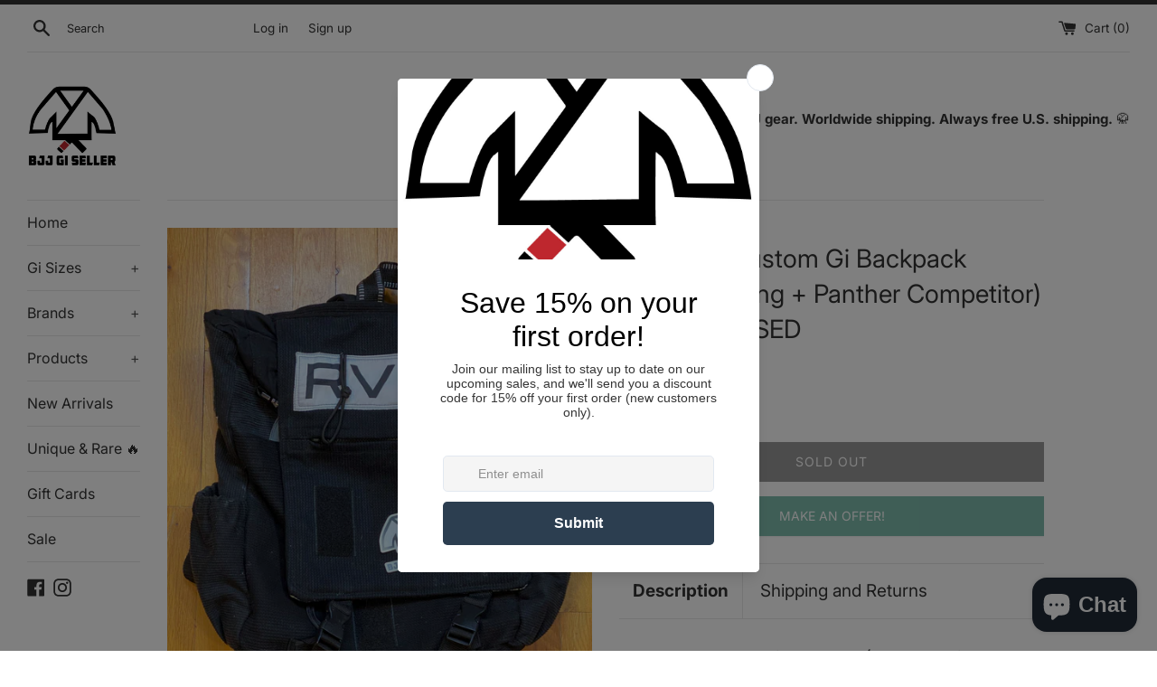

--- FILE ---
content_type: text/html; charset=utf-8
request_url: https://bjjgiseller.com/en-gb/products/shoyoroll-custom-gi-backpack-absolute-king-panther-competitor-barely-used
body_size: 55571
content:
<!doctype html>
<html class="supports-no-js" lang="en">
<head>
  <meta charset="utf-8">
  <meta http-equiv="X-UA-Compatible" content="IE=edge,chrome=1">
  <meta name="viewport" content="width=device-width,initial-scale=1">
  <meta name="theme-color" content="">
  <link rel="canonical" href="https://bjjgiseller.com/en-gb/products/shoyoroll-custom-gi-backpack-absolute-king-panther-competitor-barely-used">

  
    <link rel="shortcut icon" href="//bjjgiseller.com/cdn/shop/files/bjjgiseller_notext_whitebg_cmp_32x32.png?v=1619985521" type="image/png" />
  

  <title>
  Shoyoroll Custom Gi Backpack (Absolute King + Panther Competitor) • BA &ndash; BJJ Gi Seller
  </title>

  
    <meta name="description" content="Shoyoroll Custom Gi Backpack (Absolute King + Panther Competitor), Black. See our other items for more Shoyoroll and Albino and Preto gear.Condition NotesBag was only used a couple of times. One of the plastic buckles has some cosmetic scratches that don&#39;t affect operability or integrity.Item DescriptionThis is a custo">
  

  <!-- /snippets/social-meta-tags.liquid -->




<meta property="og:site_name" content="BJJ Gi Seller">
<meta property="og:url" content="https://bjjgiseller.com/en-gb/products/shoyoroll-custom-gi-backpack-absolute-king-panther-competitor-barely-used">
<meta property="og:title" content="Shoyoroll Custom Gi Backpack (Absolute King + Panther Competitor) • BA">
<meta property="og:type" content="product">
<meta property="og:description" content="Shoyoroll Custom Gi Backpack (Absolute King + Panther Competitor), Black. See our other items for more Shoyoroll and Albino and Preto gear.Condition NotesBag was only used a couple of times. One of the plastic buckles has some cosmetic scratches that don&#39;t affect operability or integrity.Item DescriptionThis is a custo">

  <meta property="og:price:amount" content="386.00">
  <meta property="og:price:currency" content="GBP">

<meta property="og:image" content="http://bjjgiseller.com/cdn/shop/products/item_2973-0_1200x1200.jpg?v=1680479313"><meta property="og:image" content="http://bjjgiseller.com/cdn/shop/products/item_2973-1_1200x1200.jpg?v=1680479313"><meta property="og:image" content="http://bjjgiseller.com/cdn/shop/products/item_2973-2_1200x1200.jpg?v=1680479313">
<meta property="og:image:secure_url" content="https://bjjgiseller.com/cdn/shop/products/item_2973-0_1200x1200.jpg?v=1680479313"><meta property="og:image:secure_url" content="https://bjjgiseller.com/cdn/shop/products/item_2973-1_1200x1200.jpg?v=1680479313"><meta property="og:image:secure_url" content="https://bjjgiseller.com/cdn/shop/products/item_2973-2_1200x1200.jpg?v=1680479313">


<meta name="twitter:card" content="summary_large_image">
<meta name="twitter:title" content="Shoyoroll Custom Gi Backpack (Absolute King + Panther Competitor) • BA">
<meta name="twitter:description" content="Shoyoroll Custom Gi Backpack (Absolute King + Panther Competitor), Black. See our other items for more Shoyoroll and Albino and Preto gear.Condition NotesBag was only used a couple of times. One of the plastic buckles has some cosmetic scratches that don&#39;t affect operability or integrity.Item DescriptionThis is a custo">

  <style data-shopify>
  :root {
    --color-body-text: #333333;
    --color-body: #ffffff;
  }
</style>


  <script>
    document.documentElement.className = document.documentElement.className.replace('supports-no-js', 'supports-js');

    var theme = {
      strings: {
        addToCart: "Add to Cart",
        itemAddedToCart: "Item added to cart!",
        soldOut: "Sold Out",
        unavailable: "Unavailable",
        viewCart: "View cart",
        zoomClose: "Close (Esc)",
        zoomPrev: "Previous (Left arrow key)",
        zoomNext: "Next (Right arrow key)"
      },
      mapStrings: {
        addressError: "Error looking up that address",
        addressNoResults: "No results for that address",
        addressQueryLimit: "You have exceeded the Google API usage limit. Consider upgrading to a \u003ca href=\"https:\/\/developers.google.com\/maps\/premium\/usage-limits\"\u003ePremium Plan\u003c\/a\u003e.",
        authError: "There was a problem authenticating your Google Maps account."
      }
    }
  </script>

  <link href="//bjjgiseller.com/cdn/shop/t/2/assets/theme.scss.css?v=151007607617288618391756184263" rel="stylesheet" type="text/css" media="all" />

  <script>window.performance && window.performance.mark && window.performance.mark('shopify.content_for_header.start');</script><meta name="facebook-domain-verification" content="4tryt7eyp96py1sysrfg27tqk5jtgo">
<meta name="facebook-domain-verification" content="lyism8k0nusp3no8lttmorrqq18kba">
<meta name="google-site-verification" content="kNwb0RykT2xGwf_4fUazE5832QCsJvi_9in7HxCZuZc">
<meta id="shopify-digital-wallet" name="shopify-digital-wallet" content="/56621662384/digital_wallets/dialog">
<meta name="shopify-checkout-api-token" content="cc66773dcdb07484a39f347a2ae44ad6">
<meta id="in-context-paypal-metadata" data-shop-id="56621662384" data-venmo-supported="false" data-environment="production" data-locale="en_US" data-paypal-v4="true" data-currency="GBP">
<link rel="alternate" hreflang="x-default" href="https://bjjgiseller.com/products/shoyoroll-custom-gi-backpack-absolute-king-panther-competitor-barely-used">
<link rel="alternate" hreflang="en-AU" href="https://bjjgiseller.com/en-au/products/shoyoroll-custom-gi-backpack-absolute-king-panther-competitor-barely-used">
<link rel="alternate" hreflang="en-CA" href="https://bjjgiseller.com/en-ca/products/shoyoroll-custom-gi-backpack-absolute-king-panther-competitor-barely-used">
<link rel="alternate" hreflang="en-DE" href="https://bjjgiseller.com/en-de/products/shoyoroll-custom-gi-backpack-absolute-king-panther-competitor-barely-used">
<link rel="alternate" hreflang="en-GB" href="https://bjjgiseller.com/en-gb/products/shoyoroll-custom-gi-backpack-absolute-king-panther-competitor-barely-used">
<link rel="alternate" type="application/json+oembed" href="https://bjjgiseller.com/en-gb/products/shoyoroll-custom-gi-backpack-absolute-king-panther-competitor-barely-used.oembed">
<script async="async" src="/checkouts/internal/preloads.js?locale=en-GB"></script>
<link rel="preconnect" href="https://shop.app" crossorigin="anonymous">
<script async="async" src="https://shop.app/checkouts/internal/preloads.js?locale=en-GB&shop_id=56621662384" crossorigin="anonymous"></script>
<script id="apple-pay-shop-capabilities" type="application/json">{"shopId":56621662384,"countryCode":"US","currencyCode":"GBP","merchantCapabilities":["supports3DS"],"merchantId":"gid:\/\/shopify\/Shop\/56621662384","merchantName":"BJJ Gi Seller","requiredBillingContactFields":["postalAddress","email","phone"],"requiredShippingContactFields":["postalAddress","email","phone"],"shippingType":"shipping","supportedNetworks":["visa","masterCard","amex","discover","elo","jcb"],"total":{"type":"pending","label":"BJJ Gi Seller","amount":"1.00"},"shopifyPaymentsEnabled":true,"supportsSubscriptions":true}</script>
<script id="shopify-features" type="application/json">{"accessToken":"cc66773dcdb07484a39f347a2ae44ad6","betas":["rich-media-storefront-analytics"],"domain":"bjjgiseller.com","predictiveSearch":true,"shopId":56621662384,"locale":"en"}</script>
<script>var Shopify = Shopify || {};
Shopify.shop = "bjj-gi-seller.myshopify.com";
Shopify.locale = "en";
Shopify.currency = {"active":"GBP","rate":"0.770680365"};
Shopify.country = "GB";
Shopify.theme = {"name":"Simple","id":122420363440,"schema_name":"Simple","schema_version":"12.5.0","theme_store_id":578,"role":"main"};
Shopify.theme.handle = "null";
Shopify.theme.style = {"id":null,"handle":null};
Shopify.cdnHost = "bjjgiseller.com/cdn";
Shopify.routes = Shopify.routes || {};
Shopify.routes.root = "/en-gb/";</script>
<script type="module">!function(o){(o.Shopify=o.Shopify||{}).modules=!0}(window);</script>
<script>!function(o){function n(){var o=[];function n(){o.push(Array.prototype.slice.apply(arguments))}return n.q=o,n}var t=o.Shopify=o.Shopify||{};t.loadFeatures=n(),t.autoloadFeatures=n()}(window);</script>
<script>
  window.ShopifyPay = window.ShopifyPay || {};
  window.ShopifyPay.apiHost = "shop.app\/pay";
  window.ShopifyPay.redirectState = null;
</script>
<script id="shop-js-analytics" type="application/json">{"pageType":"product"}</script>
<script defer="defer" async type="module" src="//bjjgiseller.com/cdn/shopifycloud/shop-js/modules/v2/client.init-shop-cart-sync_COMZFrEa.en.esm.js"></script>
<script defer="defer" async type="module" src="//bjjgiseller.com/cdn/shopifycloud/shop-js/modules/v2/chunk.common_CdXrxk3f.esm.js"></script>
<script type="module">
  await import("//bjjgiseller.com/cdn/shopifycloud/shop-js/modules/v2/client.init-shop-cart-sync_COMZFrEa.en.esm.js");
await import("//bjjgiseller.com/cdn/shopifycloud/shop-js/modules/v2/chunk.common_CdXrxk3f.esm.js");

  window.Shopify.SignInWithShop?.initShopCartSync?.({"fedCMEnabled":true,"windoidEnabled":true});

</script>
<script>
  window.Shopify = window.Shopify || {};
  if (!window.Shopify.featureAssets) window.Shopify.featureAssets = {};
  window.Shopify.featureAssets['shop-js'] = {"shop-cart-sync":["modules/v2/client.shop-cart-sync_CRSPkpKa.en.esm.js","modules/v2/chunk.common_CdXrxk3f.esm.js"],"init-fed-cm":["modules/v2/client.init-fed-cm_DO1JVZ96.en.esm.js","modules/v2/chunk.common_CdXrxk3f.esm.js"],"init-windoid":["modules/v2/client.init-windoid_hXardXh0.en.esm.js","modules/v2/chunk.common_CdXrxk3f.esm.js"],"init-shop-email-lookup-coordinator":["modules/v2/client.init-shop-email-lookup-coordinator_jpxQlUsx.en.esm.js","modules/v2/chunk.common_CdXrxk3f.esm.js"],"shop-toast-manager":["modules/v2/client.shop-toast-manager_C-K0q6-t.en.esm.js","modules/v2/chunk.common_CdXrxk3f.esm.js"],"shop-button":["modules/v2/client.shop-button_B6dBoDg5.en.esm.js","modules/v2/chunk.common_CdXrxk3f.esm.js"],"shop-login-button":["modules/v2/client.shop-login-button_BHRMsoBb.en.esm.js","modules/v2/chunk.common_CdXrxk3f.esm.js","modules/v2/chunk.modal_C89cmTvN.esm.js"],"shop-cash-offers":["modules/v2/client.shop-cash-offers_p6Pw3nax.en.esm.js","modules/v2/chunk.common_CdXrxk3f.esm.js","modules/v2/chunk.modal_C89cmTvN.esm.js"],"avatar":["modules/v2/client.avatar_BTnouDA3.en.esm.js"],"init-shop-cart-sync":["modules/v2/client.init-shop-cart-sync_COMZFrEa.en.esm.js","modules/v2/chunk.common_CdXrxk3f.esm.js"],"init-shop-for-new-customer-accounts":["modules/v2/client.init-shop-for-new-customer-accounts_BNQiNx4m.en.esm.js","modules/v2/client.shop-login-button_BHRMsoBb.en.esm.js","modules/v2/chunk.common_CdXrxk3f.esm.js","modules/v2/chunk.modal_C89cmTvN.esm.js"],"pay-button":["modules/v2/client.pay-button_CRuQ9trT.en.esm.js","modules/v2/chunk.common_CdXrxk3f.esm.js"],"init-customer-accounts-sign-up":["modules/v2/client.init-customer-accounts-sign-up_Q1yheB3t.en.esm.js","modules/v2/client.shop-login-button_BHRMsoBb.en.esm.js","modules/v2/chunk.common_CdXrxk3f.esm.js","modules/v2/chunk.modal_C89cmTvN.esm.js"],"checkout-modal":["modules/v2/client.checkout-modal_DtXVhFgQ.en.esm.js","modules/v2/chunk.common_CdXrxk3f.esm.js","modules/v2/chunk.modal_C89cmTvN.esm.js"],"init-customer-accounts":["modules/v2/client.init-customer-accounts_B5rMd0lj.en.esm.js","modules/v2/client.shop-login-button_BHRMsoBb.en.esm.js","modules/v2/chunk.common_CdXrxk3f.esm.js","modules/v2/chunk.modal_C89cmTvN.esm.js"],"lead-capture":["modules/v2/client.lead-capture_CmGCXBh3.en.esm.js","modules/v2/chunk.common_CdXrxk3f.esm.js","modules/v2/chunk.modal_C89cmTvN.esm.js"],"shop-follow-button":["modules/v2/client.shop-follow-button_CV5C02lv.en.esm.js","modules/v2/chunk.common_CdXrxk3f.esm.js","modules/v2/chunk.modal_C89cmTvN.esm.js"],"shop-login":["modules/v2/client.shop-login_Bz_Zm_XZ.en.esm.js","modules/v2/chunk.common_CdXrxk3f.esm.js","modules/v2/chunk.modal_C89cmTvN.esm.js"],"payment-terms":["modules/v2/client.payment-terms_D7XnU2ez.en.esm.js","modules/v2/chunk.common_CdXrxk3f.esm.js","modules/v2/chunk.modal_C89cmTvN.esm.js"]};
</script>
<script>(function() {
  var isLoaded = false;
  function asyncLoad() {
    if (isLoaded) return;
    isLoaded = true;
    var urls = ["\/\/www.powr.io\/powr.js?powr-token=bjj-gi-seller.myshopify.com\u0026external-type=shopify\u0026shop=bjj-gi-seller.myshopify.com","https:\/\/formbuilder.hulkapps.com\/skeletopapp.js?shop=bjj-gi-seller.myshopify.com","https:\/\/chimpstatic.com\/mcjs-connected\/js\/users\/60a4a0618c9935b4c08ba865a\/e36b675b379c042db638408e5.js?shop=bjj-gi-seller.myshopify.com","https:\/\/cdn.shopify.com\/s\/files\/1\/0566\/2166\/2384\/t\/2\/assets\/globo.filter.init.js?shop=bjj-gi-seller.myshopify.com","https:\/\/id-shop.govx.com\/app\/bjj-gi-seller.myshopify.com\/govx.js?shop=bjj-gi-seller.myshopify.com","https:\/\/static-us.afterpay.com\/shopify\/afterpay-attract\/afterpay-attract-widget.js?shop=bjj-gi-seller.myshopify.com","https:\/\/static2.rapidsearch.dev\/resultpage.js?shop=bjj-gi-seller.myshopify.com","https:\/\/cdn.recapture.io\/sdk\/v1\/shopify-recapture.min.js?api_key=rzjwu4ck\u0026shop=bjj-gi-seller.myshopify.com","https:\/\/cdn.s3.pop-convert.com\/pcjs.production.min.js?unique_id=bjj-gi-seller.myshopify.com\u0026shop=bjj-gi-seller.myshopify.com","https:\/\/script.pop-convert.com\/new-micro\/production.pc.min.js?unique_id=bjj-gi-seller.myshopify.com\u0026shop=bjj-gi-seller.myshopify.com","\/\/app.backinstock.org\/widget\/94757_1746008682.js?category=bis\u0026v=6\u0026shop=bjj-gi-seller.myshopify.com"];
    for (var i = 0; i < urls.length; i++) {
      var s = document.createElement('script');
      s.type = 'text/javascript';
      s.async = true;
      s.src = urls[i];
      var x = document.getElementsByTagName('script')[0];
      x.parentNode.insertBefore(s, x);
    }
  };
  if(window.attachEvent) {
    window.attachEvent('onload', asyncLoad);
  } else {
    window.addEventListener('load', asyncLoad, false);
  }
})();</script>
<script id="__st">var __st={"a":56621662384,"offset":-18000,"reqid":"ca83d1ba-ff28-47a4-9f3a-a1fff49d64a9-1763255056","pageurl":"bjjgiseller.com\/en-gb\/products\/shoyoroll-custom-gi-backpack-absolute-king-panther-competitor-barely-used","u":"4bd8346f59fa","p":"product","rtyp":"product","rid":8249880412400};</script>
<script>window.ShopifyPaypalV4VisibilityTracking = true;</script>
<script id="captcha-bootstrap">!function(){'use strict';const t='contact',e='account',n='new_comment',o=[[t,t],['blogs',n],['comments',n],[t,'customer']],c=[[e,'customer_login'],[e,'guest_login'],[e,'recover_customer_password'],[e,'create_customer']],r=t=>t.map((([t,e])=>`form[action*='/${t}']:not([data-nocaptcha='true']) input[name='form_type'][value='${e}']`)).join(','),a=t=>()=>t?[...document.querySelectorAll(t)].map((t=>t.form)):[];function s(){const t=[...o],e=r(t);return a(e)}const i='password',u='form_key',d=['recaptcha-v3-token','g-recaptcha-response','h-captcha-response',i],f=()=>{try{return window.sessionStorage}catch{return}},m='__shopify_v',_=t=>t.elements[u];function p(t,e,n=!1){try{const o=window.sessionStorage,c=JSON.parse(o.getItem(e)),{data:r}=function(t){const{data:e,action:n}=t;return t[m]||n?{data:e,action:n}:{data:t,action:n}}(c);for(const[e,n]of Object.entries(r))t.elements[e]&&(t.elements[e].value=n);n&&o.removeItem(e)}catch(o){console.error('form repopulation failed',{error:o})}}const l='form_type',E='cptcha';function T(t){t.dataset[E]=!0}const w=window,h=w.document,L='Shopify',v='ce_forms',y='captcha';let A=!1;((t,e)=>{const n=(g='f06e6c50-85a8-45c8-87d0-21a2b65856fe',I='https://cdn.shopify.com/shopifycloud/storefront-forms-hcaptcha/ce_storefront_forms_captcha_hcaptcha.v1.5.2.iife.js',D={infoText:'Protected by hCaptcha',privacyText:'Privacy',termsText:'Terms'},(t,e,n)=>{const o=w[L][v],c=o.bindForm;if(c)return c(t,g,e,D).then(n);var r;o.q.push([[t,g,e,D],n]),r=I,A||(h.body.append(Object.assign(h.createElement('script'),{id:'captcha-provider',async:!0,src:r})),A=!0)});var g,I,D;w[L]=w[L]||{},w[L][v]=w[L][v]||{},w[L][v].q=[],w[L][y]=w[L][y]||{},w[L][y].protect=function(t,e){n(t,void 0,e),T(t)},Object.freeze(w[L][y]),function(t,e,n,w,h,L){const[v,y,A,g]=function(t,e,n){const i=e?o:[],u=t?c:[],d=[...i,...u],f=r(d),m=r(i),_=r(d.filter((([t,e])=>n.includes(e))));return[a(f),a(m),a(_),s()]}(w,h,L),I=t=>{const e=t.target;return e instanceof HTMLFormElement?e:e&&e.form},D=t=>v().includes(t);t.addEventListener('submit',(t=>{const e=I(t);if(!e)return;const n=D(e)&&!e.dataset.hcaptchaBound&&!e.dataset.recaptchaBound,o=_(e),c=g().includes(e)&&(!o||!o.value);(n||c)&&t.preventDefault(),c&&!n&&(function(t){try{if(!f())return;!function(t){const e=f();if(!e)return;const n=_(t);if(!n)return;const o=n.value;o&&e.removeItem(o)}(t);const e=Array.from(Array(32),(()=>Math.random().toString(36)[2])).join('');!function(t,e){_(t)||t.append(Object.assign(document.createElement('input'),{type:'hidden',name:u})),t.elements[u].value=e}(t,e),function(t,e){const n=f();if(!n)return;const o=[...t.querySelectorAll(`input[type='${i}']`)].map((({name:t})=>t)),c=[...d,...o],r={};for(const[a,s]of new FormData(t).entries())c.includes(a)||(r[a]=s);n.setItem(e,JSON.stringify({[m]:1,action:t.action,data:r}))}(t,e)}catch(e){console.error('failed to persist form',e)}}(e),e.submit())}));const S=(t,e)=>{t&&!t.dataset[E]&&(n(t,e.some((e=>e===t))),T(t))};for(const o of['focusin','change'])t.addEventListener(o,(t=>{const e=I(t);D(e)&&S(e,y())}));const B=e.get('form_key'),M=e.get(l),P=B&&M;t.addEventListener('DOMContentLoaded',(()=>{const t=y();if(P)for(const e of t)e.elements[l].value===M&&p(e,B);[...new Set([...A(),...v().filter((t=>'true'===t.dataset.shopifyCaptcha))])].forEach((e=>S(e,t)))}))}(h,new URLSearchParams(w.location.search),n,t,e,['guest_login'])})(!0,!0)}();</script>
<script integrity="sha256-52AcMU7V7pcBOXWImdc/TAGTFKeNjmkeM1Pvks/DTgc=" data-source-attribution="shopify.loadfeatures" defer="defer" src="//bjjgiseller.com/cdn/shopifycloud/storefront/assets/storefront/load_feature-81c60534.js" crossorigin="anonymous"></script>
<script crossorigin="anonymous" defer="defer" src="//bjjgiseller.com/cdn/shopifycloud/storefront/assets/shopify_pay/storefront-65b4c6d7.js?v=20250812"></script>
<script data-source-attribution="shopify.dynamic_checkout.dynamic.init">var Shopify=Shopify||{};Shopify.PaymentButton=Shopify.PaymentButton||{isStorefrontPortableWallets:!0,init:function(){window.Shopify.PaymentButton.init=function(){};var t=document.createElement("script");t.src="https://bjjgiseller.com/cdn/shopifycloud/portable-wallets/latest/portable-wallets.en.js",t.type="module",document.head.appendChild(t)}};
</script>
<script data-source-attribution="shopify.dynamic_checkout.buyer_consent">
  function portableWalletsHideBuyerConsent(e){var t=document.getElementById("shopify-buyer-consent"),n=document.getElementById("shopify-subscription-policy-button");t&&n&&(t.classList.add("hidden"),t.setAttribute("aria-hidden","true"),n.removeEventListener("click",e))}function portableWalletsShowBuyerConsent(e){var t=document.getElementById("shopify-buyer-consent"),n=document.getElementById("shopify-subscription-policy-button");t&&n&&(t.classList.remove("hidden"),t.removeAttribute("aria-hidden"),n.addEventListener("click",e))}window.Shopify?.PaymentButton&&(window.Shopify.PaymentButton.hideBuyerConsent=portableWalletsHideBuyerConsent,window.Shopify.PaymentButton.showBuyerConsent=portableWalletsShowBuyerConsent);
</script>
<script>
  function portableWalletsCleanup(e){e&&e.src&&console.error("Failed to load portable wallets script "+e.src);var t=document.querySelectorAll("shopify-accelerated-checkout .shopify-payment-button__skeleton, shopify-accelerated-checkout-cart .wallet-cart-button__skeleton"),e=document.getElementById("shopify-buyer-consent");for(let e=0;e<t.length;e++)t[e].remove();e&&e.remove()}function portableWalletsNotLoadedAsModule(e){e instanceof ErrorEvent&&"string"==typeof e.message&&e.message.includes("import.meta")&&"string"==typeof e.filename&&e.filename.includes("portable-wallets")&&(window.removeEventListener("error",portableWalletsNotLoadedAsModule),window.Shopify.PaymentButton.failedToLoad=e,"loading"===document.readyState?document.addEventListener("DOMContentLoaded",window.Shopify.PaymentButton.init):window.Shopify.PaymentButton.init())}window.addEventListener("error",portableWalletsNotLoadedAsModule);
</script>

<script type="module" src="https://bjjgiseller.com/cdn/shopifycloud/portable-wallets/latest/portable-wallets.en.js" onError="portableWalletsCleanup(this)" crossorigin="anonymous"></script>
<script nomodule>
  document.addEventListener("DOMContentLoaded", portableWalletsCleanup);
</script>

<link id="shopify-accelerated-checkout-styles" rel="stylesheet" media="screen" href="https://bjjgiseller.com/cdn/shopifycloud/portable-wallets/latest/accelerated-checkout-backwards-compat.css" crossorigin="anonymous">
<style id="shopify-accelerated-checkout-cart">
        #shopify-buyer-consent {
  margin-top: 1em;
  display: inline-block;
  width: 100%;
}

#shopify-buyer-consent.hidden {
  display: none;
}

#shopify-subscription-policy-button {
  background: none;
  border: none;
  padding: 0;
  text-decoration: underline;
  font-size: inherit;
  cursor: pointer;
}

#shopify-subscription-policy-button::before {
  box-shadow: none;
}

      </style>

<script>window.performance && window.performance.mark && window.performance.mark('shopify.content_for_header.end');</script>

  <script src="//bjjgiseller.com/cdn/shop/t/2/assets/jquery-1.11.0.min.js?v=32460426840832490021619985461" type="text/javascript"></script>
  <script src="//bjjgiseller.com/cdn/shop/t/2/assets/modernizr.min.js?v=44044439420609591321619985462" type="text/javascript"></script>

  <script src="//bjjgiseller.com/cdn/shop/t/2/assets/lazysizes.min.js?v=155223123402716617051619985462" async="async"></script>

  

  <link rel="stylesheet" href="https://cdnjs.cloudflare.com/ajax/libs/font-awesome/5.15.3/css/all.min.css" integrity="sha512-iBBXm8fW90+nuLcSKlbmrPcLa0OT92xO1BIsZ+ywDWZCvqsWgccV3gFoRBv0z+8dLJgyAHIhR35VZc2oM/gI1w==" crossorigin="anonymous" referrerpolicy="no-referrer" />
  


  <script type="text/javascript">
    window.RapidSearchAdmin = false;
  </script>


<!-- BEGIN app block: shopify://apps/smart-product-filter-search/blocks/app-embed/5cc1944c-3014-4a2a-af40-7d65abc0ef73 --><link href="https://cdn.shopify.com/extensions/019a86a3-1659-7a89-86a3-8790174c625f/frontend-491/assets/globo.filter.min.js" as="script" rel="preload">
<link rel="preconnect" href="https://filter-x1.globo.io" crossorigin /><link rel="stylesheet" href="https://cdn.shopify.com/extensions/019a86a3-1659-7a89-86a3-8790174c625f/frontend-491/assets/globo.search.css" media="print" onload="this.media='all'">

<meta id="search_terms_value" content="" />
<!-- BEGIN app snippet: global.variables --><script>
  window.shopCurrency = "USD";
  window.shopCountry = "US";
  window.shopLanguageCode = "en";

  window.currentCurrency = "GBP";
  window.currentCountry = "GB";
  window.currentLanguageCode = "en";

  window.shopCustomer = false

  window.useCustomTreeTemplate = false

  window.GloboFilterRequestOrigin = "https://bjjgiseller.com";
  window.GloboFilterShopifyDomain = "bjj-gi-seller.myshopify.com";
  window.GloboFilterSFAT = "";
  window.GloboFilterSFApiVersion = "2025-04";
  window.GloboFilterProxyPath = "/apps/globofilters";
  window.GloboFilterRootUrl = "/en-gb";
  window.GloboFilterTranslation = {"search":{"suggestions":"Suggestions","collections":"Collections","pages":"Pages","product":"Product","products":"Products","view_all":"Search for","not_found":"Sorry, nothing found for"},"form":{"title":"Search Products","submit":"Search"},"filter":{"filter_by":"Filter By","clear_all":"Clear All","view":"View","clear":"Clear","in_stock":"In Stock","out_of_stock":"Out of Stock","ready_to_ship":"Ready to ship","search":"Search options"},"sort":{"sort_by":"Sort By","manually":"Featured","availability_in_stock_first":"Availability","relevance":"Relevance","best_selling":"Best Selling","alphabetically_a_z":"Alphabetically, A-Z","alphabetically_z_a":"Alphabetically, Z-A","price_low_to_high":"Price, low to high","price_high_to_low":"Price, high to low","date_new_to_old":"Date, new to old","date_old_to_new":"Date, old to new","sale_off":"% Sale off"},"product":{"add_to_cart":"Add to cart","unavailable":"Unavailable","sold_out":"Sold out","sale":"Sale","load_more":"Load more","limit":"Show","search":"Search products","no_results":"Sorry, there are no products in this collection"}};
  window.isMultiCurrency =true;
  window.globoEmbedFilterAssetsUrl = 'https://cdn.shopify.com/extensions/019a86a3-1659-7a89-86a3-8790174c625f/frontend-491/assets/';
  window.assetsUrl = window.globoEmbedFilterAssetsUrl;
  window.GloboMoneyFormat = "£{{amount}}";
</script><!-- END app snippet -->
<script type="text/javascript" hs-ignore data-ccm-injected>
document.getElementsByTagName('html')[0].classList.add('spf-filter-loading', 'spf-has-filter');
window.enabledEmbedFilter = true;
window.sortByRelevance = false;
window.moneyFormat = "£{{amount}}";
window.GloboMoneyWithCurrencyFormat = "£{{amount}} GBP";
window.filesUrl = '//bjjgiseller.com/cdn/shop/files/';
window.GloboThemesInfo ={"122420363440":{"id":122420363440,"name":"Simple","theme_store_id":578,"theme_name":"Simple"},"144222912752":{"id":144222912752,"name":"Copy of Simple","theme_store_id":578,"theme_name":"Simple"}};



var GloboEmbedFilterConfig = {
api: {filterUrl: "https://filter-x1.globo.io/filter",searchUrl: "https://filter-x1.globo.io/search", url: "https://filter-x1.globo.io"},
shop: {
name: "BJJ Gi Seller",
url: "https://bjjgiseller.com",
domain: "bjj-gi-seller.myshopify.com",
locale: "en",
cur_locale: "en",
predictive_search_url: "/en-gb/search/suggest",
country_code: "US",
root_url: "/en-gb",
cart_url: "/en-gb/cart",
product_image: {width: 360, height: 504},
no_image_url: "https://cdn.shopify.com/s/images/themes/product-1.png",
swatches: {"tag":{"earth tones":{"mode":3,"image":"https://d3fev3plxjo4m7.cloudfront.net/storage/swatch/b_18230/earth-tones.jpg?v=1622596462"},"green":{"mode":1,"color_1":"#57512d"},"grey":{"mode":1,"color_1":"#808080"},"camo":{"mode":3,"image":"https://d3fev3plxjo4m7.cloudfront.net/storage/swatch/b_18230/camo.jpg?v=1622596469"},"blue":{"mode":1,"color_1":"#1e90ff"},"black":{"mode":1,"color_1":"#000"},"maroon":{"mode":1,"color_1":"#800000"},"navy":{"mode":1,"color_1":"#004080"},"purple":{"mode":1,"color_1":"#663399"},"sand":{"mode":1,"color_1":"#d2b48c"},"unbleached":{"mode":1,"color_1":"#f6f1e8"},"white":{"mode":1,"color_1":"#fff"}}},
swatchConfig: {"enable":true,"color":["colour","color"],"label":["size"]},
enableRecommendation: false,
hideOneValue: false,
newUrlStruct: true,
newUrlForSEO: false,redirects: [],
images: {},
settings: {"color_body_bg":"#ffffff","color_body_text":"#333333","color_primary_color":"#333333","color_primary_button_text":"#ffffff","color_sale_badge":"#c8493f","color_borders":"#e8e8e8","color_form":"#f4f4f4","color_image_overlay_text":"#ffffff","color_image_overlay":"#333333","image_overlay_opacity":25,"type_header_font":{"error":"json not allowed for this object"},"type_header_base_size":"28px","type_base_font":{"error":"json not allowed for this object"},"type_base_size":"15px","type_button_base_size":"14px","type_navigation_base_size":"16px","cart_enable_ajax":false,"show_breadcrumb_nav":false,"social_facebook_link":"https:\/\/www.facebook.com\/bjjgiseller","social_twitter_link":"","social_pinterest_link":"","social_instagram_link":"https:\/\/instagram.com\/bjjgiseller","social_snapchat_link":"","social_google_plus_link":"","social_tumblr_link":"","social_youtube_link":"","social_vimeo_link":"","social_fancy_link":"","share_facebook":false,"share_twitter":false,"share_pinterest":false,"favicon":"\/\/bjjgiseller.com\/cdn\/shop\/files\/bjjgiseller_notext_whitebg_cmp.png?v=1619985521","checkout_logo_image":"\/\/bjjgiseller.com\/cdn\/shop\/files\/bjjgiseller_wide_1000px.png?v=1622312830","checkout_logo_position":"center","checkout_logo_size":"medium","checkout_body_background_color":"#fff","checkout_input_background_color_mode":"white","checkout_sidebar_background_color":"#fafafa","checkout_heading_font":"-apple-system, BlinkMacSystemFont, 'Segoe UI', Roboto, Helvetica, Arial, sans-serif, 'Apple Color Emoji', 'Segoe UI Emoji', 'Segoe UI Symbol'","checkout_body_font":"-apple-system, BlinkMacSystemFont, 'Segoe UI', Roboto, Helvetica, Arial, sans-serif, 'Apple Color Emoji', 'Segoe UI Emoji', 'Segoe UI Symbol'","checkout_accent_color":"#1878b9","checkout_button_color":"#1878b9","checkout_error_color":"#e22120","customer_layout":"customer_area"},
home_filter: false,
page: "product",
sorts: ["stock-descending","best-selling","title-ascending","title-descending","price-ascending","price-descending","created-descending","created-ascending","sale-descending"],
cache: true,
layout: "app",
marketTaxInclusion: false,
priceTaxesIncluded: false,
customerTaxesIncluded: false,
useCustomTemplate: false,
hasQuickviewTemplate: false,
useCustomTreeTemplate: false
},
analytic: {"enableViewProductAnalytic":true,"enableSearchAnalytic":true,"enableFilterAnalytic":true,"enableATCAnalytic":false},
taxes: [],
special_countries: null,
adjustments: false,
year_make_model: {
id: 0,
prefix: "gff_"
},
filter: {
id:33467,
prefix: "gf_",
layout: 1,
useThemeFilterCss: false,
sublayout: 1,
showCount: true,
showRefine: true,
refineSettings: {"style":"rounded","positions":["sidebar_mobile","toolbar_desktop","toolbar_mobile"],"color":"#000000","iconColor":"#959595","bgColor":"#E8E8E8"},
isLoadMore: 1,
filter_on_search_page: true
},
search:{
enable: true,
zero_character_suggestion: false,
pages_suggestion: {enable:false,limit:5},
keywords_suggestion: {enable:true,limit:10},
articles_suggestion: {enable:false,limit:5},
layout: 1,
},
collection: {
id:0,
handle:'',
sort: 'best-selling',
vendor: null,
tags: null,
type: null,
term: document.getElementById("search_terms_value") != null ? document.getElementById("search_terms_value").content : "",
limit: 24,
settings: null,
products_count: 0,
enableCollectionSearch: true,
excludeTags:null,
showSelectedVariantInfo: true
},
selector: {products: ""}
}
</script>
<script src="https://cdn.shopify.com/extensions/019a86a3-1659-7a89-86a3-8790174c625f/frontend-491/assets/globo.filter.themes.min.js" defer></script><link rel="preconnect" href="https://fonts.googleapis.com">
<link rel="preconnect" href="https://fonts.gstatic.com" crossorigin>
<link href="https://fonts.googleapis.com/css?family=Poppins:500|Poppins:400&display=swap" rel="stylesheet"><style>.gf-block-title h3, 
.gf-block-title .h3,
.gf-form-input-inner label {
  font-size: 14px !important;
  color: #3a3a3a !important;
  text-transform: uppercase !important;
  font-weight: bold !important;
}
.gf-option-block .gf-btn-show-more{
  font-size: 14px !important;
  text-transform: none !important;
  font-weight: normal !important;
}
.gf-option-block ul li a, 
.gf-option-block ul li button, 
.gf-option-block ul li a span.gf-count,
.gf-option-block ul li button span.gf-count,
.gf-clear, 
.gf-clear-all, 
.selected-item.gf-option-label a,
.gf-form-input-inner select,
.gf-refine-toggle{
  font-size: 14px !important;
  color: #000000 !important;
  text-transform: none !important;
  font-weight: normal !important;
}

.gf-refine-toggle-mobile,
.gf-form-button-group button {
  font-size: 14px !important;
  text-transform: none !important;
  font-weight: normal !important;
  color: #3a3a3a !important;
  border: 1px solid #bfbfbf !important;
  background: #ffffff !important;
}
.gf-option-block-box-rectangle.gf-option-block ul li.gf-box-rectangle a,
.gf-option-block-box-rectangle.gf-option-block ul li.gf-box-rectangle button {
  border-color: #000000 !important;
}
.gf-option-block-box-rectangle.gf-option-block ul li.gf-box-rectangle a.checked,
.gf-option-block-box-rectangle.gf-option-block ul li.gf-box-rectangle button.checked{
  color: #fff !important;
  background-color: #000000 !important;
}
@media (min-width: 768px) {
  .gf-option-block-box-rectangle.gf-option-block ul li.gf-box-rectangle button:hover,
  .gf-option-block-box-rectangle.gf-option-block ul li.gf-box-rectangle a:hover {
    color: #fff !important;
    background-color: #000000 !important;	
  }
}
.gf-option-block.gf-option-block-select select {
  color: #000000 !important;
}

#gf-form.loaded, .gf-YMM-forms.loaded {
  background: #FFFFFF !important;
}
#gf-form h2, .gf-YMM-forms h2 {
  color: #3a3a3a !important;
}
#gf-form label, .gf-YMM-forms label{
  color: #3a3a3a !important;
}
.gf-form-input-wrapper select, 
.gf-form-input-wrapper input{
  border: 1px solid #DEDEDE !important;
  background-color: #FFFFFF !important;
  border-radius: 0px !important;
}
#gf-form .gf-form-button-group button, .gf-YMM-forms .gf-form-button-group button{
  color: #FFFFFF !important;
  background: #3a3a3a !important;
  border-radius: 0px !important;
}

.spf-product-card.spf-product-card__template-3 .spf-product__info.hover{
  background: #FFFFFF;
}
a.spf-product-card__image-wrapper{
  padding-top: 100%;
}
.h4.spf-product-card__title a{
  color: #333333;
  font-size: 15px;
  font-family: "Poppins", sans-serif;   font-weight: 500;  font-style: normal;
  text-transform: none;
}
.h4.spf-product-card__title a:hover{
  color: #000000;
}
.spf-product-card button.spf-product__form-btn-addtocart{
  font-size: 14px;
   font-family: inherit;   font-weight: normal;   font-style: normal;   text-transform: none;
}
.spf-product-card button.spf-product__form-btn-addtocart,
.spf-product-card.spf-product-card__template-4 a.open-quick-view,
.spf-product-card.spf-product-card__template-5 a.open-quick-view,
#gfqv-btn{
  color: #FFFFFF !important;
  border: 1px solid #333333 !important;
  background: #333333 !important;
}
.spf-product-card button.spf-product__form-btn-addtocart:hover,
.spf-product-card.spf-product-card__template-4 a.open-quick-view:hover,
.spf-product-card.spf-product-card__template-5 a.open-quick-view:hover{
  color: #FFFFFF !important;
  border: 1px solid #000000 !important;
  background: #000000 !important;
}
span.spf-product__label.spf-product__label-soldout{
  color: #ffffff;
  background: #989898;
}
span.spf-product__label.spf-product__label-sale{
  color: #F0F0F0;
  background: #d21625;
}
.spf-product-card__vendor a{
  color: #969595;
  font-size: 13px;
  font-family: "Poppins", sans-serif;   font-weight: 400;   font-style: normal; }
.spf-product-card__vendor a:hover{
  color: #969595;
}
.spf-product-card__price-wrapper{
  font-size: 14px;
}
.spf-image-ratio{
  padding-top:100% !important;
}
.spf-product-card__oldprice,
.spf-product-card__saleprice,
.spf-product-card__price,
.gfqv-product-card__oldprice,
.gfqv-product-card__saleprice,
.gfqv-product-card__price
{
  font-size: 14px;
  font-family: "Poppins", sans-serif;   font-weight: 500;   font-style: normal; }

span.spf-product-card__price, span.gfqv-product-card__price{
  color: #141414;
}
span.spf-product-card__oldprice, span.gfqv-product-card__oldprice{
  color: #969595;
}
span.spf-product-card__saleprice, span.gfqv-product-card__saleprice{
  color: #d21625;
}
/* Product Title */
.h4.spf-product-card__title{
    
}
.h4.spf-product-card__title a{

}

/* Product Vendor */
.spf-product-card__vendor{
    
}
.spf-product-card__vendor a{

}

/* Product Price */
.spf-product-card__price-wrapper{
    
}

/* Product Old Price */
span.spf-product-card__oldprice{
    
}

/* Product Sale Price */
span.spf-product-card__saleprice{
    
}

/* Product Regular Price */
span.spf-product-card__price{

}

/* Quickview button */
.open-quick-view{
    
}

/* Add to cart button */
button.spf-product__form-btn-addtocart{
    
}

/* Product image */
img.spf-product-card__image{
    
}

/* Sale label */
span.spf-product__label.spf-product__label.spf-product__label-sale{
    
}

/* Sold out label */
span.spf-product__label.spf-product__label.spf-product__label-soldout{
    
}</style><style>div#shopify-section-sidebar {
    width: 20%;
    float: left;
}

#shopify-section-sidebar nav.grid__item.small--text-center.medium-up--one-fifth {
    width: 100%;
}

main#MainContent {
    float: left;
}

.medium-up--hide.hr--small {
    display: none;
}

button#ToggleMobileMenu {
    margin-left: 0px;
}

div#shopify-section-sidebar {
    width: inherit;
}

span.gf-count {
    padding-left: .25rem;
}</style><script></script><script id="gspfSearchResultTemplate" type="template/html"><!-- BEGIN app snippet: search -->


{% assign root_url = "/en-gb" %}
{% assign search_url = "/en-gb/search" %}
{% assign lazySrc = "[data-uri]" %}
{% capture noImage %}<img width="200" height="200" loading="lazy" src="{{ 'https://cdn.shopify.com/s/images/themes/product-1.png' | img_url: '200x' }}" />{% endcapture %}
{% assign zero_character_result = true %}
{% assign searchTranslation = translation.search %}
{% if result.term %}{% assign zero_character_result = false %}{% endif %}
{% assign product_list_layout = "grid" %}
{% assign products_suggestions_title = searchTranslation.products | default: "Products" %}
{% assign keywords_suggestions_title = searchTranslation.suggestions | default: "Suggestions" %}
{% if zero_character_result %}
{% assign product_list_layout = "grid" %}
{% if searchTranslation.zero_character_products_suggestions_title %}
{% assign products_suggestions_title = searchTranslation.zero_character_products_suggestions_title %}
{% endif %}
{% if searchTranslation.zero_character_keywords_searches_title %}
{% assign keywords_suggestions_title = searchTranslation.zero_character_keywords_searches_title %}
{% endif %}
{% elsif result.isEmpty %}
{% assign product_list_layout = "grid" %}
{% if searchTranslation.no_result_products_suggestions_title %}
{% assign products_suggestions_title = searchTranslation.no_result_products_suggestions_title %}
{% endif %}
{% if searchTranslation.no_result_keywords_suggestions_title %}
{% assign keywords_suggestions_title = searchTranslation.no_result_keywords_suggestions_title %}
{% endif %}
{% endif %}
{% assign page_limit = 3 %}
{% assign article_limit = 3 %}
{% assign elements = "vendor,price" | split: "," %}
{%- if layout == 1 -%}
<div id="glFilter-search-popup" class="ui-menu glFilter-search-popup gl-filter-search-fullscreen gl-filter-animate">
<div class="gl-backdrop gl-close-layer"></div>
<div class="gl-fullscreen-layer gl-animate-transition">
<div class="gl-fullscreen-header">
<form class="gl-d-searchbox" method="GET" action="{{ search_url }}">
<label class="gl-icon gl-d-searchbox-icon" for="gl-d-searchbox-input"><svg xmlns="http://www.w3.org/2000/svg" viewBox="0 0 24 24" width="18px" height="18px"><path d="M0 0h24v24H0V0z" fill="none"></path><path d="M15.5 14h-.79l-.28-.27c1.2-1.4 1.82-3.31 1.48-5.34-.47-2.78-2.79-5-5.59-5.34-4.23-.52-7.79 3.04-7.27 7.27.34 2.8 2.56 5.12 5.34 5.59 2.03.34 3.94-.28 5.34-1.48l.27.28v.79l4.25 4.25c.41.41 1.08.41 1.49 0 .41-.41.41-1.08 0-1.49L15.5 14zm-6 0C7.01 14 5 11.99 5 9.5S7.01 5 9.5 5 14 7.01 14 9.5 11.99 14 9.5 14z"></path></svg></label>
<input type="text" class="gl-d-searchbox-input" id="gl-d-searchbox-input" placeholder="{{ translation.product.search }}" name="q" value="{{ result.term | escape }}" autocapitalize="off" autocomplete="off" autocorrect="off">
</form>
<button type="button" class="gl-d-close-btn"><svg xmlns="http://www.w3.org/2000/svg" viewBox="0 0 20 20"><path d="M11.414 10l6.293-6.293a1 1 0 10-1.414-1.414L10 8.586 3.707 2.293a1 1 0 00-1.414 1.414L8.586 10l-6.293 6.293a1 1 0 101.414 1.414L10 11.414l6.293 6.293A.998.998 0 0018 17a.999.999 0 00-.293-.707L11.414 10z" fill="#5C5F62"/></svg></button>
</div>
<div class="gl-fullscreen-suggestions">
{% if result.isEmpty and result.term %}
<div>{% if searchTranslation.not_found %}{{ searchTranslation.not_found }}{% else %}Sorry, nothing found for{% endif %}&nbsp;<b>{{ result.term | escape }}</b></div>
{% endif %}
{% if zero_character_result and result.popular_keywords %}
<div>{% for keyword in result.popular_keywords %}<a href="{{ search_url }}?q={{ keyword.keyword | url_encode }}">{{ keyword.keyword | escape }}</a>{% endfor %}</div>
{% endif %}
</div>
<div class="gl-fullscreen-initial-content">
<div class="gl-row">
{% if result.suggestions or result.collections or result.pages or result.articles %}
<div class="gl-col-left">
<div class="gl-list gl-fullscreen-top-searches">
{% if result.suggestions %}
<div class="gl-list__group">
<div class="gl-list__title">{{ keywords_suggestions_title | escape }}</div>
<div class="gl-list__content"><ul>{% for suggestion in result.suggestions %}<li><a href="{{ search_url }}?q={{ suggestion.keyword | url_encode }}">{{ suggestion.keyword | escape }}<span class="count">{{ suggestion.count }}</span></a></li>{% endfor %}</ul></div>
</div>
{% endif %}
{%- if result.collections -%}
<div class="gl-list__group">
<div class="gl-list__title">{{ searchTranslation.collections | default: "Collections" }}</div>
<div class="gl-list__content"><ul>{%- for collection in result.collections -%}<li class="gl-list__item"><a href="{{ root_url }}/collections/{{ collection.handle }}">{{ collection.title | escape }}</a></li>{%- endfor -%}</ul></div>
</div>
{%- endif -%}
{%- if result.pages and result.pages.size > 0 -%}
<div class="gl-list__group">
<div class="gl-list__title">{{ searchTranslation.pages | default: "Pages" }}</div>
<div class="gl-list__content"><ul>{%- for page in result.pages limit: page_limit -%}<li class="gl-list__item"><a href="{{ page.url }}">{{ page.title | escape }}</a></li>{%- endfor -%}</ul></div>
</div>
{%- endif -%}
{%- if result.articles and result.articles.size > 0 -%}
<div class="gl-list__group">
<div class="gl-list__title">{{ searchTranslation.articles | default: "Blog Posts" }}</div>
<div class="gl-list__content"><ul>{%- for article in result.articles limit: article_limit -%}<li class="gl-list__item"><a href="{{ article.url }}">{{ article.title | escape }}</a></li>{%- endfor -%}</ul></div>
</div>
{%- endif -%}
</div>
</div>
{% endif %} 
<div class="gl-col-right">
{% if result.products %}
<div class="gl-list gl-fullscreen-top-clicked">
<div class="gl-fullscreen-results__meta">
<div class="gl-list__title">{{ products_suggestions_title }}</div>
{% if result.term and result.isEmpty == false %}
<a href="{% if result.url %}{{ result.url }}{% else %}{{ search_url }}?q={{ result.term | url_encode }}{% endif %}">
{% if searchTranslation.view_all_products %}{{ searchTranslation.view_all_products }}{% else %}View all products{% endif %}
</a>
{% endif %}
</div>
<div class="gl-list__content">
{% if product_list_layout == "carousel" %}<div class="gl-owl--carousel owl-carousel" id="gl-fullscreen-recommended-products">{% else %}<div class="gl-fullscreen-results__content">{% endif %}
{% for product in result.products %}
{% assign variantUrl = "" %}{%- if product.selected_variant -%}{% assign variantUrl = "?variant=" | append: product.selected_variant.id %}{%- endif -%}
{% assign productUrl = root_url | append: product.url | append: variantUrl %}
<div class="gl-card">
<div class="gl-card-media">
<div class="gl-card-thumbnail">
<a class="spf-image-ratio" href="{{productUrl}}" aria-label="{{ products_suggestions_title | escape }}: {{ product.title | escape }}">
{% if product.image %}
<img class="gflazyload" srcset="{{lazySrc}}" src="{{ product.image.src | img_url: image_size }}" data-src="{{ product.image.src | img_lazyload_url }}" data-sizes="auto" data-aspectratio="{{ product.image.aspect_ratio }}" data-parent-fit="contain" width="{{ product.image.width }}"  height="{{ product.image.height }}" alt="{{ product.image.alt | escape }}" />
{% else %}{{noImage}}{% endif %}
</a>
</div>
</div>
<div class="gl-card-content gl-card-flex">
<div class="gl-card-title" title="{{ product.title | escape }}"><a href="{{productUrl}}">{{ product.title | escape }}</a></div>
{%- if product.vendor and elements contains "vendor" -%}<div class="gf-search-item-product-vendor">{{ product.vendor }}</div>{%- endif -%}
{%- if elements contains 'type' -%}<div class="gf-search-item-product-vendor">{{ product.product_type | escape }}</div>{%- endif -%}
{%- if product.selected_or_first_available_variant.sku and elements contains 'sku' -%}<div class="gf-search-item-product-vendor">{{ product.selected_or_first_available_variant.sku }}</div>{%- endif -%}
<div class="gl-card-flex"></div>
{%- if elements contains 'price' -%}<div class="gl-card-pricing"><span class="gl-card-price">{{ product.price | money }}</span>{%- if product.compare_at_price and product.compare_at_price > product.price -%} <span class="gl-card-old-price">{{ product.compare_at_price | money }}</span>{%- endif -%}</div>{%- endif -%}
</div>
</div>
{% endfor %}
</div>
</div>
</div>
{% endif %}
</div>
</div>
</div>
</div>
</div>

{%- endif -%}

<!-- END app snippet --></script><script>
  const productGrid = document.querySelector('[data-globo-filter-items]')
  if(productGrid){
    if( productGrid.id ){
      productGrid.setAttribute('old-id', productGrid.id)
    }
    productGrid.id = 'gf-products';
  }
</script>
<script>if(window.AVADA_SPEED_WHITELIST){const spfs_w = new RegExp("smart-product-filter-search", 'i'); if(Array.isArray(window.AVADA_SPEED_WHITELIST)){window.AVADA_SPEED_WHITELIST.push(spfs_w);}else{window.AVADA_SPEED_WHITELIST = [spfs_w];}} </script><!-- END app block --><!-- BEGIN app block: shopify://apps/gg-product-gallery/blocks/app-embed-block/09c0440b-b921-435c-a2f5-3fc8f53b0424 -->
  

  
    <script>
      (function () {
        const themeId = window.Shopify && window.Shopify.theme.id || ""
        window.pmsliderProductPreload = {"id":8249880412400,"title":"Shoyoroll Custom Gi Backpack (Absolute King + Panther Competitor) • BARELY USED","handle":"shoyoroll-custom-gi-backpack-absolute-king-panther-competitor-barely-used","description":"\u003ch3\u003eShoyoroll Custom Gi Backpack (Absolute King + Panther Competitor), Black. \u003cspan class=\"ebay-only\"\u003eSee our other items for more Shoyoroll and Albino and Preto gear.\u003c\/span\u003e\u003cbr\u003e\u003cbr\u003e\u003cu\u003eCondition Notes\u003c\/u\u003e\u003cbr\u003eBag was only used a couple of times. One of the plastic buckles has some cosmetic scratches that don't affect operability or integrity.\u003cbr\u003e\u003cbr\u003e\u003cu\u003eItem Description\u003c\/u\u003e\u003cbr\u003eThis is a custom-made gi bag\/backpack made from two Shoyoroll gis + one Moya gi. The primary components were a Shoyoroll Batch #105: Absolute King and a Shoyoroll Batch #84: Panther Competitor. \u003cbr\u003e\u003cbr\u003e• Spacious main compartment with drawstring closure\u003cbr\u003e• Two side compartments\u003cbr\u003e• Zip-enclosed flap compartment\u003cbr\u003e• Outer buckle closures\u003cbr\u003e• Inner and outer spaces for velcro patches\u003cbr\u003e• 18\" x 16\" x 5\"\u003c\/h3\u003e","published_at":"2023-04-02T19:48:33-04:00","created_at":"2023-04-02T19:48:33-04:00","vendor":"Shoyoroll","type":"Clothing, Shoes \u0026 Accessories:Men:Men's Clothing:Activewear:Tracksuits \u0026 Sets","tags":["Bags and Duffles","Black","NA","Used"],"price":38600,"price_min":38600,"price_max":38600,"available":false,"price_varies":false,"compare_at_price":null,"compare_at_price_min":0,"compare_at_price_max":0,"compare_at_price_varies":false,"variants":[{"id":44021775466736,"title":"Default Title","option1":"Default Title","option2":null,"option3":null,"sku":"2973","requires_shipping":true,"taxable":false,"featured_image":null,"available":false,"name":"Shoyoroll Custom Gi Backpack (Absolute King + Panther Competitor) • BARELY USED","public_title":null,"options":["Default Title"],"price":38600,"weight":2268,"compare_at_price":null,"inventory_management":"shopify","barcode":"0000002973","requires_selling_plan":false,"selling_plan_allocations":[]}],"images":["\/\/bjjgiseller.com\/cdn\/shop\/products\/item_2973-0.jpg?v=1680479313","\/\/bjjgiseller.com\/cdn\/shop\/products\/item_2973-1.jpg?v=1680479313","\/\/bjjgiseller.com\/cdn\/shop\/products\/item_2973-2.jpg?v=1680479313","\/\/bjjgiseller.com\/cdn\/shop\/products\/item_2973-3.jpg?v=1680479313","\/\/bjjgiseller.com\/cdn\/shop\/products\/item_2973-4.jpg?v=1680479313","\/\/bjjgiseller.com\/cdn\/shop\/products\/item_2973-5.jpg?v=1680479313","\/\/bjjgiseller.com\/cdn\/shop\/products\/item_2973-6.jpg?v=1680479313","\/\/bjjgiseller.com\/cdn\/shop\/products\/item_2973-7.jpg?v=1680479313","\/\/bjjgiseller.com\/cdn\/shop\/products\/item_2973-8.jpg?v=1680479313","\/\/bjjgiseller.com\/cdn\/shop\/products\/item_2973-9.jpg?v=1680479313","\/\/bjjgiseller.com\/cdn\/shop\/products\/item_2973-10.jpg?v=1680479313","\/\/bjjgiseller.com\/cdn\/shop\/products\/item_2973-11.jpg?v=1680479313","\/\/bjjgiseller.com\/cdn\/shop\/products\/item_2973-12.jpg?v=1680479313","\/\/bjjgiseller.com\/cdn\/shop\/products\/item_2973-13.jpg?v=1680479313","\/\/bjjgiseller.com\/cdn\/shop\/products\/item_2973-14.jpg?v=1680479313","\/\/bjjgiseller.com\/cdn\/shop\/products\/item_2973-15.jpg?v=1680479313","\/\/bjjgiseller.com\/cdn\/shop\/products\/item_2973-16.jpg?v=1680479313","\/\/bjjgiseller.com\/cdn\/shop\/products\/item_2973-17.jpg?v=1680479313","\/\/bjjgiseller.com\/cdn\/shop\/products\/item_2973-18.jpg?v=1680479313","\/\/bjjgiseller.com\/cdn\/shop\/products\/item_2973-19.jpg?v=1680479313"],"featured_image":"\/\/bjjgiseller.com\/cdn\/shop\/products\/item_2973-0.jpg?v=1680479313","options":["Title"],"media":[{"alt":null,"id":32463983968496,"position":1,"preview_image":{"aspect_ratio":0.75,"height":4032,"width":3024,"src":"\/\/bjjgiseller.com\/cdn\/shop\/products\/item_2973-0.jpg?v=1680479313"},"aspect_ratio":0.75,"height":4032,"media_type":"image","src":"\/\/bjjgiseller.com\/cdn\/shop\/products\/item_2973-0.jpg?v=1680479313","width":3024},{"alt":null,"id":32463984001264,"position":2,"preview_image":{"aspect_ratio":0.75,"height":4032,"width":3024,"src":"\/\/bjjgiseller.com\/cdn\/shop\/products\/item_2973-1.jpg?v=1680479313"},"aspect_ratio":0.75,"height":4032,"media_type":"image","src":"\/\/bjjgiseller.com\/cdn\/shop\/products\/item_2973-1.jpg?v=1680479313","width":3024},{"alt":null,"id":32463984034032,"position":3,"preview_image":{"aspect_ratio":0.75,"height":4032,"width":3024,"src":"\/\/bjjgiseller.com\/cdn\/shop\/products\/item_2973-2.jpg?v=1680479313"},"aspect_ratio":0.75,"height":4032,"media_type":"image","src":"\/\/bjjgiseller.com\/cdn\/shop\/products\/item_2973-2.jpg?v=1680479313","width":3024},{"alt":null,"id":32463984066800,"position":4,"preview_image":{"aspect_ratio":1.333,"height":3024,"width":4032,"src":"\/\/bjjgiseller.com\/cdn\/shop\/products\/item_2973-3.jpg?v=1680479313"},"aspect_ratio":1.333,"height":3024,"media_type":"image","src":"\/\/bjjgiseller.com\/cdn\/shop\/products\/item_2973-3.jpg?v=1680479313","width":4032},{"alt":null,"id":32463984099568,"position":5,"preview_image":{"aspect_ratio":1.333,"height":3024,"width":4032,"src":"\/\/bjjgiseller.com\/cdn\/shop\/products\/item_2973-4.jpg?v=1680479313"},"aspect_ratio":1.333,"height":3024,"media_type":"image","src":"\/\/bjjgiseller.com\/cdn\/shop\/products\/item_2973-4.jpg?v=1680479313","width":4032},{"alt":null,"id":32463984132336,"position":6,"preview_image":{"aspect_ratio":0.75,"height":4032,"width":3024,"src":"\/\/bjjgiseller.com\/cdn\/shop\/products\/item_2973-5.jpg?v=1680479313"},"aspect_ratio":0.75,"height":4032,"media_type":"image","src":"\/\/bjjgiseller.com\/cdn\/shop\/products\/item_2973-5.jpg?v=1680479313","width":3024},{"alt":null,"id":32463984165104,"position":7,"preview_image":{"aspect_ratio":0.75,"height":4032,"width":3024,"src":"\/\/bjjgiseller.com\/cdn\/shop\/products\/item_2973-6.jpg?v=1680479313"},"aspect_ratio":0.75,"height":4032,"media_type":"image","src":"\/\/bjjgiseller.com\/cdn\/shop\/products\/item_2973-6.jpg?v=1680479313","width":3024},{"alt":null,"id":32463984197872,"position":8,"preview_image":{"aspect_ratio":0.75,"height":4032,"width":3024,"src":"\/\/bjjgiseller.com\/cdn\/shop\/products\/item_2973-7.jpg?v=1680479313"},"aspect_ratio":0.75,"height":4032,"media_type":"image","src":"\/\/bjjgiseller.com\/cdn\/shop\/products\/item_2973-7.jpg?v=1680479313","width":3024},{"alt":null,"id":32463984230640,"position":9,"preview_image":{"aspect_ratio":0.75,"height":4032,"width":3024,"src":"\/\/bjjgiseller.com\/cdn\/shop\/products\/item_2973-8.jpg?v=1680479313"},"aspect_ratio":0.75,"height":4032,"media_type":"image","src":"\/\/bjjgiseller.com\/cdn\/shop\/products\/item_2973-8.jpg?v=1680479313","width":3024},{"alt":null,"id":32463984263408,"position":10,"preview_image":{"aspect_ratio":0.75,"height":4032,"width":3024,"src":"\/\/bjjgiseller.com\/cdn\/shop\/products\/item_2973-9.jpg?v=1680479313"},"aspect_ratio":0.75,"height":4032,"media_type":"image","src":"\/\/bjjgiseller.com\/cdn\/shop\/products\/item_2973-9.jpg?v=1680479313","width":3024},{"alt":null,"id":32463984296176,"position":11,"preview_image":{"aspect_ratio":0.75,"height":4032,"width":3024,"src":"\/\/bjjgiseller.com\/cdn\/shop\/products\/item_2973-10.jpg?v=1680479313"},"aspect_ratio":0.75,"height":4032,"media_type":"image","src":"\/\/bjjgiseller.com\/cdn\/shop\/products\/item_2973-10.jpg?v=1680479313","width":3024},{"alt":null,"id":32463984328944,"position":12,"preview_image":{"aspect_ratio":0.75,"height":4032,"width":3024,"src":"\/\/bjjgiseller.com\/cdn\/shop\/products\/item_2973-11.jpg?v=1680479313"},"aspect_ratio":0.75,"height":4032,"media_type":"image","src":"\/\/bjjgiseller.com\/cdn\/shop\/products\/item_2973-11.jpg?v=1680479313","width":3024},{"alt":null,"id":32463984361712,"position":13,"preview_image":{"aspect_ratio":0.75,"height":4032,"width":3024,"src":"\/\/bjjgiseller.com\/cdn\/shop\/products\/item_2973-12.jpg?v=1680479313"},"aspect_ratio":0.75,"height":4032,"media_type":"image","src":"\/\/bjjgiseller.com\/cdn\/shop\/products\/item_2973-12.jpg?v=1680479313","width":3024},{"alt":null,"id":32463984394480,"position":14,"preview_image":{"aspect_ratio":0.75,"height":4032,"width":3024,"src":"\/\/bjjgiseller.com\/cdn\/shop\/products\/item_2973-13.jpg?v=1680479313"},"aspect_ratio":0.75,"height":4032,"media_type":"image","src":"\/\/bjjgiseller.com\/cdn\/shop\/products\/item_2973-13.jpg?v=1680479313","width":3024},{"alt":null,"id":32463984427248,"position":15,"preview_image":{"aspect_ratio":0.75,"height":4032,"width":3024,"src":"\/\/bjjgiseller.com\/cdn\/shop\/products\/item_2973-14.jpg?v=1680479313"},"aspect_ratio":0.75,"height":4032,"media_type":"image","src":"\/\/bjjgiseller.com\/cdn\/shop\/products\/item_2973-14.jpg?v=1680479313","width":3024},{"alt":null,"id":32463984460016,"position":16,"preview_image":{"aspect_ratio":0.75,"height":4032,"width":3024,"src":"\/\/bjjgiseller.com\/cdn\/shop\/products\/item_2973-15.jpg?v=1680479313"},"aspect_ratio":0.75,"height":4032,"media_type":"image","src":"\/\/bjjgiseller.com\/cdn\/shop\/products\/item_2973-15.jpg?v=1680479313","width":3024},{"alt":null,"id":32463984492784,"position":17,"preview_image":{"aspect_ratio":0.75,"height":4032,"width":3024,"src":"\/\/bjjgiseller.com\/cdn\/shop\/products\/item_2973-16.jpg?v=1680479313"},"aspect_ratio":0.75,"height":4032,"media_type":"image","src":"\/\/bjjgiseller.com\/cdn\/shop\/products\/item_2973-16.jpg?v=1680479313","width":3024},{"alt":null,"id":32463984525552,"position":18,"preview_image":{"aspect_ratio":0.75,"height":4032,"width":3024,"src":"\/\/bjjgiseller.com\/cdn\/shop\/products\/item_2973-17.jpg?v=1680479313"},"aspect_ratio":0.75,"height":4032,"media_type":"image","src":"\/\/bjjgiseller.com\/cdn\/shop\/products\/item_2973-17.jpg?v=1680479313","width":3024},{"alt":null,"id":32463984558320,"position":19,"preview_image":{"aspect_ratio":0.75,"height":4032,"width":3024,"src":"\/\/bjjgiseller.com\/cdn\/shop\/products\/item_2973-18.jpg?v=1680479313"},"aspect_ratio":0.75,"height":4032,"media_type":"image","src":"\/\/bjjgiseller.com\/cdn\/shop\/products\/item_2973-18.jpg?v=1680479313","width":3024},{"alt":null,"id":32463984591088,"position":20,"preview_image":{"aspect_ratio":0.75,"height":4032,"width":3024,"src":"\/\/bjjgiseller.com\/cdn\/shop\/products\/item_2973-19.jpg?v=1680479313"},"aspect_ratio":0.75,"height":4032,"media_type":"image","src":"\/\/bjjgiseller.com\/cdn\/shop\/products\/item_2973-19.jpg?v=1680479313","width":3024}],"requires_selling_plan":false,"selling_plan_groups":[],"content":"\u003ch3\u003eShoyoroll Custom Gi Backpack (Absolute King + Panther Competitor), Black. \u003cspan class=\"ebay-only\"\u003eSee our other items for more Shoyoroll and Albino and Preto gear.\u003c\/span\u003e\u003cbr\u003e\u003cbr\u003e\u003cu\u003eCondition Notes\u003c\/u\u003e\u003cbr\u003eBag was only used a couple of times. One of the plastic buckles has some cosmetic scratches that don't affect operability or integrity.\u003cbr\u003e\u003cbr\u003e\u003cu\u003eItem Description\u003c\/u\u003e\u003cbr\u003eThis is a custom-made gi bag\/backpack made from two Shoyoroll gis + one Moya gi. The primary components were a Shoyoroll Batch #105: Absolute King and a Shoyoroll Batch #84: Panther Competitor. \u003cbr\u003e\u003cbr\u003e• Spacious main compartment with drawstring closure\u003cbr\u003e• Two side compartments\u003cbr\u003e• Zip-enclosed flap compartment\u003cbr\u003e• Outer buckle closures\u003cbr\u003e• Inner and outer spaces for velcro patches\u003cbr\u003e• 18\" x 16\" x 5\"\u003c\/h3\u003e"}
        window.pmsliderInstallConfig = {"sm":"a","dt":"adapthmb","at":"cho","dp":"b","ap":"ms","dc1":"000000","dc2":"00000000","ac1":"000000","dbg":null,"abg":"FFFFFF","ev":1,"em":1,"ezc":1,"ezh":1,"eov":null,"ar":null,"dl":null,"pvi":1,"haom":1,"saoh":1,"haob":1,"hod":null,"hom":null,"m":null,"i_m_ivonpl":true,"rti":true,"i_sr_ish_is":true,"ss":true,"zbgw":true,"themes":{"122420363440":{"i_mo_rs":".product-single:not([data-section-id]) > .grid__item:first-child","i_mo_rs_r":true,"theme_store_id":578,"type":"store_id"}},"v":5}
        window.pmsliderInstallConfig["tc"] = window.pmsliderInstallConfig["themes"][themeId]
      })()
    </script>
  

  

  
    
    

    
    <link rel="preload" as="image" href="//bjjgiseller.com/cdn/shop/products/item_2973-0_750x.jpg?v=1680479313" fetchpriority="high">

    <script>
      window.pmsliderIsProductPreview = window.location.pathname.indexOf("/products_preview") != -1
      if (!window.pmsliderIsProductPreview) {
        window.pmsliderFeaturedImage = {"alt":null,"id":32463983968496,"position":1,"preview_image":{"aspect_ratio":0.75,"height":4032,"width":3024,"src":"\/\/bjjgiseller.com\/cdn\/shop\/products\/item_2973-0.jpg?v=1680479313"},"aspect_ratio":0.75,"height":4032,"media_type":"image","src":"\/\/bjjgiseller.com\/cdn\/shop\/products\/item_2973-0.jpg?v=1680479313","width":3024}.preview_image
        window.pmsliderFeaturedImage.preloadedSrc = "//bjjgiseller.com/cdn/shop/products/item_2973-0_750x.jpg?v=1680479313";
        window.pmsliderFeaturedImage.forWidth = 750;
      }
    </script>


    
    <script>
      if(window.pmsliderInstallConfig["aeb_pfi"]) {
        eval(window.pmsliderInstallConfig["aeb_pfi"])
        window.pmsliderFeaturedImage.preloadedSrc = window.pmsliderFeaturedImage.preloadSrc || window.pmsliderFeaturedImage.src.replace(/\.(?=[^.]+$)/, "_360x.")

        let img = document.createElement('img')
        img.setAttribute("loading", "eager")
        img.setAttribute("fetchpriority", "high")
        img.setAttribute("src", window.pmsliderFeaturedImage.preloadedSrc)
      }
    </script>

    
      <script data-pmslider-custom-script data-legacy>
        if(document.location.href.indexOf("pmslider-disable") == -1) {
          // 2024-07-13T20:07:57Z;
!function(){"use strict";const t=/^(.*)(\.[^\.]+)$/,i=Array.from({length:15},(t,i)=>180*(i+1));class s{constructor(i,s){this.t=i,this.i=s,this.s=i.match(t)}o(t){return this.i.i_sb_b?this.i.i_sb_b(t,this):this.s?this.s[1]+"_"+t+"x"+this.s[2]:this.t}l(t){var s=[];return(t=t||i).forEach(t=>{s.push(this.o(t)+" "+t+"w")}),s.join(", ")}p(t){return i.find(i=>{if(i>=t)return i})||t}}var e='<svg width="24" height="24" viewBox="0 0 24 24" fill="none"><path stroke="none" d="M0 0h24v24H0z" fill="none"></path><path d="M7 4v16l13 -8z" fill="currentColor"></path></svg>',o='<svg width="24" height="24" viewBox="0 0 24 24" stroke="currentColor" fill="none"><path stroke="none" d="M0 0h24v24H0z" fill="none"/><path d="M12 3l8 4.5l0 9l-8 4.5l-8 -4.5l0 -9l8 -4.5" /><path d="M12 12l8 -4.5" /><path d="M12 12l0 9" /><path d="M12 12l-8 -4.5" /></svg>';function r(t,i,s){var e=document.createElement("div");for(var o in e.className=t,i&&("string"==typeof i?e.innerHTML=i:e.appendChild(i)),s=s||{})e.setAttribute(o,s[o]);return e}function d(t,i){var s=r("pmslider-fs-ar--content",t,{style:"padding-top: "+100/i+"%;"});return r("pmslider-fs-ar",s,{style:"max-width: "+90*i+"vh;"})}function n(t,i,s={}){var e=document.createElement("script");for(var o in i&&(e.onload=i),e.src=t,s)e.setAttribute(o,s[o]);document.head.appendChild(e)}function a(t){var i=document.createElement("link");i.href=t,i.setAttribute("rel","stylesheet"),document.head.appendChild(i)}function l(t){return r("pmslider-button",t)}var p={u:r,_:{g:()=>l(o),k:()=>l(e)},S:n,M:a,I:function(t,i,s,e){e?(t.setAttribute("pmimg-loaded",!0),t.setAttribute("loading","eager"),t.setAttribute("fetchPriority","high"),t.setAttribute("decoding","sync")):(t.addEventListener("load",()=>t.setAttribute("pmimg-loaded",!0)),t.setAttribute("fetchPriority","low"),t.setAttribute("decoding","async")),t.src?s&&setTimeout(()=>{t.setAttribute("srcset",s)},10):(s&&t.setAttribute("srcset",s),i&&t.setAttribute("src",i))},j:d};class h{constructor(t,i,e){this.H=t,this.T=t.L,this.A=t.A,this.i=i,this.B=e,this.C=document.createElement("img"),this.C.setAttribute("style","aspect-ratio: "+this.A),e&&window.pmsliderFeaturedImage&&window.pmsliderFeaturedImage.src==this.T&&(this.C.src=window.pmsliderFeaturedImage.preloadedSrc),t.D&&""!=t.D&&this.C.setAttribute("alt",t.D),this.O=p.u("pmslider-slide--inner",this.C),this.N=p.u("pmslider-slide",this.O),this.R=new s(this.T,this.i),this.V=!1}X(t){if(!this.V){var i=this.F();p.I(this.C,this.R.o(i),this.R.l(),this.B),this.N.className+=" pmslider-slide--loaded",this.V=!0,t&&t()}}P(){this.F()}F(){var t=this.N.clientWidth,i=parseInt(this.C.getAttribute("sizes")||0),s=Math.max(t||0,i,360);return(0==i||s>i)&&this.C.setAttribute("sizes",s+"px"),s}Z(){-1!=this.C.src.indexOf(".gif")&&(this.C.src=this.C.getAttribute("src"))}}class m{constructor(t,i,s){this.H=t,this.W=i,this.q=new h(t,i.i,s),this.N=this.q.N,this.B=s}X(){this.q.X(()=>{if(this.N.addEventListener("click",()=>{this.W.J(this)}),this.G()){var t=this.W.Y;this.N.addEventListener("mouseleave",()=>t.$()),this.N.addEventListener("mousemove",i=>{window.ppzoom&&window.pmsliderTouchDetected||t.K(this,i)})}})}P(){this.q.P(),setTimeout(()=>this.U(),this.B?2e3:500)}Z(){this.q.Z()}tt(){return{src:this.H.T,w:this.H.it,h:this.H.st}}G(){return this.W.Y&&"image"==this.H.et&&-1==this.H.T.indexOf(".gif")}U(){this.G()&&window.screen.width>800&&this.W.Y.ot(this)}}function c(t){var i=document.createElement("div");i.className="pmslider-modal",t&&(i.className+=" pmslider-modal--"+t);var s=document.createElement("span");s.className="pmslider-modal--close",s.innerHTML='<svg xmlns="http://www.w3.org/2000/svg" viewBox="0 0 512 512"><path fill="none" stroke="currentColor" stroke-linecap="round" stroke-linejoin="round" stroke-width="32" d="M368 368L144 144M368 144L144 368"/></svg>';var e=document.createElement("div");e.setAttribute("role","dialog"),e.className="pmslider-modal--dialog";var o=document.createElement("div");function r(){i.className=i.className.replace(" is-open",""),document.body.className=document.body.className.replace(" pmslider-modal-open",""),o.innerHTML=""}return o.className="pmslider-modal--content",document.body.appendChild(i),i.appendChild(e),i.appendChild(s),e.appendChild(o),i.addEventListener("click",(function(t){"VIDEO"!==t.target.tagName&&"MODEL-VIEWER"!==t.target.tagName&&r()})),s.addEventListener("click",r),{rt:function(t){i.className=i.className+" is-open",document.body.className=(document.body.className||"")+" pmslider-modal-open",o.innerHTML="",o.appendChild(t)}}}function u(t,i){var s=document.createElement("iframe");if(-1!=t.T.indexOf("youtube"))var e="?loop=true&amp;byline=false&amp;portrait=false&amp;playsinline=1&amp;title=false&amp;speed=true&amp;transparent=0&amp;gesture=media";else e="?iv_load_policy=3&amp;modestbranding=1&amp;playsinline=1&amp;showinfo=0&amp;rel=0&amp;enablejsapi=1";return i&&(e+="&autoplay=1"),s.src=t.T+e,s.setAttribute("frameborder",0),s.setAttribute("allow","autoplay; fullscreen"),s.setAttribute("allowfullscreen",""),{N:s,nt:function(){-1!=s.src.indexOf("youtube")?s.contentWindow.postMessage('{"event":"command","func":"pauseVideo","args":""}',"*"):-1!=s.src.indexOf("vimeo")&&(s.src=s.getAttribute("src"))},k:function(){}}}function w(t){var i=t.filter(t=>-1!=t.mime_type.indexOf("video")).sort((t,i)=>t.width-i.width);if(window.innerWidth<768)for(var s=0;s<i.length;s++)if(i[s].width>=window.innerWidth)return[i[s]];return[i[i.length-1]]}function _(t,i){var s=document.createElement("video");if(i.i_nv_fbs)var e=i.i_nv_fbs(t.lt);else e=w(t.lt);return e.forEach(t=>{var i=document.createElement("source");i.type=t.mime_type,i.src=t.url,s.appendChild(i)}),i.i_ism_dnlv||s.setAttribute("loop",!0),s.setAttribute("preload","none"),s.setAttribute("controls",!0),s.setAttribute("playsinline",!0),s.setAttribute("poster",t.L),{N:s,nt:function(){s.pause()},k:function(){try{s.play()}catch(t){}},pt:function(){return s.paused}}}class f{constructor(t,i){this.H=t,this.T=t.L,this.A=t.A,this.i=i,this.O=p.u("pmslider-slide--inner pmslider-preview-autoplay"),this.N=p.u("pmslider-slide",this.O),this.V=!1}X(t){this.V||(this.ht=_(this.H,this.i),this.ct=this.ht.N,this.ct.setAttribute("muted",!0),this.ct.muted=!0,this.ct.removeAttribute("controls"),this.ct.load(),this.O.appendChild(this.ct),this.N.className+=" pmslider-slide--loaded",this.V=!0,t&&t())}P(){this.X(),this.ht.k()}Z(){this.ht.nt()}ut(){this.ht.pt()?this.ht.k():this.ht.nt()}}class b{constructor(t,i){this.H=t,this.i=i.i,this.W=i,this.wt="video"==t.et&&1==this.i.i_sp_vpi,this._t="video"==t.et&&1==this.i.i_sp_vpiz,this.q=this.ft(this.wt),this.N=this.q.N}ft(t){if(t)var i=new f(this.H,this.i);else i=new h(this.H,this.i);return i.O.appendChild(p._.k()),i}X(){this.q.X(()=>{this.N.className=this.N.className+" pmslider-slide--preview",this.bt=c(),"external"==this.H.et?this.gt=u(this.H,!0):this.gt=_(this.H,this.i),this.vt=p.j(this.gt.N,this.H.A),this.N.addEventListener("click",()=>{this.yt()})})}P(){this.q.P()}Z(){this.q.Z()}yt(){this.X(),this._t&&window.ppzoom?(this.W.J(this),this.xt.P()):(this.bt.rt(this.vt),this.gt.k())}tt(){if(this.X(),!this.kt){this.xt=this.ft(this._t),this.xt.X();var t=p.j(this.xt.O,this.H.A);t.addEventListener("click",()=>{this.yt()}),this.kt={html:p.u("pmslider-center",t),zt:()=>{this.xt.Z()},St:()=>{this.xt.P()}}}return this.kt}}class g{constructor(t,i){this.H=t,this.i=i.i,this.q=this.ft(),this.N=this.q.N}ft(){return v(this.H,this.i)}X(){this.q.X()}P(t){t||this.q.P()}Z(){this.q.Z()}tt(){if(this.X(),!this.kt){this.xt=this.ft(),this.xt.X();var t=p.j(this.xt.O,this.H.A);this.kt={html:p.u("pmslider-center",t),zt:()=>{setTimeout(this.xt.Z,100)},St:t=>{t||this.xt.P()}}}return this.kt}}function v(t,i){var s,e,o,r,d,n,a;function l(t){a=t,e.setAttribute("data-portrait",t<1)}return e=p.u("pmslider-slide--inner"),s=p.u("pmslider-slide",e),d=!!navigator.userAgent.match(/iPhone/i),!(n="video"==t.et)&&-1!=t.T.indexOf("vimeo"),l(t.A),setTimeout((function(){y()}),500),{N:s,O:e,A:a,Z:function(){r.pause()},P:function(){d&&!n||function t(i){if(r)r.play();else if(i[0]){var s=i.shift();setTimeout((function(){t(i)}),s)}}([200,200,200])},X:function(n){y((function(){var a;o||(o="video"==t.et?_(t,i).N:p.u("plyr__video-embed",u(t).N),e.appendChild(o),(r=new Plyr(o,(a={debug:!1,playsinline:!0,youtube:{noCookie:!0,rel:0,showinfo:0,iv_load_policy:3,modestbranding:1,playsinline:1},controls:["play-large","play","progress","current-time","mute","volume"]},i.i_sp_oo&&(a=Object.assign(a,i.i_sp_oo)),d||a.controls.push("fullscreen"),i.i_sp_bo&&(a=i.i_sp_bo(a,t)),a))).on("playing",()=>{l(function(){var t=r.ratio;if(t){var i=t.split(":");return 2==i.length?parseFloat(i[0])/parseFloat(i[1]):parseFloat(t)}}())}),s.className+=" pmslider-slide--loaded"),n&&n()}))}}}function y(t){window.Plyr?t&&t():window.ppsliderPlyrIncluded||(p.S("https://cdn.plyr.io/3.7.8/plyr.js",t),p.M("https://cdn.plyr.io/3.7.8/plyr.css"),window.ppsliderPlyrIncluded=!0)}class x{constructor(t,i,{Mt:s=!1,It:e,jt:o}){this.Ht=t,this.i=i,this.It=e,this.Mt=s,this.jt=o,this.N=p.u("pmslider-model-viewer"),this.N.setAttribute("data-inline",this.Mt),this.Tt()}Lt(){this.At.setAttribute("src",""),this.At.setAttribute("src",this.Ht)}Tt(){if(!this.At){if(this.Bt(),!this.Mt){let t=p._.g();t.addEventListener("click",this.yt.bind(this)),this.N.appendChild(t)}this.At=document.createElement("model-viewer"),this.bt=new c("white");var t={"auto-rotate":"","shadow-intensity":"1"};for(var i in this.Mt?(t["camera-controls"]="",t["ar-modes"]="webxr scene-viewer quick-look",t.ar=""):(this.jt||this.At.addEventListener("click",this.yt.bind(this)),t.poster=this.It),this.Lt(),t)this.At.setAttribute(i,t[i]);this.N.appendChild(this.At)}}yt(){var t=new x(this.Ht,this.i,{Mt:!0});this.bt.rt(t.N)}Bt(){window.pmsliderMVI||(p.S("https://ajax.googleapis.com/ajax/libs/model-viewer/3.1.1/model-viewer.min.js",!1,{type:"module"}),window.pmsliderMVI=!0)}}class k{constructor(t,i){this.H=t,this.W=i,this.A=t.A,this.Ct=t.lt.find(t=>t.url.indexOf(".glb")>0).url,this.Dt=t.L,this.q=new z(this.Ot(),i.i,t),this.N=this.q.N}X(){}P(t){t||this.q.P()}Z(){this.q.Z()}tt(){if(!this.Nt){let t=this.Ot(!0);this.Nt={html:p.u("pmslider-center",t.N),zt:()=>{},St:()=>{t.Lt()}}}return this.Nt}Ot(t){return new x(this.Ct,this.i,{It:this.Dt,jt:t})}}class z{constructor(t,i,s){this.Rt=t,this.i=i,this.A=s.A,this.N=p.u("pmslider-slide pmslider-slide--loaded",this.O=p.u("pmslider-slide--inner",t.N))}X(){}P(){this.Rt.Lt()}Z(){}}class S{constructor(t){this.i=t,this.Et=!1,this.N=!1}ot(t){(new Image).src=this.Vt(t)}K(t,i){if(this.Et!=t&&(this.$(),this.Et=t),window.pmsliderTouchDetected&&this.N)this.$();else{this.Xt(t);var s=t.N.getBoundingClientRect(),e=i.clientX-s.left,o=i.clientY-s.top;this.N.style.setProperty("background-position",e/s.width*100+"% "+o/s.height*100+"%")}}$(){this.N&&(this.N.parentNode.removeChild(this.N),this.N=!1)}Xt(t){this.N||(this.N=p.u("pmslider-slide--hover-zoom"),t.N.appendChild(this.N),this.N.style.setProperty("background-image",'url("'+this.Vt(t)+'")'))}Vt(t){var i=t.q.R.o(Math.floor(2.5*t.N.clientWidth));return this.i.i_hz_bns&&(i=this.i.i_hz_bns(t,i,this)),i}}var M=CSS.supports&&CSS.supports("aspect-ratio: 1");function I(t,i){return i<0&&(i=t.length+i),i>=t.length&&(i-=t.length),t[i]}function j(t,i,s){return i<=t&&t<=s}function H(t,i,s){var e=i.offsetLeft+i.clientWidth/2,o=e-s,r=e+s;return j(t.offsetLeft+t.clientWidth,o,r)||j(t.offsetLeft,o,r)}function T(t){var i=t[0].q.A;for(let s=0;s<t.length;s++){const e=t[s];i=Math.max(i,e.q.A)}return i}class L{constructor(t,i){this.Ft=t,this.Pt=t.Pt,this.Zt=t.Zt,this.Wt=i,this.i=i.i,this.qt={},this.Wt.Gt.Jt&&"1"==this.i.ezh&&(this.Y=new S(this.i))}Yt(){var t,i,s=this.$t[this.Wt.Kt].q.A;switch(this.i.ar){case"fw":i=" pmslider-root--ar-fw";var e=T(this.$t),o=this.Zt.clientWidth/e;(e-s)/s<=.05&&(o*=.95),this.Ft.Qt.style="max-height: "+Math.max(o,300)+"px;",this.Ut=!0;break;case"fss":i=" pmslider-root--ar-fit-s",t=1.2*s;break;default:var r=parseInt(this.i.ar);r==this.i.ar&&r>0?(i=" pmslider-root--ar-fix pmslider-root--ar-fit",t=parseInt(this.i.ar)/100,this.ti=t):(i=" pmslider-root--ar-fit",t=s,this.ti=t)}this.Ft.ii.className+=i,t&&(this.si=t,this.Zt.style="padding-top: "+100/t+"%;",this.Ft.ii.style="--pmslider-ar: "+t),this.ei(),this.Ut&&this.Pt.scrollWidth>0&&this.Pt.scrollWidth<=this.Zt.clientWidth&&(this.Ft.ii.className+=" pmslider-root--fits")}ei(){this.$t.forEach(t=>{if(this.ti)var i=this.ti;else{i=t.q.A;if(this.si)Math.abs(this.si-i)/this.si<.1&&(i=this.si)}if(M)t.N.setAttribute("style","aspect-ratio: "+i);else{var s=this.Ft.Zt.clientHeight*i*1.02;t.q.O.setAttribute("style","width: "+s+"px;")}})}oi(t,i){var s=this.i.pvi||this.i.i_ism_up;switch(t.et){case"image":return new m(t,this,i);case"model":return new k(t,this);default:return s?new g(t,this):new b(t,this)}}ri(t,i){if(!this.di()){this.$t=[];for(let o=0;o<t.length;o++){var s=t[o];if(this.i.i_ism_bsn)var e=this.i.i_ism_bsn(s,this);else e=this.oi(s,o==i);this.$t.push(e),this.Pt.appendChild(e.N)}this.Yt()}}ni(){this.di()&&(this.ai(this.Wt.Kt),this.Ft.ii.querySelectorAll(".pmslider-slide").forEach(t=>{t.parentNode&&t.parentNode.removeChild(t)}))}di(){return!!this.$t}ai(t,i){var s=!!i&&i.hidden,e=this.$t[t];e.X(),e.N.setAttribute("data-pmslider-slide-active",!0),e.P(s),this.li(e,t),setTimeout(()=>{this.pi(t,e)},this.hi||this.Ut?300:3e3),this.hi=!0}li(t,i){var s=this.Pt.scrollWidth-this.Zt.clientWidth,e=0;e=0==i?0:i==this.$t.length-1?s:t.N.offsetLeft-Math.floor((this.Zt.clientWidth-t.N.clientWidth)/2),this.Pt.setAttribute("style","transform: translateX("+-e+"px)")}mi(t){var i=this.$t[t];i.Z(),i.N.removeAttribute("data-pmslider-slide-active")}pi(t,i){var s=Math.min(2,this.$t.length-1),e=this.Ft.Zt.clientWidth;for(let o=t-s;o<=t+s;o++){let t=I(this.$t,o);t.q.V||(H(t.N,i.N,e)?t.X():setTimeout(()=>{t.X()},300))}}ci(){var t=[];return this.$t.forEach(i=>{let s=i.tt();s&&t.push(s)}),t}J(t){if(window.ppzoom){var i=this.$t.indexOf(t),s=this.ci();window.ppzoom.open(s,{index:i,onChange:t=>{var e=s[i],o=s[t];e.zt&&e.zt(),o.St&&o.St(),this.Wt.ui(t,{hidden:!0}),i=t},onClose:t=>{var i=s[t];i.zt&&i.zt()},bounds:t.N.getBoundingClientRect(),z_o:this.i.z_o})}}wi(){this.Y&&this.Y.$()}}function A(t,i){1==t.touches.length&&i(t.touches[0])}function B(t){t.stopImmediatePropagation(),t.preventDefault()}function C(t,i){if(t.touches)var s=t.touches[0].clientX,e=t.touches[0].clientY;else s=t.clientX,e=t.clientY;return s>=i.left&&s<=i.right&&e<=i.bottom&&e>=i.top}class D{constructor(t,i){this.Ft=t,this.Wt=i,this._i=[]}fi(t,i,s,e){this._i.push([t,i,s]),t.addEventListener(i,s,e)}ri(){this._i.lenght>0||(this.fi(this.Ft.Qt,"mousemove",this.bi.bind(this)),this.fi(this.Ft.Qt,"mouseleave",this.bi.bind(this)),this.Wt.i.i_em_smmeb||(this.fi(this.Ft.ii,"mouseout",B),this.fi(this.Ft.ii,"mousein",B),this.fi(this.Ft.ii,"mouseover",B)),this.fi(this.Ft.Qt,"touchstart",this.gi.bind(this)),this.fi(this.Ft.Qt,"touchmove",this.gi.bind(this)),this.fi(this.Ft.Qt,"touchend",this.gi.bind(this)),this.fi(this.Ft.Qt,"touchcancel",this.gi.bind(this)))}ni(){this._i.forEach(t=>{t[0].removeEventListener(t[1],t[2])}),this._i=[]}bi(t){this.Wt.i.i_em_smmeb||B(t),window.pmsliderTouchDetected||(this.Wt.vi(),this.Wt.Gt.yi?this.xi(t):this.Wt.Gt.ki&&this.zi(t))}gi(t){this.Wt.vi(),A(t,i=>this.Wt.Gt.ki?this.Si(t,i):this.Mi(t,i))}Ii(){return this.Ft.Zt.getBoundingClientRect()}xi(t){if("mouseleave"==t.type)return;let i=this.Ii();if(C(t,i)){let s=(i.right-i.left)/this.Wt.ji.length,e=t.clientX-i.left,o=Math.floor(e/s);this.Wt.ui(o)}}zi(t){"mouseleave"!=t.type&&C(t,this.Ii())?this.Wt.ui(1):this.Wt.ui(0)}Si(t){"touchstart"==t.type?this.Wt.ui(1):this.Wt.ui(0)}Mi(t,i){if("touchstart"==t.type)this.Hi=i;else if("touchmove"==t.type){if(!this.Hi)return void(this.Wt.i.i_sr_ish_is&&(t.preventDefault(),t.stopImmediatePropagation()));let s=i.clientX-this.Hi.clientX,e=i.clientY-this.Hi.clientY;if(Math.abs(e)>Math.abs(s)){if(Math.abs(s)>30)return void(this.Hi=null)}else this.Wt.i.i_sr_ish_is&&(t.preventDefault(),t.stopImmediatePropagation());if(Math.abs(s)>30){const t=-Math.sign(s);this.Wt.Ti(t),this.Hi=null}}else this.Hi=null}}function O(t){var i,s=t.match(/.{2}/g),e=function(t){return parseInt(t,16)};return"rgba("+[e(s[0]),e(s[1]),e(s[2]),(i=s[3],i?parseFloat(parseInt(parseInt(i,16)/255*1e3)/1e3):100)].join(",")+")"}function N(t){t.stopImmediatePropagation(),t.preventDefault()}class R{constructor(t){switch(this.Li=[],this.Wt=t,this.i=t.i,this.i.dbg&&this.i.dbg.length>0&&(this.Ai=O(this.i.dbg)),this.i.abg&&this.i.abg.length>0&&(this.Bi=O(this.i.abg)),this.Ci="1"==this.i.ezc,this.Ci&&!window.__pmsliderZCI&&(p.S("https://pmslider.netlify.app/zoom.js"),window.__pmsliderZCI=!0),this.Di=this.i.sm||"a",this.Di){case"dc":this.Oi=!0;break;case"dh":this.Ni=!0;break;case"a":this.Jt=!0;break;case"is":this.ki=!0,this.Ri=2;break;default:this.yi=!0}switch(this.Ei=this.i.dt||"thumbs",this.Ei){case"stretch_full":this.Vi=!0;break;case"stretch_half":this.Xi=!0;break;case"minimal":this.Fi=!0;break;case"number":this.Pi=!0;break;case"counter":this.Zi=!0;break;case"outline":this.Wi=!0;break;case"zoomin":this.qi=!0;break;case"none":this.Ji=!0;break;case"thumbs":this.Gi();break;case"2xthmb":this.Gi("size-2x");break;case"adapthmb":this.Gi("adaptive");case"fillin":this.Yi=!0}this.$i=this.i.at||"chp",this.Ki=this.i.dl||"h",this.Qi()||(this.Ki="h")}Gi(t){this.Ui=!0,this.Ei="thumbs",t&&(this.ts=t)}ri(){this.es=" pmslider-root--mode-"+this.Di+" pmslider-root--loaded pmslider-root--dl-"+this.Ki,this.Ci&&(this.es=this.es+" pmslider-root--zoom-click"),"1"==this.i.haom&&(this.es=this.es+" pmslider-root--hide-arrows-on-mobile"),"1"==this.i.saoh&&(this.es=this.es+" pmslider-root--show-arrows-on-hover"),this.Wt.Ft.ii.className=(this.Wt.Ft.ii.className||"")+this.es,this.Wt.ji.length>1&&(this.Ji||this.os(),this.Jt&&this.rs()),this.ai(this.Wt.Kt)}mi(t){this.Li[t]&&this.Li[t].classList.remove("pmslider-dots_dot--current")}ai(t){if(this.Li[t]){this.Li[t].classList.add("pmslider-dots_dot--current");var i=this.Li[t].parentNode,s=i.parentNode;"v"==this.Ki?s.scrollTop=i.offsetTop-s.clientHeight/2+i.clientHeight/2:s.scrollLeft=i.offsetLeft-s.clientWidth/2+i.clientWidth/2}}ns(){return this.Wt.Ft.ii}as(){var t=p.u("pmslider-dots_container");return this.Ai&&(t.style.backgroundColor=this.Ai),this.Wt.ji.forEach((i,s)=>{var e=document.createElement("div"),o=document.createElement("span");e.className="pmslider-dots_dot-wrapper",o.className="pmslider-dots_dot",e.style.setProperty("--pmthumb-ar",i.A),this.Ui?this.buildThumb(o,i,s):this.Pi?o.innerText=s+1:this.Zi&&(o.innerText=s+1+"/"+this.Wt.ji.length),e.addEventListener("click",t=>{this.i.i_ui_dc?this.i.i_ui_dc(o,s,this):this.Wt.ui(s)}),this.Ni&&e.addEventListener("mousemove",t=>{this.Wt.ui(s)}),this.i.i_ui_odb&&(o=this.i.i_ui_odb(o,i,s,this)),e.appendChild(o),t.appendChild(e),this.Li.push(o)}),t}ls(){var t=["pmslider-dots pmslider-dots--flex","pmslider-dots--mode-"+this.Di,"pmslider-dots--type-"+this.Ei];return this.ts&&t.push("pmslider-dots--"+this.ts),p.u(t.join(" "),this.as())}Qi(){return window.innerWidth>this.i.i_mb}os(){this.ps=p.u("pmslider-dots-wrapper");var t=this.ls();this.ps.appendChild(t),this.hs=this.ns(),this.hs.appendChild(this.ps),"v"==this.Ki&&(t.style.height=this.Wt.Ft.Qt.clientHeight+"px")}buildThumb(t,i,e){var o=180;i.A>1&&(o=Math.floor(o*i.A));var r=new s(i.L,this.i),d=document.createElement("img");d.className="pmslider-dots_thumb",d.setAttribute("sizes",o+"px"),i.D&&""!=i.D&&d.setAttribute("alt",i.D),setTimeout(()=>{p.I(d,r.o(o),r.l())},300+20*e),t.appendChild(d),"video"!=i.et&&"external"!=i.et||t.appendChild(p._.k()),"model"==i.et&&t.appendChild(p._.g())}ms(t){switch(this.$i){case"arp":case"aro":return t?'<svg xmlns="http://www.w3.org/2000/svg" viewBox="0 0 512 512"><path fill="none" stroke="currentColor" stroke-linecap="round" stroke-linejoin="round" stroke-width="48" d="M244 400L100 256l144-144M120 256h292"/></svg>':'<svg xmlns="http://www.w3.org/2000/svg" viewBox="0 0 512 512"><path fill="none" stroke="currentColor" stroke-linecap="round" stroke-linejoin="round" stroke-width="48" d="M268 112l144 144-144 144M392 256H100"/></svg>';default:return t?'<svg xmlns="http://www.w3.org/2000/svg" viewBox="0 0 512 512"><path fill="none" stroke="currentColor" stroke-linecap="round" stroke-linejoin="round" stroke-width="48" d="M328 112L184 256l144 144"/></svg>':'<svg xmlns="http://www.w3.org/2000/svg" viewBox="0 0 512 512"><path fill="none" stroke="currentColor" stroke-linecap="round" stroke-linejoin="round" stroke-width="48" d="M184 112l144 144-144 144"/></svg>'}}cs(){return this.Wt.Ft.Zt}us(){var t=["pmslider-arrows","pmslider-arrows--"+this.$i,"pmslider-arrows--position-"+(this.i.ap||"ms"),"pmslider-arrows-dots--type-"+this.Ei];return p.u(t.join(" "),this.ws())}_s(t){var i=p.u("pmslider-arrows_arrow");this.Bi&&(i.style.backgroundColor=this.Bi),i.innerHTML=this.ms(t);var s=p.u("pmslider-arrows_area pmslider-arrows_area-"+(t?"left":"right"),i);return s.addEventListener("click",i=>{N(i),this.Wt.Ti(t?-1:1)}),s}ws(){this.fs=this._s(!0),this.bs=this._s(!1);var t=p.u("pmslider-arrows_container");return t.appendChild(this.fs),t.appendChild(this.bs),t}rs(){this.gs=p.u("pmslider-arrows-wrapper"),this.gs.appendChild(this.us()),this.vs=this.cs(),this.vs.appendChild(this.gs)}}function E(){var t;history.pushState=(t=history.pushState,function(){var i=t.apply(this,arguments);return window.dispatchEvent(new Event("pushstate")),window.dispatchEvent(new Event("locationchange")),i}),history.replaceState=(t=>function(){var i=t.apply(this,arguments);return window.dispatchEvent(new Event("replacestate")),window.dispatchEvent(new Event("locationchange")),i})(history.replaceState),window.addEventListener("popstate",()=>{window.dispatchEvent(new Event("locationchange"))})}function V(){"undefined"!=typeof window&&window.NodeList&&!NodeList.prototype.forEach&&(NodeList.prototype.forEach=function(t,i){i=i||window;for(var s=0;s<this.length;s++)t.call(i,this[s],s,this)})}function X(t,i,s){return(i+=s)>=t.length&&(i=0),i<0&&(i=t.length-1),i}E(),V();class F{constructor(t,i,s,e){this.ys=t,this.Ft=i,this.xs=s,this.ji=this.xs.ks,this.Kt=this.xs.Kt,this.i=e,this.zs=window.innerWidth,this.Ss=(new Date).getTime()+"-"+this.Kt,this.ri()}ni(){this.di()&&(this.Ms=this.Kt,this.W=null,this.Gt=null,this.Is.ni(),this.Is=null,this.Ft.ni(),window.removeEventListener("resize",this.resizeEventListener))}ri(){this.Ms=this.Kt,this.Is=new D(this.Ft,this),this.Gt=new R(this),this.W=new L(this.Ft,this),this.Is.ri(),this.W.ri(this.ji,this.Ms),this.Gt.ri(),this.ji.length>1&&(this.js(),this.Hs()),this.W.ai(this.Ms),this.Ts(),this.i.i_sf_om&&("string"==typeof this.i.i_sf_om?eval(this.i.i_sf_om):this.i.i_sf_om(this)),document.body.setAttribute("data-pmslider-mounted",!0)}di(){return!!this.W}js(){var t=this;window.addEventListener("pmslider-reset",(function(){t.di()&&t.Hs()})),this.resizeEventListener=()=>{this.zs!=window.innerWidth&&this.W&&this.W.di()&&(this.W.ai(this.Kt),this.W.mi(this.Kt),this.W.ai(this.Ms),this.zs=window.innerWidth)},window.addEventListener("resize",this.resizeEventListener)}Hs(){this.ui(this.Kt)}vi(t){}Ti(t,i){this.ui(X(this.ji,this.Ms,t),i,t)}ui(t,i,s){i=i||{},this.vi(i),t=Math.max(Math.min(t,this.ji.length-1),0);var e=this.Ms;this.Ls(t),e!=t&&(this.As(t,e),this.Ms=t,this.W.mi(e),this.W.ai(this.Ms,{hidden:i.hidden}),this.Gt.mi(e),this.Gt.ai(this.Ms),this.Ts(),this.Bs(),this.i.i_sf_esl&&this.i.i_sf_esl(this,e))}As(t,i){var s=Math.abs(t-i),e=this.ji.length>2&&s==this.ji.length-1;this.Ft.Pt.setAttribute("skip-transition",e)}Ts(){"1"==this.i.haob&&(this.Ft.ii.setAttribute("can-slide-left",this.Cs(-1)),this.Ft.ii.setAttribute("can-slide-right",this.Cs(1)))}Bs(){this.Ft.ii.setAttribute("slide-changed",!0),setTimeout(()=>{this.Ft.ii.removeAttribute("slide-changed")},500)}Cs(t){return!(t<0&&0==this.Ms)&&!(t>0&&this.Ms==this.ji.length-1)}Ds(){return this.W.$t[this.Ms]}Ls(t){let i=this.ji[t];this.Ft.ii.style.setProperty("--pmslider-alt-text",'"'+(i.D||"")+'"')}}class P{constructor(t){this.Pt=p.u("pmslider-own--slides-track"),this.Zt=p.u("pmslider-own--slides",this.Pt),this.Qt=p.u("pmslider-own--slides-wrapper",this.Zt),this.ii=p.u("pmslider-root pmslider-own",this.Qt)}ni(){this.ii.parentNode.removeChild(this.ii)}}function Z(t){var i,s,e,o;function r(e,r){if(i){var d=e.Os(r);if(!o||!o.Ns(d)){o=d,s&&s.ni();var n=new P(t);i.innerHTML="",i.appendChild(n.ii),s=new F(e,n,d,t)}}}function d(t){var s=t.i_mo_rs,e=document.querySelector(s);e&&(i=p.u("pmslider-mount"),t.i_mo_rs_r?(e.innerHTML="",e.appendChild(i)):t.i_mo_rs_a?e.appendChild(i):e.parentNode.replaceChild(i,e))}function n(o){if(s){if(document.querySelector(".pmslider-mount"))return;try{s.ni()}catch(t){}s=null,i=null}!function(s,e){W((function(){return!!i||(t.i_mo_fwn?i=t.i_mo_fwn(s):(d({i_mo_rs:".pmslider-manual-install",i_mo_rs_r:!0}),i||d({i_mo_rs:".rio-media-gallery"}),i||d(t),!i&&t.tc&&d(t.tc)),i?(e(),!0):void 0)}),5e3,100)}(o,(function(){e=o.Rs();var i=o.Es(e)||o.Vs();t.i_m_ivonpl&&!t.eov&&(e||(i=o.ji[0])),t.i_mo_fbmi&&(i=t.i_mo_fbmi(o,e,i)),r(o,i),window.addEventListener("pmslider:show_variant",(function(t){a(o,t.detail.id)}))}))}function a(i,o){if(o&&o!=e){if(s.xs.Xs){var d=i.Es(o);d&&(r(i,d),e=o)}else{var n=s.xs.Fs(o);null!=n&&(s.ui(n),e=o)}t.i_mo_sovc&&window.innerWidth<t.i_mb&&setTimeout((function(){window.scrollTo({top:0,behavior:"smooth"})}),100)}}return{ri:n,Ps:function(i){t.i_mo_hvc?t.i_mo_hvc(s,i,i.Rs()):a(i,i.Rs()),n(i)}}}function W(t,i,s){if(!t()&&0!=i){var e=0;window.pmsliderIterator&&clearInterval(window.pmsliderIterator),window.pmsliderIterator=setInterval((function(){((e+=s)>i||t())&&clearInterval(window.pmsliderIterator)}),s)}}function q(t,i,s){return{ks:t,Kt:i,Xs:s,Fs:function(i){for(let s=0;s<t.length;s++){const e=t[s];if(e.Zs&&-1!=e.Zs.indexOf(i))return s}},Ns:function(t){return this.ks.length==t.ks.length&&this.ks[0].T==t.ks[0].T}}}class J{constructor(t,i,s){this.Ws=t,this.qs=i,this.i=s,this.ji=[],this.Js={},this.Gs={},this.Ys,this.$s={}}Ks(){var t=["0"];this.ji.forEach((i,s)=>{i.Zs&&i.Zs.length>0&&(t=i.Zs),t.forEach(t=>{this.Js[t]=this.Js[t]||[],this.Js[t].push(i)})})}Qs(){this.ji.forEach((t,i)=>{if(t.Zs&&t.Zs.length>0){t.Zs.forEach(i=>{this.Js[i]=[t]})}else this.Js[0]=this.Js[0]||[],this.Js[0].push(t)})}Us(){var t=null;this.Ws.variants.forEach(i=>{if(i.featured_image&&i.featured_media){var s=i.featured_image.variant_ids;if(s&&s.length>0){var e=this.$s[i.featured_media.position];null==e&&(e=i.featured_media.position),this.ji[e].Zs=s,t=this.ji[e]}}else this.i.i_p_pvfp&&t&&t.Zs.push(i.id);!this.Ys&&i.available&&(this.Ys=i.id),this.Gs[i.id]=i}),!this.Ys&&this.Ws.variants[0]&&(this.Ys=this.Ws.variants[0].id),this.Js={},this.i.i_p_bmibvi?this.i.i_p_bmibvi(this):1==this.i.vis?this.Qs():this.Ks()}te(){this.ji=[];let t=this.Ws.media;this.i.i_p_pmitp&&(t=this.i.i_p_pmitp(t,this));for(var i=0;i<t.length;i++){var s=t[i],e={ie:s,se:i,Zs:s.variant_ids,D:s.alt};if(this.$s[s.position]=i,this.i.i_p_pmi){var o=this.i.i_p_pmi(s,e,this);if(o){this.ji.push(o);continue}}switch(s.media_type){case"image":this.ji.push(Object.assign({et:"image",T:s.src,L:s.src,A:s.aspect_ratio,it:s.width,st:s.height},e));break;case"video":this.ji.push(Object.assign({et:"video",lt:s.sources,L:s.preview_image.src,A:s.aspect_ratio},e));break;case"external_video":"youtube"==s.host?this.ji.push(Object.assign({et:"external",T:"https://www.youtube.com/embed/"+s.external_id,L:s.preview_image.src,A:s.preview_image.aspect_ratio},e)):"vimeo"==s.host&&this.ji.push(Object.assign({et:"external",T:"https://player.vimeo.com/video/"+s.external_id+"?byline=0&controls=1&playsinline=1&title=0",L:s.preview_image.src,A:s.preview_image.aspect_ratio},e));break;case"model":this.ji.push(Object.assign({et:"model",lt:s.sources,L:s.preview_image.src,A:s.preview_image.aspect_ratio},e))}}this.Us(),this.ji=this.ee(this.ji),this.i.i_pf_apmi&&(this.ji=this.i.i_pf_apmi(this.ji))}oe(){this.ji=[];for(var t=0;t<this.Ws.images.length;t++){var i=this.Ws.images[t];this.ji.push({et:"image",T:i.src,L:i.src,A:i.width/i.height,it:i.width,st:i.height,ie:null,se:t,Zs:this.Ws.images[t].variant_ids,D:i.alt})}}ee(t){let i=["image"];this.i.ev&&(i.push("video"),i.push("external")),this.i.em&&i.push("model");var s=[],e=0;for(let o=0;o<t.length;o++){const r=t[o];-1!=i.indexOf(r.et)&&(r.se=e,s.push(r),e++)}return s}re(t){this.Ws?this.i.trycatch(t):fetch(location.origin+"/products/"+this.qs+".json").then(i=>{i.text().then(i=>{try{this.Ws=JSON.parse(i).product}catch(t){return}this.i.trycatch(t)})})}de(t){this.re(()=>(this.Ws.media?this.te():this.oe(),t()))}Os(t){var i=t.Zs&&t.Zs[0];if(i&&1==this.i.eov){var s=this.Js[0]||[],e=this.Js[i]||[],o=e.concat(s);if(this.i.i_pf_gmis){var r=this.i.i_pf_gmis(this,e,s,o);if(r)return r}if(e.length>0)return q(o,0,!0)}return q(this.ji,t.se,!1)}Vs(){return this.Es(this.Ys)||this.ji[0]}Rs(){var t=document.location.href.split("variant=");if(t.length>1)return parseInt(t[1].split("&")[0])}Es(t){return this.Js[t]&&this.Js[t][0]}ne(t){if(this.Ws){var i=this.Ws.tags;if("string"==typeof i&&(i=i.split(", ")),-1!=i.indexOf(t))return!0}}}function G(t){var i,s=t.match(/.{2}/g),e=function(t){return parseInt(t,16)};return"rgba("+[e(s[0]),e(s[1]),e(s[2]),(i=s[3],i?parseFloat(parseInt(parseInt(i,16)/255*1e3)/1e3):100)].join(",")+")"}function Y(t){var i=1==t.ds||"true"==t.ds,s=G(t.dc1||t.i_ddc1||"000000"),e=G(t.dc2||t.i_ddc2||"D9D8D8"),o=G(t.ac1||t.i_dac1||"000000");function r(i){return"@media (min-width: "+t.i_mb+"px) { "+i+" }"}function d(i){return"@media (max-width: "+t.i_mb+"px) { "+i+" }"}let n=[];n.push(".pmslider-root { overflow: hidden; display: flex; flex-direction: column; justify-content: center; z-index: 1; width: 100%; margin: auto; margin-bottom: 1rem; }"),t.i_si_shl||(n.push(r(".pmslider-root:not(.pmslider-root--ar-fw):not(.pmslider-root--dl-v) { max-width: calc(var(--pmslider-ar) * 100vh); margin: auto; }")),n.push(r(".pmslider-root.pmslider-root--dl-v { max-width: calc(var(--pmslider-ar) * 120vh); margin: auto; }"))),n.push(".pmslider-root.pmslider-root--ar-fw .pmslider-own--slides-wrapper { height: 70vh; min-height: 350px; }"),n.push(".pmslider-root, .pmslider-root * { -webkit-touch-callout: none;-webkit-user-select: none;-khtml-user-select: none;-moz-user-select: none;-ms-user-select: none;user-select: none; -webkit-tap-highlight-color: rgba(0,0,0,0); direction: ltr; }"),n.push(".pmslider-root.pmslider-root--ar-fw .pmslider-own--slides { height: 100%; padding: 0 !important; }"),n.push(".pmslider-root.pmslider-root--fits .pmslider-dots, .pmslider-root.pmslider-root--fits .pmslider-arrows { display: none !important; }"),n.push(".pmslider-root.pmslider-root--fits .pmslider-own--slides-track { transform: none !important; justify-content: center; }"),n.push(".pmslider-slide video, .pmslider-slide iframe, .pmslider-slide .plyr__video-wrapper { background-color: transparent; }"),n.push(".pmslider-slide--inner .plyr { --plyr-color-main: #000000a1; width: 100%; height: 100%; pointer-events: all; background-color: transparent; }"),n.push(".pmslider-slide--inner .plyr--youtube, .pmslider-slide--inner .plyr--vimeo { margin: 0; position: absolute; top: 50%; transform: translateY(-50%); }"),n.push(".pmslider-slide--inner .plyr__video-wrapper { height: unset; }"),n.push(".pmslider-slide--inner .plyr__control svg { height: 22px; width: 22px; }"),n.push(".pmslider-slide--inner .plyr__control--overlaid { padding: 26px; }"),n.push(".pmslider-slide--inner .plyr__video-embed__container { margin-left: -1px; margin-right: -1px; }"),n.push(".pmslider-slide--inner[data-portrait='true'] .plyr--vimeo .plyr__video-wrapper { height: 100%; width: unset; }"),n.push(".pmslider-slide--inner .plyr iframe { pointer-events: none !important; }"),n.push(".pmslider-slide--inner .plyr * { pointer-events: all; }"),n.push(".pmslider-root.pmslider-root--dl-v { flex-direction: row; direction: rtl; }"),n.push(".pmslider-root.pmslider-root--dl-v > * { direction: ltr; }"),n.push(".pmslider-own--slides-wrapper { position: relative; overflow: hidden; width: 100%; height: 100%; }"),n.push(".pmslider-own--slides > * { position: absolute; top: 0; left: 0; width: 100%; height: 100%; }"),n.push("@keyframes pmslider-own-animation-fade-in { from { opacity: .3; } to { opacity: 1; } }"),n.push(".pmslider-root { -webkit-animation: pmslider-own-animation-fade-in .3s;-moz-animation: pmslider-own-animation-fade-in .3s;-o-animation: pmslider-own-animation-fade-in .3s;animation: pmslider-own-animation-fade-in .3s; }"),n.push(".pmslider-own--slides-track { display: flex; overflow: visible; transition: transform 0.35s ease; }"),n.push(".pmslider-own--slides-track[skip-transition='true'] { transition-duration: 0.01s; }"),n.push(".pmslider-own--slides-track .pmslider-slide { height: 100%; max-width: 100%; width: unset; position: relative; transition: all 0.2s ease; }"),n.push(".pmslider-own--slides-track .pmslider-slide img { display: inline-block; height: 100%; max-width: 100%; pointer-events: none; object-fit: cover; transition: all 0.2s ease; }"),n.push(".pmslider-root.pmslider-root--zoom-click .pmslider-slide, .pmslider-slide.pmslider-slide--preview { cursor: pointer; }"),n.push(".pmslider-own--slides-track .pmslider-slide .pmslider-slide--inner { height: 100%; width: 100%; max-width: 100%; }"),n.push(".pmslider-slide img:not([pmimg-loaded]) { opacity: 0; }"),n.push(".pmslider-slide img[pmimg-loaded] { opacity: .7; }"),n.push(".pmslider-slide[data-pmslider-slide-active='true'] img[pmimg-loaded], .pmslider-root.pmslider-root--fits .pmslider-slide img[pmimg-loaded] { opacity: 1; }"),n.push(".pmslider-slide--inner video { height: 100%; width: 100%; pointer-events: none; object-fit: contain; }"),n.push(".pmslider-slide--inner.pmslider-preview-autoplay video { pointer-events: all; }"),n.push(".pmslider-slide:not(.pmslider-slide--loaded) { opacity: 0; }"),n.push(".pmslider-slide.pmslider-slide--loaded { opacity: 1; }"),n.push(".pmslider-root.pmslider-root--ar-fit .pmslider-slide img { object-fit: contain; width: 100%; }"),n.push(".pmslider-root.pmslider-root--ar-fit.pmslider-root--ar-fix .pmslider-slide img { object-fit: contain; width: 100%; }"),n.push(".pmslider-root--animation-right .pmslider-slide { -webkit-animation: pmslider-animation-right 0.1s;-moz-animation: pmslider-animation-right 0.1s;-o-animation: pmslider-animation-right 0.1s;animation: pmslider-animation-right 0.1s; }"),n.push(".pmslider-root--animation-left .pmslider-slide { -webkit-animation: pmslider-animation-left 0.1s;-moz-animation: pmslider-animation-left 0.1s;-o-animation: pmslider-animation-left 0.1s;animation: pmslider-animation-left 0.1s; }"),n.push(".pmslider-root--animation-fadein .pmslider-slide { -webkit-animation: pmslider-animation-fade-in 0.8s;-moz-animation: pmslider-animation-fade-in 0.8s;-o-animation: pmslider-animation-fade-in 0.8s;animation: pmslider-animation-fade-in 0.8s; }"),n.push("@keyframes pmslider-animation-right { from { transform: translateX(-100px); opacity: 0.7; } to { transform: translateX(0); opacity: 1; } }"),n.push("@keyframes pmslider-animation-left { from { transform: translateX(100px); opacity: 0.7; } to { transform: translateX(0); opacity: 1; } }"),n.push("@keyframes pmslider-animation-fade-in { from { opacity: 0.7; } to { opacity: 1; } }"),n.push(".pmslider-dots { display: block; position: absolute; margin: 0; padding: 0; line-height: 0; width: 100%; pointer-events: none; opacity: 0; }"),n.push(".pmslider-root.pmslider-root--loaded .pmslider-dots { opacity: 1; }"),n.push(".pmslider-dots.pmslider-dots--center { left: 50%; text-align: center;  }"),n.push(".pmslider-dots.pmslider-dots--center .pmslider-dots_container { left: -50%;  }"),n.push(".pmslider-root .pmslider-dots.pmslider-dots--flex { display: flex; justify-content: center; }"),n.push(".pmslider-dots.pmslider-dots--flex .pmslider-dots_container { display: flex; overflow: scroll !important; pointer-events: all; scroll-behavior: smooth; -ms-overflow-style: none; scrollbar-width: none; }"),n.push(".pmslider-dots.pmslider-dots--flex .pmslider-dots_container::-webkit-scrollbar { opacity: 0; width: 0; height: 0; }"),n.push(".pmslider-root.pmslider-root--dl-v .pmslider-dots.pmslider-dots--type-thumbs { justify-content: flex-start; }"),n.push(".pmslider-dots { bottom: unset; position: relative; }"),n.push(".pmslider-dots.pmslider-dots--type-stretch_full, .pmslider-dots.pmslider-dots--type-stretch_half { bottom: -4px; }"),n.push(".pmslider-root--dl-v .pmslider-dots.pmslider-dots--type-stretch_full, .pmslider-root--dl-v .pmslider-dots.pmslider-dots--type-stretch_half { bottom: -1px; }"),n.push(".pmslider-dots.pmslider-dots--left { left: 5%; }"),n.push(".pmslider-dots.pmslider-dots--right { right: 5%; }"),n.push(".pmslider-dots_container { position: relative; padding: 4px; display: inline-block; direction: ltr; }"),n.push(".pmslider-root.pmslider-root--dl-v .pmslider-dots, .pmslider-root.pmslider-root--dl-v .pmslider-dots_container { flex-direction: column; }"),n.push(".pmslider-root.pmslider-root--dl-v .pmslider-dots--type-counter { width: auto; position: absolute; top: 5px; justify-content: flex-start; }"),n.push(".pmslider-root:not(.pmslider-root--dl-v) .pmslider-dots.pmslider-dots--type-thumbs .pmslider-dots_container { padding: 4px 0; }"),n.push(".pmslider-root.pmslider-root--dl-v .pmslider-dots.pmslider-dots--type-thumbs .pmslider-dots_container { padding: 0 4px; }"),n.push(".pmslider-root:not(.pmslider-root--dl-v) .pmslider-dots.pmslider-dots--type-thumbs .pmslider-dots_dot-wrapper:first-of-type { padding-left: 2px; }"),n.push(".pmslider-root.pmslider-root--dl-v .pmslider-dots.pmslider-dots--type-thumbs .pmslider-dots_dot-wrapper:first-of-type { padding-top: 2px; }"),n.push(".pmslider-arrows-wrapper { pointer-events: none; }"),n.push(".pmslider-arrows { display: block; position: absolute; margin: 0; padding: 0; line-height: 0; width: 100%; opacity: 0; }"),n.push(".pmslider-root.pmslider-root--loaded .pmslider-arrows { opacity: 1; }"),n.push(".pmslider-arrows--position-bs, .pmslider-arrows--position-bl, .pmslider-arrows--position-bs { bottom: 2px; }"),n.push(".pmslider-arrows--position-ts, .pmslider-arrows--position-tl { top: 2px; }"),n.push(".pmslider-arrows--position-ms { top: 50%; }"),n.push(".pmslider-arrows--position-ms .pmslider-arrows_container { margin-top: -15px; }"),n.push(".pmslider-arrows_container { position: relative; margin: 0; height: 30px; padding: 0; width: 100%; }"),n.push(".pmslider-arrows_arrow { position: relative; padding: 0; height: 100%; }"),n.push(".pmslider-arrows--aro .pmslider-arrows_arrow, .pmslider-arrows--cho .pmslider-arrows_arrow { border-radius: 50%; -webkit-box-shadow: -3px 5px 10px -5px #000000; box-shadow: -3px 5px 10px -5px #000000; }"),n.push(".pmslider-arrows_arrow svg { height: 100%; width: unset; padding: 8px; transition: transform 0.2s; box-sizing: border-box; }"),n.push(".pmslider-arrows--chl .pmslider-arrows_arrow svg { padding: 3px; }"),n.push(".pmslider-arrows_area-left { float: left; }"),n.push(".pmslider-arrows_area-right { float: right; }"),n.push(".pmslider-arrows--position-bl .pmslider-arrows_area-right, .pmslider-arrows--position-tl .pmslider-arrows_area-right { float: left; }"),n.push(".pmslider-arrows--aro .pmslider-arrows_area-right, .pmslider-arrows--cho .pmslider-arrows_area-right { margin-left: 4px; }"),n.push(".pmslider-arrows_area { cursor: pointer !important; pointer-events: all; opacity: 0.75; }"),n.push(".pmslider-arrows_area:hover { cursor: pointer !important; opacity: 1; }"),n.push(".pmslider-arrows_area-left:hover svg { -webkit-transform: translateX(1px); -moz-transform: translateX(1px); transform: translateX(1px); }"),n.push(".pmslider-arrows_area-right:hover svg { -webkit-transform: translateX(-1px); -moz-transform: translateX(-1px); transform: translateX(-1px); }"),n.push(".pmslider-arrows_area { padding: 5px 6px; height: 56px; }"),n.push("@media (max-width: 900px) { .pmslider-arrows_container { padding: 5px 3px; } }"),n.push(".pmslider-arrows--position-ms .pmslider-arrows_container { margin-top: -25px; }"),n.push(".pmslider-arrows--arp .pmslider-arrows_container, .pmslider-arrows--chl .pmslider-arrows_container { height: 44px; }"),n.push(".pmslider-arrows--arp.pmslider-arrows--position-ms .pmslider-arrows_container, .pmslider-arrows--chl.pmslider-arrows--position-ms .pmslider-arrows_container { margin-top: -22px; }"),n.push(".pmslider-arrows_arrow { stroke: "+o+"; color: "+o+"; }"),n.push(".pmslider-arrows_arrow:hover, .pmslider-arrows_arrow.pmslider-arrows_arrow--hover { opacity: 1; }"),n.push(".pmslider-root[can-slide-left='false'] .pmslider-arrows_area-left { display: none; }"),n.push(".pmslider-root[can-slide-right='false'] .pmslider-arrows_area-right { display: none; }"),n.push(".pmslider-root--show-arrows-on-hover .pmslider-arrows_container { opacity: 0; transition: opacity .2s linear;}"),n.push(".pmslider-root--show-arrows-on-hover .pmslider-own--slides-wrapper:hover .pmslider-arrows_container { opacity: 1; }"),n.push("[data-pmslider-touch] .pmslider-arrows_container { opacity: 1; }"),n.push(".pmslider-dots_dot { display: inline-block; vertical-align: middle; padding: 0; background-color: "+e+"; transition: background-color 0.1s; }"),n.push(".pmslider-dots_dot.pmslider-dots_dot--current { background-color: "+s+"; }"),n.push(".pmslider-dots, .pmslider-dots *, .pmslider-arrows, .pmslider-arrows * { z-index: 2 }"),n.push(".pmslider-dots_dot-wrapper { cursor: pointer !important; pointer-events: all; }"),n.push(".pmslider-dots--type-zoomin .pmslider-dots_dot-wrapper { padding: 3px; display: inline-block; vertical-align: middle; }"),n.push(".pmslider-dots--type-zoomin .pmslider-dots_dot { border-radius: 50%; width: 10px; margin: 1px; height: 10px; transition: 0.1s; }"),n.push(".pmslider-dots--type-zoomin .pmslider-dots_dot.pmslider-dots_dot--current { width: 12px; height: 12px; margin: 0; }"),i?n.push(".pmslider-dots--type-zoomin .pmslider-dots_dot { -webkit-box-shadow: 0 0 5px 1px #bbbbbb; -moz-box-shadow: 0 0 5px 1px #bbbbbb; box-shadow: 0 0 5px 1px #bbbbbb; }"):n.push(".pmslider-dots--type-zoomin .pmslider-dots_dot { -webkit-box-shadow: none; -moz-box-shadow: none; box-shadow: none; }"),n.push(".pmslider-dots--type-outline .pmslider-dots_dot-wrapper { padding: 2px; display: inline-block; vertical-align: middle; }"),n.push(".pmslider-dots--type-outline .pmslider-dots_dot { border-radius: 50%; width: 11px; margin: 1px; height: 11px; background-color: "+e+"; border: 0px solid "+e+"; transition: border-color 0.5s; }"),n.push(".pmslider-dots--type-outline .pmslider-dots_dot.pmslider-dots_dot--current { border: 2px solid "+s+" }"),i?n.push(".pmslider-dots--type-outline .pmslider-dots_dot { -webkit-box-shadow: 0 0 5px 1px #bbbbbb75; -moz-box-shadow: 0 0 5px 1px #bbbbbb75; box-shadow: 0 0 5px 1px #bbbbbb75; }"):n.push(".pmslider-dots--type-outline .pmslider-dots_dot { -webkit-box-shadow: none; -moz-box-shadow: none; box-shadow: none; }"),n.push(".pmslider-dots--type-fillin .pmslider-dots_dot-wrapper { padding: 3px; display: inline-block; vertical-align: middle; }"),n.push(".pmslider-dots--type-fillin .pmslider-dots_dot { border-radius: 50%; width: 11px; margin: 1px; height: 11px; background-color: transparent; border: 1px solid "+e+"; transition: background-color 0.3s; }"),n.push(".pmslider-dots--type-fillin .pmslider-dots_dot.pmslider-dots_dot--current { background-color: "+s+"; border: 1px solid "+e+" }"),i?n.push(".pmslider-dots--type-fillin .pmslider-dots_dot { -webkit-box-shadow: 0 0 5px 1px #bbbbbb75; -moz-box-shadow: 0 0 5px 1px #bbbbbb75; box-shadow: 0 0 5px 1px #bbbbbb75; }"):n.push(".pmslider-dots--type-fillin .pmslider-dots_dot { -webkit-box-shadow: none; -moz-box-shadow: none; box-shadow: none; }"),n.push(".pmslider-dots--type-minimal .pmslider-dots_dot-wrapper { padding: 2px; display: inline-block; vertical-align: middle; }"),n.push(".pmslider-dots--type-minimal .pmslider-dots_dot { border-radius: 50%; width: 6px; margin: 0px; height: 6px; }"),i?n.push(".pmslider-dots--type-minimal .pmslider-dots_dot { -webkit-box-shadow: 0 0 3px 1px #bbbbbb99; -moz-box-shadow: 0 0 3px 1px #bbbbbb99; box-shadow: 0 0 3px 1px #bbbbbb99; }"):n.push(".pmslider-dots--type-minimal .pmslider-dots_dot { -webkit-box-shadow: none; -moz-box-shadow: none; box-shadow: none; }"),n.push(".pmslider-dots--type-number .pmslider-dots_dot-wrapper {  display: inline; }"),n.push(".pmslider-dots--type-number .pmslider-dots_dot { padding: 3px; font-size: 12px; font-weight: bold; color: "+e+"; background-color: initial; }"),n.push(".pmslider-dots--type-number .pmslider-dots_dot.pmslider-dots_dot--current { color: "+s+"; background-color: initial; }"),n.push(".pmslider-dots.pmslider-dots--type-number .pmslider-dots_dot-wrapper:hover .pmslider-dots_dot { background-color: initial; color: "+s+"; }"),n.push(".pmslider-dots--type-number .pmslider-dots_container { padding: 6px 4px; }"),n.push(".pmslider-root--dl-v .pmslider-dots--type-number .pmslider-dots_dot-wrapper { padding: 3px 0; text-align: center; }"),n.push(".pmslider-dots--type-counter .pmslider-dots_dot-wrapper {  display: inline; }"),n.push(".pmslider-dots--type-counter .pmslider-dots_dot { display: none; padding: 3px 5px; font-size: 12px; font-weight: bold; color: "+s+"; background-color: initial; }"),n.push(".pmslider-dots--type-counter .pmslider-dots_dot.pmslider-dots_dot--current { display: inline-block; background-color: initial; }"),n.push(".pmslider-dots.pmslider-dots--type-counter .pmslider-dots_dot-wrapper:hover .pmslider-dots_dot { color: "+s+"; background-color: initial; }"),n.push(".pmslider-dots--type-counter .pmslider-dots_container { padding: 6px 4px; }"),n.push(".pmslider-dots--type-stretch_full .pmslider-dots_container { width: 100%; }"),n.push(".pmslider-dots--type-stretch_half .pmslider-dots_container { width: 50%; }"),n.push(".pmslider-root--dl-v .pmslider-dots--type-stretch_full .pmslider-dots_container { height: 100%; width: unset; }"),n.push(".pmslider-root--dl-v .pmslider-dots--type-stretch_half .pmslider-dots_container { height: 50%; width: unset; }"),n.push(".pmslider-dots--type-stretch_full .pmslider-dots_container, .pmslider-dots--type-stretch_half .pmslider-dots_container { display: flex; padding: 0; margin: 0; }"),n.push(".pmslider-dots--type-stretch_full .pmslider-dots_dot-wrapper, .pmslider-dots--type-stretch_half .pmslider-dots_dot-wrapper { flex-grow: 1; width: 100%; padding: 6px 2px 6px 2px; }"),n.push(".pmslider-dots--type-stretch_full .pmslider-dots_dot-wrapper:first-of-type, .pmslider-dots--type-stretch_half .pmslider-dots_dot-wrapper:first-of-type { padding-left: 2px }"),n.push(".pmslider-dots--type-stretch_full .pmslider-dots_dot-wrapper:last-of-type, .pmslider-dots--type-stretch_half .pmslider-dots_dot-wrapper:last-of-type { padding-right: 2px }"),n.push(".pmslider-dots--type-stretch_full .pmslider-dots_dot, .pmslider-dots--type-stretch_half .pmslider-dots_dot { width: 100%; height: 5px; margin: 0; min-width: 3px; }"),n.push(".pmslider-root--dl-v .pmslider-dots--type-stretch_full .pmslider-dots_dot, .pmslider-root--dl-v .pmslider-dots--type-stretch_half .pmslider-dots_dot { width: 5px; height: 100%; }"),n.push(".pmslider-root--dl-v .pmslider-dots--type-stretch_full .pmslider-dots_dot-wrapper, .pmslider-root--dl-v .pmslider-dots--type-stretch_half .pmslider-dots_dot-wrapper { padding: 2px 6px 2px 6px; }"),n.push(".pmslider-dots--type-thumbs .pmslider-dots_dot-wrapper { padding: 4px; display: inline-block; vertical-align: middle; opacity: 0.9; }"),n.push(".pmslider-dots--type-thumbs .pmslider-dots_dot { position: relative; box-sizing: content-box; width: 50px; height: 50px; color: transparent; outline: 2px solid "+e+"; transition: opacity .2s, outline .2s; background-color: unset; overflow: hidden !important; }"),n.push(".pmslider-dots--type-thumbs .pmslider-dots_dot img { width: 100%; height: 100%; object-fit: cover; transform: scale(1.01); position: static; margin: 0; padding: 0; visibility: visible; transition: transform .3s, opacity .3s; pointer-events: none; }"),n.push("body:not([data-pmslider-touch]) .pmslider-dots--type-thumbs .pmslider-dots_dot-wrapper:hover img { transform:scale(1.03); }"),n.push(".pmslider-dots--type-thumbs .pmslider-dots_dot.pmslider-dots_dot--current { opacity: 1 !important; outline: 2px solid "+s+"; background-color: unset; }"),n.push(".pmslider-dots_thumb { opacity: 0; }"),n.push(".pmslider-dots_thumb[pmimg-loaded] { opacity: 1; }"),n.push(".pmslider-dots_dot .pmslider-button { width: 35px; opacity: 1; pointer-events: none; }"),n.push(".pmslider-dots--type-thumbs.pmslider-dots--size-2x .pmslider-dots_dot { width: 100px; height: 100px; }"),n.push(".pmslider-dots--type-thumbs.pmslider-dots--adaptive .pmslider-dots_dot { width: unset; min-width: 50px; max-width: 150px; height: 100px; aspect-ratio: var(--pmthumb-ar); }"),n.push(".pmslider-root--dl-v .pmslider-dots--type-thumbs.pmslider-dots--adaptive .pmslider-dots_dot { width: 100px; height: unset; min-height: 50px; max-height: 150px; aspect-ratio: var(--pmthumb-ar); }"),n.push("body:not([data-pmslider-touch]) .pmslider-dots--type-thumbs.pmslider-dots--size-2x .pmslider-dots_dot-wrapper:hover img { transform:scale(1.03); }"),n.push(d(".pmslider-dots--type-thumbs.pmslider-dots--adaptive .pmslider-dots_dot { max-width: 30vw; height: 20vw; }")),n.push(d(".pmslider-dots--type-thumbs.pmslider-dots--size-2x .pmslider-dots_dot { width: 20vw; height: 20vw; }")),t.v>=5?(n.push(r(".pmslider-mount { position: sticky; top: 1rem; }")),n.push(d(".pmslider-root .pmslider-dots.pmslider-dots--flex.pmslider-dots--type-thumbs { justify-content: flex-start; }"))):(n.push(".pmslider-root .pmslider-slide img { height: 101%; }"),n.push(".pmslider-root.pmslider-root--ar-fit .pmslider-slide { height: 102%; max-width: 102%; top: -1%; left: -1%; }")),t.ss||(n.push(".pmslider-own--slides-wrapper { border-radius: 3px; }"),n.push(".pmslider-dots--type-thumbs .pmslider-dots_dot { border-radius: 3px; }")),n.push("body:not([data-pmslider-touch]) .pmslider-dots:not(.pmslider-dots--type-thumbs):not(.pmslider-dots--type-counter):not(.pmslider-dots--type-number) .pmslider-dots_dot-wrapper:hover .pmslider-dots_dot { background-color: "+s+"; }"),n.push("body:not([data-pmslider-touch]) .pmslider-dots.pmslider-dots--type-thumbs .pmslider-dots_dot-wrapper:hover .pmslider-dots_dot { opacity: 1; outline-color: "+s+"; }"),n.push(".pmslider-modal { display: none; position: fixed; top: 0; left: 0; right: 0; bottom: 0; width: 100%; height: 100%; z-index: 99999999999; background-color: #000000e8; }"),n.push(".pmslider-modal.is-open { display: block; }"),n.push(".pmslider-modal--dialog { height: 100%; }"),n.push(".pmslider-modal--close { position: absolute; top: 10px; right: 10px; width: 40px; height: 40px; color: white; opacity: 0.8; background-color: black; cursor: pointer; }"),n.push(".pmslider-modal--close:hover { opacity: 1 }"),n.push(".pmslider-modal--content { height: 100%; margin: auto; display: flex; align-items: center; }"),n.push("@media only screen and (max-aspect-ratio: 1/1) { .pmslider-modal--content { padding-bottom: 3rem; } }"),n.push(".pmslider-modal.pmslider-modal--white { background-color: white; }"),n.push(".pmslider-modal.pmslider-modal--white .pmslider-modal--close { background-color: transparent; color: black; }"),n.push(".pmslider-fs-ar { width: 100%; margin: 0 auto; }"),n.push(".pmslider-fs-ar--content { width: 100%; height: 0; position: relative; }"),n.push(".pmslider-fs-ar--content > *, .pmslider-fs-ar--content img { position: absolute; top: 0; left: 0; width: 100%; height: 100%; }"),n.push(".pmslider-fs-ar--content img { background: black url('https://pmslider.netlify.app/etc/loader.svg') no-repeat 50%; }"),n.push(".pmslider-center { height: 100%; display: flex; }"),n.push(".pmslider-center > * { margin: auto; }"),n.push(".pmslider-root:not(.pmslider-root--zoom-click) .pmslider-slide--hover-zoom { cursor: crosshair !important; }"),n.push(d(".pmslider-root--hide-arrows-on-mobile .pmslider-arrows { display: none !important; }")),t.zbgw&&(n.push(".ppzoom__bg, .ppzoom__img--placeholder--blank { background: white !important; }"),n.push(".ppzoom--svg .ppzoom__button, .ppzoom--svg .ppzoom__button--arrow--left:before, .ppzoom--svg .ppzoom__button--arrow--right:before { background-image: url(https://pmslider.netlify.app/etc/zoom-skin-black.svg) !important; background-color: white !important; }"),n.push(".ppzoom__ui--fit .ppzoom__top-bar, .ppzoom__ui--fit .ppzoom__caption { background: none !important; }"),n.push(".ppzoom__counter { color: black !important; }"),n.push(".ppzoom__button.ppzoom__button--arrow--right, .ppzoom__button.ppzoom__button--arrow--left { background: transparent !important }")),n.push(".pmslider-slide--hover-zoom { display: block !important; background-color: transparent; background-repeat: no-repeat; position: absolute; left: 0; top: 0; right: 0; bottom: 0; width: 100%; height: 100%; background-size: 200%; z-index: 2; box-shadow: 0px 0px 20px -5px #0000007d; }"),n.push(".pmslider-slide--hover-zoom { -webkit-animation: pmslider-hzafi .5s;-moz-animation: pmslider-hzafi .5s;-o-animation: pmslider-hzafi .5s;animation: pmslider-hzafi .5s; }"),n.push("@keyframes pmslider-hzafi { from { opacity: 0; background-size: 100%; box-shadow: 0px 0px 20px -5px #00000000;  } 45% { opacity: 0 } 50% { opacity: 0.9; background-size: 100%; } 50% { opacity: 1 } to { opacity: 1; background-size: 200%; } }"),n.push("body.pmslider-modal-open { overflow: hidden; }"),n.push(".pmslider-mount { width: 100%; }"),n.push(".pmslider-model-viewer, .pmslider-model-viewer model-viewer { width: 100%; height: 100%; }"),n.push(".pmslider-model-viewer { cursor: pointer; }"),n.push(".pmslider-button { width: 60px; transition: transform 0.5s; aspect-ratio: 1; display: block !important; box-shadow: 0px 0px 10px 0px #0e0e0e5e; border-radius: 50%; position: absolute; top: 50%; right: 50%; cursor: pointer; background: #0000008c; color: white; overflow: hidden; z-index: 1; transform: translate(50%, -50%) scale(1.01); opacity: 0.8; }"),n.push(".pmslider-button:hover { opacity: 1; }"),n.push(".pmslider-button svg { width: 100%; height: 100%; display: block; padding: 15%; stroke: currentColor; box-sizing: border-box; }"),n.push(".pmslider-button--box:after { background-image: url('https://pmslider.netlify.app/etc/box.svg'); }"),n.push(".pmslider-button--play:after { background-image: url('https://pmslider.netlify.app/etc/player-play.svg'); }"),n.push(".pmslider-button--expand:after { background-image: url('https://pmslider.netlify.app/etc/arrows-maximize.svg'); }"),n.push(".pmslider-slide--inner:hover .pmslider-button { transform: translate(50%, -50%) scale(1.1); }"),n=$(t,n),t.tc&&(n=$(t.tc,n)),window.pmsliderLoadedStyles&&document.head.removeChild(window.pmsliderLoadedStyles),window.pmsliderLoadedStyles=document.createElement("style"),window.pmsliderLoadedStyles.appendChild(document.createTextNode(n.join("\n"))),document.head.appendChild(window.pmsliderLoadedStyles),window.dispatchEvent(new Event("resize"))}function $(t,i){return t.i_si_rules&&(i=i.concat(t.i_si_rules)),t.i_si_rules_e&&(i=i.concat(t.i_si_rules_e)),t.i_mo_rs&&(t.i_mo_rs_r?t.i_mo_rs.split(",").forEach(t=>{i.push(t+" > :not(.pmslider-mount):not(.pmslider-manual-install) { opacity: 0 !important; }")}):t.i_mo_rs_a?t.i_mo_rs.split(",").forEach(t=>{i.push(t+" > :not(.pmslider-mount):not(.pmslider-manual-install) { display: none !important; }"),window.pmsliderFeaturedImage&&window.pmsliderFeaturedImage.aspect_ratio&&i.push("body:not([data-pmslider-mounted]) "+t+" { aspect-ratio: "+window.pmsliderFeaturedImage.aspect_ratio+"; }")}):i.push(t.i_mo_rs+" { opacity: 0 !important; }")),i}function K(t,i,s){i in t||(t[i]=s)}function Q(t,i){switch(t.theme_store_id){case 829:K(i,"i_mo_rs",".product-template .product-template__media, .product-template .product__image-container, .product-template .product__media-container"),K(i,"i_si_rules",[".product__submedia-list, .product__subimage-list { display: none !important; }"]);break;case 796:K(i,"i_mo_rs",".product-single .product-single__photos, .product-single .product-single__media-group"),K(i,"i_mo_rs_r",!0);break;case 775:K(i,"i_mo_rs",".product-single .photos");break;case 766:K(i,"i_mo_rs",".product__photo:first-of-type"),K(i,"i_mo_rs_r",!0),K(i,"i_si_rules",[".product__photo:not(:first-of-type) { display: none }","@media only screen and (min-width: 750px) { .product__photo:first-of-type { margin: auto; float: initial; padding: 0; } }"]);break;case 578:K(i,"i_mo_rs",".product-single > .grid__item:first-child"),K(i,"i_mo_rs_r",!0);break;case 730:K(i,"i_mo_rs",".product-single > .grid__item:first-child"),K(i,"i_mo_rs_a",!0);break;case 679:K(i,"i_mo_rs",".grid-item .product-photo-container"),K(i,"i_si_rules",[".grid-item .product-photo-thumbs { display: none }",".pmslider-root { margin-bottom: 30px; }"]);break;case 380:K(i,"i_mo_rs",".product-single .product-single__photos"),K(i,"i_si_rules",[".product-single #ProductThumbs { display: none !important; }"]);break;case 885:K(i,"i_mo_rs",".product-content-wrapper .product__gallery"),K(i,"i_si_rules",[".product-content-wrapper .gallery-indicator { display: none !important; }"]);break;case 887:K(i,"i_mo_rs",".product slider-component"),K(i,"i_si_rules",["[data-pmslider-custom] .pmslider-dots, [data-pmslider-custom] .pmslider-arrows { z-index: 2 }"]);case 1356:case 1431:case 1363:case 1368:case 1434:case 1567:case 1500:case 1499:K(i,"i_mo_rs",".product .product__media-wrapper"),K(i,"i_mo_rs_a",!0)}}function U(t,i){switch(t.theme_store_id){case 857:K(i,"i_mo_rs",".page-content--product [data-product-images]");break;case 855:K(i,"i_mo_rs",".Product__Wrapper .Product__Gallery"),K(i,"i_si_rules",[".pmslider-root { margin-bottom: 28px; }"]);break;case 798:K(i,"i_mo_rs",".product .product__media-container .product__media"),K(i,"i_mo_rs_r",!0),K(i,"i_si_rules",[".product__media-container .product-thumbnails, .product__media-action { display: none; }"]);break;case 902:K(i,"i_mo_rs",".page-content--product [data-product-images]");break;case 871:K(i,"i_mo_rs",".product-block-list .product-gallery"),K(i,"i_si_rules",[".pmslider-root { z-index: 1; }"]);break;case 847:case 872:K(i,"i_mo_rs",".product-section [data-product-images]");break;case 868:K(i,"i_mo_rs",".product__page .product__slides"),K(i,"i_si_rules",[".product__page [data-product-thumbs] { display: none; }",".pmslider-root { width: 100% }"]);break;case 838:K(i,"i_mo_rs",".product--container .product-gallery, .product__container .product-gallery"),K(i,"i_mo_rs_a",!0),K(i,"i_si_rules",[".product--container .product-gallery--viewer, .product-gallery .product-gallery--navigation { display: none; }",".pmslider-root { width: 100% }"]);break;case 739:K(i,"i_mo_rs",".product-single .product__media__wrapper"),K(i,"i_mo_rs_r",!0);break;case 606:K(i,"i_mo_rs",".product-page--media .product-media--wrapper, .product-media--wrapper"),K(i,"i_si_rules",[".product-page--thumbs { display: none; }",".pmslider-root { width: 100% }"]);break;case 801:K(i,"i_mo_rs",".product-images-container .product-medias");break;case 836:K(i,"i_mo_rs",".product-single .product-single__photos");break;case 411:K(i,"i_mo_rs",".product-medias"),K(i,"i_mo_rs_a",!0),K(i,"i_si_rules",[".product-single__thumbnails { height: 0; padding: 0 !important; overflow: hidden; }",".product-single__medias { display: none; }"]);break;case 849:K(i,"i_mo_rs",".product .productImgSlider, .product .productImgScroller"),K(i,"i_si_rules",[".productImgSlider-nav, .productImgScroller-nav { display: none; }"]);break;case 765:K(i,"i_mo_rs",".product-page--top-panel .product-media--root"),K(i,"i_si_rules",[".product-page--content .product-page--media-variant { display: none; }"]);break;case 677:K(i,"i_mo_rs",".theme-gallery.product-slider"),K(i,"i_si_rules",[".product-area__details__thumbs { display: none !important; }"])}}function tt(t){return!!t.i_mo_rs||!!t.tc}function it(t){var i=window.Shopify&&window.Shopify.theme;i&&(U(i,t),Q(i,t),tt(t)||(t.i_e_sp=function(){return!0},window.pmslider_i_e_tl_tns&&window.pmslider_i_e_tl_tns()))}function st(){var t=et();if(!t)return{};var i={};return t.replace(/[?&]+([^=&]+)=([^&]*)/gi,(function(t,s,e){i[s]=unescape(e)})),i}function et(){for(const t in document.scripts){let i=document.scripts[t];if(i.src&&-1!=i.src.indexOf("pmslider.netlify.app/s"))return i.src}}function ot(){var t=Object.assign({i_mb:800,v:4},st(),window.pmsliderInstallConfig||{},window.pmsliderConfig||{});return t.tc=t.tc||window.pmsliderInstallConfig&&window.pmsliderInstallConfig.tc,(t=rt(t=dt(t))).tc&&(t.tc=rt(t.tc)),t.trycatch=function(t){try{t()}catch(t){nt(t)}},t.get=function(i){return t.tc&&t.tc[i]||t[i]},t}function rt(t){return t.i_cm?(t.i_cm.forEach((function({c:i,m:s}){eval(i)&&(t=Object.assign(t,s))})),t):t}function dt(t){return t.m&&window.innerWidth<t.i_mb&&(t=Object.assign(t,t.m)),t}function nt(t){if(!window.Sentry){var i=document.createElement("script");i.src="https://js.sentry-cdn.com/4babeb32ea1273e301ba1129741b6134.min.js",i.setAttribute("crossorigin","anonymous"),i.onload=function(){setTimeout((function(){Sentry.init({defaultIntegrations:!1}),Sentry.captureException(t,{extra:{url:window.location.href},user:{domain:Shopify.domain}})}),1e3)},document.head.appendChild(i)}}function at(){window.pmsliderTT||(window.pmsliderTT=function(){if(document.body){var t=function(){window.pmsliderTouchDetected=!0,document.body.setAttribute("data-pmslider-touch",!0),document.body.removeEventListener("touchstart",t)};document.body.addEventListener("touchstart",t)}},window.addEventListener("DOMContentLoaded",window.pmsliderTT),window.pmsliderTT())}function lt(t){var i=window.location.href.split("?")[0].split("#")[0].split("/").pop();return!(t.rti&&!window.pmsliderProductPreload&&!window.pmsliderIrti)&&new J(window.pmsliderProductPreload,i,t)}function pt(){setTimeout((function(){try{document.body&&document.body.setAttribute("data-pmslider-custom",!0)}catch(t){}}),100)}function ht(t,i,s){Y(s),pt(),t.ri(i),window.addEventListener("pmslider-mount-new",(function(){t.ri(i)})),document.addEventListener("DOMContentLoaded",(function(s){t.ri(i),pt()})),window.addEventListener("load",s=>{t.ri(i)}),window.addEventListener("locationchange",(function(){s.i_e_olc?s.i_e_olc(t,i):t.Ps(i)})),at()}function mt(){window.addEventListener("pmslider-engine",(function(){ct()})),ct()}function ct(){if(!window.pmsiderInitialized){window.pmsiderInitialized=!0;var t=ot();if(t.cbp)var i=t.cbp(t);else i=lt(t);i&&i.de((function(){(t.tc||it(t),ut(t))||i.Vs()&&(i.ne("gg-slider-disable")||ht(Z(t),i,t))}))}}function ut(t){if(t.i_e_sp&&t.i_e_sp())return!0;let i=t.i_mb||800;return!!(t.hom&&window.innerWidth<i)||(!!(t.hod&&window.innerWidth>i)||void 0)}mt()}();

        }
      </script>
    
  


<script>
  window.pmsliderEnabled = true
  window.pmsliderZoomSrc = "https://cdn.shopify.com/extensions/019a2bd8-b44c-720f-a2aa-4c7048e5e875/pmslider-rb-90/assets/zoom.js"
</script>

<!-- END app block --><script src="https://cdn.shopify.com/extensions/019a86a3-1659-7a89-86a3-8790174c625f/frontend-491/assets/globo.filter.min.js" type="text/javascript" defer="defer"></script>
<script src="https://cdn.shopify.com/extensions/019a73d7-e9b6-7620-a15d-4cde07976c4b/magical-magical-make-an-offer-app-62/assets/magical-make-an-offer.js" type="text/javascript" defer="defer"></script>
<link href="https://cdn.shopify.com/extensions/019a73d7-e9b6-7620-a15d-4cde07976c4b/magical-magical-make-an-offer-app-62/assets/magical-make-an-offer.css" rel="stylesheet" type="text/css" media="all">
<script src="https://cdn.shopify.com/extensions/7bc9bb47-adfa-4267-963e-cadee5096caf/inbox-1252/assets/inbox-chat-loader.js" type="text/javascript" defer="defer"></script>
<script src="https://cdn.shopify.com/extensions/019a7c71-1852-78c0-a9b3-c9f7f1eb9583/rapid-search-271/assets/csb.iife.js" type="text/javascript" defer="defer"></script>
<link href="https://monorail-edge.shopifysvc.com" rel="dns-prefetch">
<script>(function(){if ("sendBeacon" in navigator && "performance" in window) {try {var session_token_from_headers = performance.getEntriesByType('navigation')[0].serverTiming.find(x => x.name == '_s').description;} catch {var session_token_from_headers = undefined;}var session_cookie_matches = document.cookie.match(/_shopify_s=([^;]*)/);var session_token_from_cookie = session_cookie_matches && session_cookie_matches.length === 2 ? session_cookie_matches[1] : "";var session_token = session_token_from_headers || session_token_from_cookie || "";function handle_abandonment_event(e) {var entries = performance.getEntries().filter(function(entry) {return /monorail-edge.shopifysvc.com/.test(entry.name);});if (!window.abandonment_tracked && entries.length === 0) {window.abandonment_tracked = true;var currentMs = Date.now();var navigation_start = performance.timing.navigationStart;var payload = {shop_id: 56621662384,url: window.location.href,navigation_start,duration: currentMs - navigation_start,session_token,page_type: "product"};window.navigator.sendBeacon("https://monorail-edge.shopifysvc.com/v1/produce", JSON.stringify({schema_id: "online_store_buyer_site_abandonment/1.1",payload: payload,metadata: {event_created_at_ms: currentMs,event_sent_at_ms: currentMs}}));}}window.addEventListener('pagehide', handle_abandonment_event);}}());</script>
<script id="web-pixels-manager-setup">(function e(e,d,r,n,o){if(void 0===o&&(o={}),!Boolean(null===(a=null===(i=window.Shopify)||void 0===i?void 0:i.analytics)||void 0===a?void 0:a.replayQueue)){var i,a;window.Shopify=window.Shopify||{};var t=window.Shopify;t.analytics=t.analytics||{};var s=t.analytics;s.replayQueue=[],s.publish=function(e,d,r){return s.replayQueue.push([e,d,r]),!0};try{self.performance.mark("wpm:start")}catch(e){}var l=function(){var e={modern:/Edge?\/(1{2}[4-9]|1[2-9]\d|[2-9]\d{2}|\d{4,})\.\d+(\.\d+|)|Firefox\/(1{2}[4-9]|1[2-9]\d|[2-9]\d{2}|\d{4,})\.\d+(\.\d+|)|Chrom(ium|e)\/(9{2}|\d{3,})\.\d+(\.\d+|)|(Maci|X1{2}).+ Version\/(15\.\d+|(1[6-9]|[2-9]\d|\d{3,})\.\d+)([,.]\d+|)( \(\w+\)|)( Mobile\/\w+|) Safari\/|Chrome.+OPR\/(9{2}|\d{3,})\.\d+\.\d+|(CPU[ +]OS|iPhone[ +]OS|CPU[ +]iPhone|CPU IPhone OS|CPU iPad OS)[ +]+(15[._]\d+|(1[6-9]|[2-9]\d|\d{3,})[._]\d+)([._]\d+|)|Android:?[ /-](13[3-9]|1[4-9]\d|[2-9]\d{2}|\d{4,})(\.\d+|)(\.\d+|)|Android.+Firefox\/(13[5-9]|1[4-9]\d|[2-9]\d{2}|\d{4,})\.\d+(\.\d+|)|Android.+Chrom(ium|e)\/(13[3-9]|1[4-9]\d|[2-9]\d{2}|\d{4,})\.\d+(\.\d+|)|SamsungBrowser\/([2-9]\d|\d{3,})\.\d+/,legacy:/Edge?\/(1[6-9]|[2-9]\d|\d{3,})\.\d+(\.\d+|)|Firefox\/(5[4-9]|[6-9]\d|\d{3,})\.\d+(\.\d+|)|Chrom(ium|e)\/(5[1-9]|[6-9]\d|\d{3,})\.\d+(\.\d+|)([\d.]+$|.*Safari\/(?![\d.]+ Edge\/[\d.]+$))|(Maci|X1{2}).+ Version\/(10\.\d+|(1[1-9]|[2-9]\d|\d{3,})\.\d+)([,.]\d+|)( \(\w+\)|)( Mobile\/\w+|) Safari\/|Chrome.+OPR\/(3[89]|[4-9]\d|\d{3,})\.\d+\.\d+|(CPU[ +]OS|iPhone[ +]OS|CPU[ +]iPhone|CPU IPhone OS|CPU iPad OS)[ +]+(10[._]\d+|(1[1-9]|[2-9]\d|\d{3,})[._]\d+)([._]\d+|)|Android:?[ /-](13[3-9]|1[4-9]\d|[2-9]\d{2}|\d{4,})(\.\d+|)(\.\d+|)|Mobile Safari.+OPR\/([89]\d|\d{3,})\.\d+\.\d+|Android.+Firefox\/(13[5-9]|1[4-9]\d|[2-9]\d{2}|\d{4,})\.\d+(\.\d+|)|Android.+Chrom(ium|e)\/(13[3-9]|1[4-9]\d|[2-9]\d{2}|\d{4,})\.\d+(\.\d+|)|Android.+(UC? ?Browser|UCWEB|U3)[ /]?(15\.([5-9]|\d{2,})|(1[6-9]|[2-9]\d|\d{3,})\.\d+)\.\d+|SamsungBrowser\/(5\.\d+|([6-9]|\d{2,})\.\d+)|Android.+MQ{2}Browser\/(14(\.(9|\d{2,})|)|(1[5-9]|[2-9]\d|\d{3,})(\.\d+|))(\.\d+|)|K[Aa][Ii]OS\/(3\.\d+|([4-9]|\d{2,})\.\d+)(\.\d+|)/},d=e.modern,r=e.legacy,n=navigator.userAgent;return n.match(d)?"modern":n.match(r)?"legacy":"unknown"}(),u="modern"===l?"modern":"legacy",c=(null!=n?n:{modern:"",legacy:""})[u],f=function(e){return[e.baseUrl,"/wpm","/b",e.hashVersion,"modern"===e.buildTarget?"m":"l",".js"].join("")}({baseUrl:d,hashVersion:r,buildTarget:u}),m=function(e){var d=e.version,r=e.bundleTarget,n=e.surface,o=e.pageUrl,i=e.monorailEndpoint;return{emit:function(e){var a=e.status,t=e.errorMsg,s=(new Date).getTime(),l=JSON.stringify({metadata:{event_sent_at_ms:s},events:[{schema_id:"web_pixels_manager_load/3.1",payload:{version:d,bundle_target:r,page_url:o,status:a,surface:n,error_msg:t},metadata:{event_created_at_ms:s}}]});if(!i)return console&&console.warn&&console.warn("[Web Pixels Manager] No Monorail endpoint provided, skipping logging."),!1;try{return self.navigator.sendBeacon.bind(self.navigator)(i,l)}catch(e){}var u=new XMLHttpRequest;try{return u.open("POST",i,!0),u.setRequestHeader("Content-Type","text/plain"),u.send(l),!0}catch(e){return console&&console.warn&&console.warn("[Web Pixels Manager] Got an unhandled error while logging to Monorail."),!1}}}}({version:r,bundleTarget:l,surface:e.surface,pageUrl:self.location.href,monorailEndpoint:e.monorailEndpoint});try{o.browserTarget=l,function(e){var d=e.src,r=e.async,n=void 0===r||r,o=e.onload,i=e.onerror,a=e.sri,t=e.scriptDataAttributes,s=void 0===t?{}:t,l=document.createElement("script"),u=document.querySelector("head"),c=document.querySelector("body");if(l.async=n,l.src=d,a&&(l.integrity=a,l.crossOrigin="anonymous"),s)for(var f in s)if(Object.prototype.hasOwnProperty.call(s,f))try{l.dataset[f]=s[f]}catch(e){}if(o&&l.addEventListener("load",o),i&&l.addEventListener("error",i),u)u.appendChild(l);else{if(!c)throw new Error("Did not find a head or body element to append the script");c.appendChild(l)}}({src:f,async:!0,onload:function(){if(!function(){var e,d;return Boolean(null===(d=null===(e=window.Shopify)||void 0===e?void 0:e.analytics)||void 0===d?void 0:d.initialized)}()){var d=window.webPixelsManager.init(e)||void 0;if(d){var r=window.Shopify.analytics;r.replayQueue.forEach((function(e){var r=e[0],n=e[1],o=e[2];d.publishCustomEvent(r,n,o)})),r.replayQueue=[],r.publish=d.publishCustomEvent,r.visitor=d.visitor,r.initialized=!0}}},onerror:function(){return m.emit({status:"failed",errorMsg:"".concat(f," has failed to load")})},sri:function(e){var d=/^sha384-[A-Za-z0-9+/=]+$/;return"string"==typeof e&&d.test(e)}(c)?c:"",scriptDataAttributes:o}),m.emit({status:"loading"})}catch(e){m.emit({status:"failed",errorMsg:(null==e?void 0:e.message)||"Unknown error"})}}})({shopId: 56621662384,storefrontBaseUrl: "https://bjjgiseller.com",extensionsBaseUrl: "https://extensions.shopifycdn.com/cdn/shopifycloud/web-pixels-manager",monorailEndpoint: "https://monorail-edge.shopifysvc.com/unstable/produce_batch",surface: "storefront-renderer",enabledBetaFlags: ["2dca8a86"],webPixelsConfigList: [{"id":"1041891568","configuration":"{\"storeId\":\"bjj-gi-seller.myshopify.com\"}","eventPayloadVersion":"v1","runtimeContext":"STRICT","scriptVersion":"e7ff4835c2df0be089f361b898b8b040","type":"APP","apiClientId":3440817,"privacyPurposes":["ANALYTICS"],"dataSharingAdjustments":{"protectedCustomerApprovalScopes":["read_customer_personal_data"]}},{"id":"535134448","configuration":"{\"config\":\"{\\\"pixel_id\\\":\\\"G-1247WDCZ50\\\",\\\"target_country\\\":\\\"US\\\",\\\"gtag_events\\\":[{\\\"type\\\":\\\"search\\\",\\\"action_label\\\":\\\"G-1247WDCZ50\\\"},{\\\"type\\\":\\\"begin_checkout\\\",\\\"action_label\\\":\\\"G-1247WDCZ50\\\"},{\\\"type\\\":\\\"view_item\\\",\\\"action_label\\\":[\\\"G-1247WDCZ50\\\",\\\"MC-215SLZ7M5M\\\"]},{\\\"type\\\":\\\"purchase\\\",\\\"action_label\\\":[\\\"G-1247WDCZ50\\\",\\\"MC-215SLZ7M5M\\\"]},{\\\"type\\\":\\\"page_view\\\",\\\"action_label\\\":[\\\"G-1247WDCZ50\\\",\\\"MC-215SLZ7M5M\\\"]},{\\\"type\\\":\\\"add_payment_info\\\",\\\"action_label\\\":\\\"G-1247WDCZ50\\\"},{\\\"type\\\":\\\"add_to_cart\\\",\\\"action_label\\\":\\\"G-1247WDCZ50\\\"}],\\\"enable_monitoring_mode\\\":false}\"}","eventPayloadVersion":"v1","runtimeContext":"OPEN","scriptVersion":"b2a88bafab3e21179ed38636efcd8a93","type":"APP","apiClientId":1780363,"privacyPurposes":[],"dataSharingAdjustments":{"protectedCustomerApprovalScopes":["read_customer_address","read_customer_email","read_customer_name","read_customer_personal_data","read_customer_phone"]}},{"id":"189628656","configuration":"{\"pixel_id\":\"338138921085281\",\"pixel_type\":\"facebook_pixel\",\"metaapp_system_user_token\":\"-\"}","eventPayloadVersion":"v1","runtimeContext":"OPEN","scriptVersion":"ca16bc87fe92b6042fbaa3acc2fbdaa6","type":"APP","apiClientId":2329312,"privacyPurposes":["ANALYTICS","MARKETING","SALE_OF_DATA"],"dataSharingAdjustments":{"protectedCustomerApprovalScopes":["read_customer_address","read_customer_email","read_customer_name","read_customer_personal_data","read_customer_phone"]}},{"id":"93094128","eventPayloadVersion":"v1","runtimeContext":"LAX","scriptVersion":"1","type":"CUSTOM","privacyPurposes":["ANALYTICS"],"name":"Google Analytics tag (migrated)"},{"id":"shopify-app-pixel","configuration":"{}","eventPayloadVersion":"v1","runtimeContext":"STRICT","scriptVersion":"0450","apiClientId":"shopify-pixel","type":"APP","privacyPurposes":["ANALYTICS","MARKETING"]},{"id":"shopify-custom-pixel","eventPayloadVersion":"v1","runtimeContext":"LAX","scriptVersion":"0450","apiClientId":"shopify-pixel","type":"CUSTOM","privacyPurposes":["ANALYTICS","MARKETING"]}],isMerchantRequest: false,initData: {"shop":{"name":"BJJ Gi Seller","paymentSettings":{"currencyCode":"USD"},"myshopifyDomain":"bjj-gi-seller.myshopify.com","countryCode":"US","storefrontUrl":"https:\/\/bjjgiseller.com\/en-gb"},"customer":null,"cart":null,"checkout":null,"productVariants":[{"price":{"amount":386.0,"currencyCode":"GBP"},"product":{"title":"Shoyoroll Custom Gi Backpack (Absolute King + Panther Competitor) • BARELY USED","vendor":"Shoyoroll","id":"8249880412400","untranslatedTitle":"Shoyoroll Custom Gi Backpack (Absolute King + Panther Competitor) • BARELY USED","url":"\/en-gb\/products\/shoyoroll-custom-gi-backpack-absolute-king-panther-competitor-barely-used","type":"Clothing, Shoes \u0026 Accessories:Men:Men's Clothing:Activewear:Tracksuits \u0026 Sets"},"id":"44021775466736","image":{"src":"\/\/bjjgiseller.com\/cdn\/shop\/products\/item_2973-0.jpg?v=1680479313"},"sku":"2973","title":"Default Title","untranslatedTitle":"Default Title"}],"purchasingCompany":null},},"https://bjjgiseller.com/cdn","ae1676cfwd2530674p4253c800m34e853cb",{"modern":"","legacy":""},{"shopId":"56621662384","storefrontBaseUrl":"https:\/\/bjjgiseller.com","extensionBaseUrl":"https:\/\/extensions.shopifycdn.com\/cdn\/shopifycloud\/web-pixels-manager","surface":"storefront-renderer","enabledBetaFlags":"[\"2dca8a86\"]","isMerchantRequest":"false","hashVersion":"ae1676cfwd2530674p4253c800m34e853cb","publish":"custom","events":"[[\"page_viewed\",{}],[\"product_viewed\",{\"productVariant\":{\"price\":{\"amount\":386.0,\"currencyCode\":\"GBP\"},\"product\":{\"title\":\"Shoyoroll Custom Gi Backpack (Absolute King + Panther Competitor) • BARELY USED\",\"vendor\":\"Shoyoroll\",\"id\":\"8249880412400\",\"untranslatedTitle\":\"Shoyoroll Custom Gi Backpack (Absolute King + Panther Competitor) • BARELY USED\",\"url\":\"\/en-gb\/products\/shoyoroll-custom-gi-backpack-absolute-king-panther-competitor-barely-used\",\"type\":\"Clothing, Shoes \u0026 Accessories:Men:Men's Clothing:Activewear:Tracksuits \u0026 Sets\"},\"id\":\"44021775466736\",\"image\":{\"src\":\"\/\/bjjgiseller.com\/cdn\/shop\/products\/item_2973-0.jpg?v=1680479313\"},\"sku\":\"2973\",\"title\":\"Default Title\",\"untranslatedTitle\":\"Default Title\"}}]]"});</script><script>
  window.ShopifyAnalytics = window.ShopifyAnalytics || {};
  window.ShopifyAnalytics.meta = window.ShopifyAnalytics.meta || {};
  window.ShopifyAnalytics.meta.currency = 'GBP';
  var meta = {"product":{"id":8249880412400,"gid":"gid:\/\/shopify\/Product\/8249880412400","vendor":"Shoyoroll","type":"Clothing, Shoes \u0026 Accessories:Men:Men's Clothing:Activewear:Tracksuits \u0026 Sets","variants":[{"id":44021775466736,"price":38600,"name":"Shoyoroll Custom Gi Backpack (Absolute King + Panther Competitor) • BARELY USED","public_title":null,"sku":"2973"}],"remote":false},"page":{"pageType":"product","resourceType":"product","resourceId":8249880412400}};
  for (var attr in meta) {
    window.ShopifyAnalytics.meta[attr] = meta[attr];
  }
</script>
<script class="analytics">
  (function () {
    var customDocumentWrite = function(content) {
      var jquery = null;

      if (window.jQuery) {
        jquery = window.jQuery;
      } else if (window.Checkout && window.Checkout.$) {
        jquery = window.Checkout.$;
      }

      if (jquery) {
        jquery('body').append(content);
      }
    };

    var hasLoggedConversion = function(token) {
      if (token) {
        return document.cookie.indexOf('loggedConversion=' + token) !== -1;
      }
      return false;
    }

    var setCookieIfConversion = function(token) {
      if (token) {
        var twoMonthsFromNow = new Date(Date.now());
        twoMonthsFromNow.setMonth(twoMonthsFromNow.getMonth() + 2);

        document.cookie = 'loggedConversion=' + token + '; expires=' + twoMonthsFromNow;
      }
    }

    var trekkie = window.ShopifyAnalytics.lib = window.trekkie = window.trekkie || [];
    if (trekkie.integrations) {
      return;
    }
    trekkie.methods = [
      'identify',
      'page',
      'ready',
      'track',
      'trackForm',
      'trackLink'
    ];
    trekkie.factory = function(method) {
      return function() {
        var args = Array.prototype.slice.call(arguments);
        args.unshift(method);
        trekkie.push(args);
        return trekkie;
      };
    };
    for (var i = 0; i < trekkie.methods.length; i++) {
      var key = trekkie.methods[i];
      trekkie[key] = trekkie.factory(key);
    }
    trekkie.load = function(config) {
      trekkie.config = config || {};
      trekkie.config.initialDocumentCookie = document.cookie;
      var first = document.getElementsByTagName('script')[0];
      var script = document.createElement('script');
      script.type = 'text/javascript';
      script.onerror = function(e) {
        var scriptFallback = document.createElement('script');
        scriptFallback.type = 'text/javascript';
        scriptFallback.onerror = function(error) {
                var Monorail = {
      produce: function produce(monorailDomain, schemaId, payload) {
        var currentMs = new Date().getTime();
        var event = {
          schema_id: schemaId,
          payload: payload,
          metadata: {
            event_created_at_ms: currentMs,
            event_sent_at_ms: currentMs
          }
        };
        return Monorail.sendRequest("https://" + monorailDomain + "/v1/produce", JSON.stringify(event));
      },
      sendRequest: function sendRequest(endpointUrl, payload) {
        // Try the sendBeacon API
        if (window && window.navigator && typeof window.navigator.sendBeacon === 'function' && typeof window.Blob === 'function' && !Monorail.isIos12()) {
          var blobData = new window.Blob([payload], {
            type: 'text/plain'
          });

          if (window.navigator.sendBeacon(endpointUrl, blobData)) {
            return true;
          } // sendBeacon was not successful

        } // XHR beacon

        var xhr = new XMLHttpRequest();

        try {
          xhr.open('POST', endpointUrl);
          xhr.setRequestHeader('Content-Type', 'text/plain');
          xhr.send(payload);
        } catch (e) {
          console.log(e);
        }

        return false;
      },
      isIos12: function isIos12() {
        return window.navigator.userAgent.lastIndexOf('iPhone; CPU iPhone OS 12_') !== -1 || window.navigator.userAgent.lastIndexOf('iPad; CPU OS 12_') !== -1;
      }
    };
    Monorail.produce('monorail-edge.shopifysvc.com',
      'trekkie_storefront_load_errors/1.1',
      {shop_id: 56621662384,
      theme_id: 122420363440,
      app_name: "storefront",
      context_url: window.location.href,
      source_url: "//bjjgiseller.com/cdn/s/trekkie.storefront.308893168db1679b4a9f8a086857af995740364f.min.js"});

        };
        scriptFallback.async = true;
        scriptFallback.src = '//bjjgiseller.com/cdn/s/trekkie.storefront.308893168db1679b4a9f8a086857af995740364f.min.js';
        first.parentNode.insertBefore(scriptFallback, first);
      };
      script.async = true;
      script.src = '//bjjgiseller.com/cdn/s/trekkie.storefront.308893168db1679b4a9f8a086857af995740364f.min.js';
      first.parentNode.insertBefore(script, first);
    };
    trekkie.load(
      {"Trekkie":{"appName":"storefront","development":false,"defaultAttributes":{"shopId":56621662384,"isMerchantRequest":null,"themeId":122420363440,"themeCityHash":"9262881506325520290","contentLanguage":"en","currency":"GBP","eventMetadataId":"26f1b234-ddfc-4122-9778-9df10346f4e2"},"isServerSideCookieWritingEnabled":true,"monorailRegion":"shop_domain","enabledBetaFlags":["f0df213a"]},"Session Attribution":{},"S2S":{"facebookCapiEnabled":false,"source":"trekkie-storefront-renderer","apiClientId":580111}}
    );

    var loaded = false;
    trekkie.ready(function() {
      if (loaded) return;
      loaded = true;

      window.ShopifyAnalytics.lib = window.trekkie;

      var originalDocumentWrite = document.write;
      document.write = customDocumentWrite;
      try { window.ShopifyAnalytics.merchantGoogleAnalytics.call(this); } catch(error) {};
      document.write = originalDocumentWrite;

      window.ShopifyAnalytics.lib.page(null,{"pageType":"product","resourceType":"product","resourceId":8249880412400,"shopifyEmitted":true});

      var match = window.location.pathname.match(/checkouts\/(.+)\/(thank_you|post_purchase)/)
      var token = match? match[1]: undefined;
      if (!hasLoggedConversion(token)) {
        setCookieIfConversion(token);
        window.ShopifyAnalytics.lib.track("Viewed Product",{"currency":"GBP","variantId":44021775466736,"productId":8249880412400,"productGid":"gid:\/\/shopify\/Product\/8249880412400","name":"Shoyoroll Custom Gi Backpack (Absolute King + Panther Competitor) • BARELY USED","price":"386.00","sku":"2973","brand":"Shoyoroll","variant":null,"category":"Clothing, Shoes \u0026 Accessories:Men:Men's Clothing:Activewear:Tracksuits \u0026 Sets","nonInteraction":true,"remote":false},undefined,undefined,{"shopifyEmitted":true});
      window.ShopifyAnalytics.lib.track("monorail:\/\/trekkie_storefront_viewed_product\/1.1",{"currency":"GBP","variantId":44021775466736,"productId":8249880412400,"productGid":"gid:\/\/shopify\/Product\/8249880412400","name":"Shoyoroll Custom Gi Backpack (Absolute King + Panther Competitor) • BARELY USED","price":"386.00","sku":"2973","brand":"Shoyoroll","variant":null,"category":"Clothing, Shoes \u0026 Accessories:Men:Men's Clothing:Activewear:Tracksuits \u0026 Sets","nonInteraction":true,"remote":false,"referer":"https:\/\/bjjgiseller.com\/en-gb\/products\/shoyoroll-custom-gi-backpack-absolute-king-panther-competitor-barely-used"});
      }
    });


        var eventsListenerScript = document.createElement('script');
        eventsListenerScript.async = true;
        eventsListenerScript.src = "//bjjgiseller.com/cdn/shopifycloud/storefront/assets/shop_events_listener-3da45d37.js";
        document.getElementsByTagName('head')[0].appendChild(eventsListenerScript);

})();</script>
  <script>
  if (!window.ga || (window.ga && typeof window.ga !== 'function')) {
    window.ga = function ga() {
      (window.ga.q = window.ga.q || []).push(arguments);
      if (window.Shopify && window.Shopify.analytics && typeof window.Shopify.analytics.publish === 'function') {
        window.Shopify.analytics.publish("ga_stub_called", {}, {sendTo: "google_osp_migration"});
      }
      console.error("Shopify's Google Analytics stub called with:", Array.from(arguments), "\nSee https://help.shopify.com/manual/promoting-marketing/pixels/pixel-migration#google for more information.");
    };
    if (window.Shopify && window.Shopify.analytics && typeof window.Shopify.analytics.publish === 'function') {
      window.Shopify.analytics.publish("ga_stub_initialized", {}, {sendTo: "google_osp_migration"});
    }
  }
</script>
<script
  defer
  src="https://bjjgiseller.com/cdn/shopifycloud/perf-kit/shopify-perf-kit-2.1.2.min.js"
  data-application="storefront-renderer"
  data-shop-id="56621662384"
  data-render-region="gcp-us-central1"
  data-page-type="product"
  data-theme-instance-id="122420363440"
  data-theme-name="Simple"
  data-theme-version="12.5.0"
  data-monorail-region="shop_domain"
  data-resource-timing-sampling-rate="10"
  data-shs="true"
  data-shs-beacon="true"
  data-shs-export-with-fetch="true"
  data-shs-logs-sample-rate="1"
></script>
</head>
  


<body id="shoyoroll-custom-gi-backpack-absolute-king-panther-competitor-ba" class="template-product">
  

  <a class="in-page-link visually-hidden skip-link" href="#MainContent">Skip to content</a>

  <div id="shopify-section-header" class="shopify-section">

  <style>
    .site-header__logo {
      width: 100px;
    }
    #HeaderLogoWrapper {
      max-width: 100px !important;
    }
  </style>
  <div class="page-border"></div>


<div class="site-wrapper">
  <div class="top-bar grid">

    <div class="grid__item medium-up--one-fifth small--one-half">
      <div class="top-bar__search">
        <a href="/en-gb/search" class="medium-up--hide">
          <svg aria-hidden="true" focusable="false" role="presentation" class="icon icon-search" viewBox="0 0 20 20"><path fill="#444" d="M18.64 17.02l-5.31-5.31c.81-1.08 1.26-2.43 1.26-3.87C14.5 4.06 11.44 1 7.75 1S1 4.06 1 7.75s3.06 6.75 6.75 6.75c1.44 0 2.79-.45 3.87-1.26l5.31 5.31c.45.45 1.26.54 1.71.09.45-.36.45-1.17 0-1.62zM3.25 7.75c0-2.52 1.98-4.5 4.5-4.5s4.5 1.98 4.5 4.5-1.98 4.5-4.5 4.5-4.5-1.98-4.5-4.5z"/></svg>
        </a>
        <form action="/en-gb/search" method="get" class="search-bar small--hide" role="search">
          
          <button type="submit" class="search-bar__submit">
            <svg aria-hidden="true" focusable="false" role="presentation" class="icon icon-search" viewBox="0 0 20 20"><path fill="#444" d="M18.64 17.02l-5.31-5.31c.81-1.08 1.26-2.43 1.26-3.87C14.5 4.06 11.44 1 7.75 1S1 4.06 1 7.75s3.06 6.75 6.75 6.75c1.44 0 2.79-.45 3.87-1.26l5.31 5.31c.45.45 1.26.54 1.71.09.45-.36.45-1.17 0-1.62zM3.25 7.75c0-2.52 1.98-4.5 4.5-4.5s4.5 1.98 4.5 4.5-1.98 4.5-4.5 4.5-4.5-1.98-4.5-4.5z"/></svg>
            <span class="icon__fallback-text">Search</span>
          </button>
          <input type="search" name="q" class="search-bar__input" value="" placeholder="Search" aria-label="Search">
        </form>
      </div>
    </div>

    
      <div class="grid__item medium-up--two-fifths one-half">
        <span class="customer-links">
          
            <a href="https://bjjgiseller.com/customer_authentication/redirect?locale=en&amp;region_country=GB" id="customer_login_link">Log in</a>
            <span class="vertical-divider"></span>
            <a href="https://account.bjjgiseller.com?locale=en" id="customer_register_link">Sign up</a>
          
        </span>
      </div>
    

    <div class="grid__item  medium-up--two-fifths  small--one-half text-right">
      <a href="/en-gb/cart" class="site-header__cart">
        <svg aria-hidden="true" focusable="false" role="presentation" class="icon icon-cart" viewBox="0 0 20 20"><path fill="#444" d="M18.936 5.564c-.144-.175-.35-.207-.55-.207h-.003L6.774 4.286c-.272 0-.417.089-.491.18-.079.096-.16.263-.094.585l2.016 5.705c.163.407.642.673 1.068.673h8.401c.433 0 .854-.285.941-.725l.484-4.571c.045-.221-.015-.388-.163-.567z"/><path fill="#444" d="M17.107 12.5H7.659L4.98 4.117l-.362-1.059c-.138-.401-.292-.559-.695-.559H.924c-.411 0-.748.303-.748.714s.337.714.748.714h2.413l3.002 9.48c.126.38.295.52.942.52h9.825c.411 0 .748-.303.748-.714s-.336-.714-.748-.714zM10.424 16.23a1.498 1.498 0 1 1-2.997 0 1.498 1.498 0 0 1 2.997 0zM16.853 16.23a1.498 1.498 0 1 1-2.997 0 1.498 1.498 0 0 1 2.997 0z"/></svg>
        <span class="">
          Cart
          (<span id="CartCount">0</span>)
        </span>
      </a>
    </div>
  </div>

  <hr class="small--hide hr--border">

  <header class="site-header grid medium-up--grid--table" role="banner">
    <div class="grid__item small--text-center">
      <div itemscope itemtype="http://schema.org/Organization">
        

          <div id="HeaderLogoWrapper" class="supports-js">
            <a href="/en-gb" itemprop="url" style="padding-top:102.9465930018416%; display: block;">
              <img id="HeaderLogo"
                   class="lazyload"
                   src="//bjjgiseller.com/cdn/shop/files/bjjgiseller_nopadding_cmp_150x150.png?v=1619985531"
                   data-src="//bjjgiseller.com/cdn/shop/files/bjjgiseller_nopadding_cmp_{width}x.png?v=1619985531"
                   data-widths="[180, 360, 540, 720, 900, 1080, 1296, 1512, 1728, 2048]"
                   data-aspectratio="0.75"
                   data-sizes="auto"
                   alt="BJJ Gi Seller"
                   itemprop="logo">
            </a>
          </div>
          <noscript>
            
            <a href="/en-gb" itemprop="url">
              <img class="site-header__logo" src="//bjjgiseller.com/cdn/shop/files/bjjgiseller_nopadding_cmp_100x.png?v=1619985531"
              srcset="//bjjgiseller.com/cdn/shop/files/bjjgiseller_nopadding_cmp_100x.png?v=1619985531 1x, //bjjgiseller.com/cdn/shop/files/bjjgiseller_nopadding_cmp_100x@2x.png?v=1619985531 2x"
              alt="BJJ Gi Seller"
              itemprop="logo">
            </a>
          </noscript>
          
        
      </div>
    </div>
    
      <div class="grid__item medium-up--text-right small--text-center">
        <div class="rte tagline">
          <p><strong>The best BJJ gear. Worldwide shipping. Always free U.S. shipping. </strong>🥋</p>
        </div>
      </div>
    
  </header>
</div>




<style> #shopify-section-header .announcement-bar {background-color: #cd0000;} #shopify-section-header .announcement-bar__message {font-weight: 700;} </style></div>

    

  <div class="site-wrapper">

    <div class="grid">

      <div id="shopify-section-sidebar" class="shopify-section"><div data-section-id="sidebar" data-section-type="sidebar-section">
  <nav class="grid__item small--text-center medium-up--one-fifth" role="navigation">
    <hr class="hr--small medium-up--hide">
    <button id="ToggleMobileMenu" class="mobile-menu-icon medium-up--hide" aria-haspopup="true" aria-owns="SiteNav">
      <span class="line"></span>
      <span class="line"></span>
      <span class="line"></span>
      <span class="line"></span>
      <span class="icon__fallback-text">Menu</span>
    </button>
    <div id="SiteNav" class="site-nav" role="menu">
      <ul class="list--nav">
        
          
          
            <li class="site-nav__item">
              <a href="/en-gb" class="site-nav__link">Home</a>
            </li>
          
        
          
          
            

            

            <li class="site-nav--has-submenu site-nav__item">
              <button class="site-nav__link btn--link site-nav__expand" aria-expanded="false" aria-controls="Collapsible-2">
                Gi Sizes
                <span class="site-nav__link__text" aria-hidden="true">+</span>
              </button>
              <ul id="Collapsible-2" class="site-nav__submenu site-nav__submenu--collapsed" aria-hidden="true" style="display: none;">
                
                  
                    <li >
                      <a href="/en-gb/collections/gis/A00F" class="site-nav__link">A00F</a>
                    </li>
                  
                
                  
                    <li >
                      <a href="/en-gb/collections/gis/A0F" class="site-nav__link">A0F</a>
                    </li>
                  
                
                  
                    <li >
                      <a href="/en-gb/collections/gis/A0" class="site-nav__link">A0</a>
                    </li>
                  
                
                  
                    <li >
                      <a href="/en-gb/collections/gis/A0H" class="site-nav__link">A0H</a>
                    </li>
                  
                
                  
                    <li >
                      <a href="/en-gb/collections/gis/A1" class="site-nav__link">A1</a>
                    </li>
                  
                
                  
                    <li >
                      <a href="/en-gb/collections/gis/A1L" class="site-nav__link">A1L</a>
                    </li>
                  
                
                  
                    <li >
                      <a href="/en-gb/collections/gis/A1F" class="site-nav__link">A1F</a>
                    </li>
                  
                
                  
                    <li >
                      <a href="/en-gb/collections/gis/A2" class="site-nav__link">A2</a>
                    </li>
                  
                
                  
                    <li >
                      <a href="/en-gb/collections/gis/A2F" class="site-nav__link">A2F</a>
                    </li>
                  
                
                  
                    <li >
                      <a href="/en-gb/collections/gis/A2L" class="site-nav__link">A2L</a>
                    </li>
                  
                
                  
                    <li >
                      <a href="/en-gb/collections/gis/A2H" class="site-nav__link">A2H</a>
                    </li>
                  
                
                  
                    <li >
                      <a href="/en-gb/collections/gis/A3" class="site-nav__link">A3</a>
                    </li>
                  
                
                  
                    <li >
                      <a href="/en-gb/collections/gis/A3L" class="site-nav__link">A3L</a>
                    </li>
                  
                
                  
                    <li >
                      <a href="/en-gb/collections/gis/A3S" class="site-nav__link">A3S</a>
                    </li>
                  
                
                  
                    <li >
                      <a href="/en-gb/collections/gis/A3H" class="site-nav__link">A3H</a>
                    </li>
                  
                
                  
                    <li >
                      <a href="/en-gb/collections/gis/A4" class="site-nav__link">A4</a>
                    </li>
                  
                
                  
                    <li >
                      <a href="/en-gb/collections/gis/A5" class="site-nav__link">A5</a>
                    </li>
                  
                
              </ul>
            </li>
          
        
          
          
            

            

            <li class="site-nav--has-submenu site-nav__item">
              <button class="site-nav__link btn--link site-nav__expand" aria-expanded="false" aria-controls="Collapsible-3">
                Brands
                <span class="site-nav__link__text" aria-hidden="true">+</span>
              </button>
              <ul id="Collapsible-3" class="site-nav__submenu site-nav__submenu--collapsed" aria-hidden="true" style="display: none;">
                
                  
                    <li >
                      <a href="/en-gb/collections/shoyoroll" class="site-nav__link">Shoyoroll</a>
                    </li>
                  
                
                  
                    <li >
                      <a href="/en-gb/collections/albino-and-preto" class="site-nav__link">Albino and Preto</a>
                    </li>
                  
                
              </ul>
            </li>
          
        
          
          
            

            

            <li class="site-nav--has-submenu site-nav__item">
              <button class="site-nav__link btn--link site-nav__expand" aria-expanded="false" aria-controls="Collapsible-4">
                Products
                <span class="site-nav__link__text" aria-hidden="true">+</span>
              </button>
              <ul id="Collapsible-4" class="site-nav__submenu site-nav__submenu--collapsed" aria-hidden="true" style="display: none;">
                
                  
                    <li >
                      <a href="/en-gb/collections/gis" class="site-nav__link">Gi</a>
                    </li>
                  
                
                  
                    <li >
                      <a href="/en-gb/collections/nogi" class="site-nav__link">NoGi</a>
                    </li>
                  
                
                  
                    <li >
                      <a href="/en-gb/collections/gi-pants" class="site-nav__link">Gi Pants</a>
                    </li>
                  
                
                  
                    <li >
                      <a href="/en-gb/collections/apparel" class="site-nav__link">Apparel</a>
                    </li>
                  
                
                  
                    <li >
                      <a href="/en-gb/collections/footwear" class="site-nav__link">Footwear</a>
                    </li>
                  
                
                  
                    <li >
                      <a href="/en-gb/collections/belts" class="site-nav__link">Belts</a>
                    </li>
                  
                
                  
                    <li >
                      <a href="/en-gb/collections/accessories" class="site-nav__link">Accessories</a>
                    </li>
                  
                
                  
                    <li >
                      <a href="/en-gb/collections/patches" class="site-nav__link">Patches</a>
                    </li>
                  
                
              </ul>
            </li>
          
        
          
          
            <li class="site-nav__item">
              <a href="/en-gb/collections/new-arrivals" class="site-nav__link">New Arrivals</a>
            </li>
          
        
          
          
            <li class="site-nav__item">
              <a href="/en-gb/collections/unique-and-rare" class="site-nav__link">Unique &amp; Rare 🔥</a>
            </li>
          
        
          
          
            <li class="site-nav__item">
              <a href="/en-gb/products/bjj-gi-seller-gift-card" class="site-nav__link">Gift Cards</a>
            </li>
          
        
          
          
            <li class="site-nav__item">
              <a href="/en-gb/collections/sale" class="site-nav__link">Sale</a>
            </li>
          
        
        
          
            <li>
              <a href="https://bjjgiseller.com/customer_authentication/redirect?locale=en&region_country=GB" class="site-nav__link site-nav--account medium-up--hide">Log in</a>
            </li>
            <li>
              <a href="https://account.bjjgiseller.com?locale=en" class="site-nav__link site-nav--account medium-up--hide">Sign up</a>
            </li>
          
        
      </ul>
      <ul class="list--inline social-links">
        
          <li>
            <a href="https://www.facebook.com/bjjgiseller" title="BJJ Gi Seller on Facebook">
              <svg aria-hidden="true" focusable="false" role="presentation" class="icon icon-facebook" viewBox="0 0 20 20"><path fill="#444" d="M18.05.811q.439 0 .744.305t.305.744v16.637q0 .439-.305.744t-.744.305h-4.732v-7.221h2.415l.342-2.854h-2.757v-1.83q0-.659.293-1t1.073-.342h1.488V3.762q-.976-.098-2.171-.098-1.634 0-2.635.964t-1 2.72V9.47H7.951v2.854h2.415v7.221H1.413q-.439 0-.744-.305t-.305-.744V1.859q0-.439.305-.744T1.413.81H18.05z"/></svg>
              <span class="icon__fallback-text">Facebook</span>
            </a>
          </li>
        
        
        
        
          <li>
            <a href="https://instagram.com/bjjgiseller" title="BJJ Gi Seller on Instagram">
              <svg aria-hidden="true" focusable="false" role="presentation" class="icon icon-instagram" viewBox="0 0 512 512"><path d="M256 49.5c67.3 0 75.2.3 101.8 1.5 24.6 1.1 37.9 5.2 46.8 8.7 11.8 4.6 20.2 10 29 18.8s14.3 17.2 18.8 29c3.4 8.9 7.6 22.2 8.7 46.8 1.2 26.6 1.5 34.5 1.5 101.8s-.3 75.2-1.5 101.8c-1.1 24.6-5.2 37.9-8.7 46.8-4.6 11.8-10 20.2-18.8 29s-17.2 14.3-29 18.8c-8.9 3.4-22.2 7.6-46.8 8.7-26.6 1.2-34.5 1.5-101.8 1.5s-75.2-.3-101.8-1.5c-24.6-1.1-37.9-5.2-46.8-8.7-11.8-4.6-20.2-10-29-18.8s-14.3-17.2-18.8-29c-3.4-8.9-7.6-22.2-8.7-46.8-1.2-26.6-1.5-34.5-1.5-101.8s.3-75.2 1.5-101.8c1.1-24.6 5.2-37.9 8.7-46.8 4.6-11.8 10-20.2 18.8-29s17.2-14.3 29-18.8c8.9-3.4 22.2-7.6 46.8-8.7 26.6-1.3 34.5-1.5 101.8-1.5m0-45.4c-68.4 0-77 .3-103.9 1.5C125.3 6.8 107 11.1 91 17.3c-16.6 6.4-30.6 15.1-44.6 29.1-14 14-22.6 28.1-29.1 44.6-6.2 16-10.5 34.3-11.7 61.2C4.4 179 4.1 187.6 4.1 256s.3 77 1.5 103.9c1.2 26.8 5.5 45.1 11.7 61.2 6.4 16.6 15.1 30.6 29.1 44.6 14 14 28.1 22.6 44.6 29.1 16 6.2 34.3 10.5 61.2 11.7 26.9 1.2 35.4 1.5 103.9 1.5s77-.3 103.9-1.5c26.8-1.2 45.1-5.5 61.2-11.7 16.6-6.4 30.6-15.1 44.6-29.1 14-14 22.6-28.1 29.1-44.6 6.2-16 10.5-34.3 11.7-61.2 1.2-26.9 1.5-35.4 1.5-103.9s-.3-77-1.5-103.9c-1.2-26.8-5.5-45.1-11.7-61.2-6.4-16.6-15.1-30.6-29.1-44.6-14-14-28.1-22.6-44.6-29.1-16-6.2-34.3-10.5-61.2-11.7-27-1.1-35.6-1.4-104-1.4z"/><path d="M256 126.6c-71.4 0-129.4 57.9-129.4 129.4s58 129.4 129.4 129.4 129.4-58 129.4-129.4-58-129.4-129.4-129.4zm0 213.4c-46.4 0-84-37.6-84-84s37.6-84 84-84 84 37.6 84 84-37.6 84-84 84z"/><circle cx="390.5" cy="121.5" r="30.2"/></svg>
              <span class="icon__fallback-text">Instagram</span>
            </a>
          </li>
        
        
        
        
        
        
        
        
      </ul>
    </div>
    <hr class="medium-up--hide hr--small ">
  </nav>
</div>




</div>

      <main class="main-content grid__item medium-up--four-fifths" id="MainContent" role="main">
        
          <hr class="hr--border-top small--hide">
        
        
        

<div id="shopify-section-product-template" class="shopify-section"><!-- /templates/product.liquid -->
<div itemscope itemtype="http://schema.org/Product" id="ProductSection" data-section-id="product-template" data-section-type="product-template" data-image-zoom-type="lightbox" data-show-extra-tab="true" data-extra-tab-content="shipping-and-returns" data-cart-enable-ajax="false" data-enable-history-state="true">

  <meta itemprop="name" content="Shoyoroll Custom Gi Backpack (Absolute King + Panther Competitor) • BARELY USED">
  <meta itemprop="url" content="https://bjjgiseller.com/en-gb/products/shoyoroll-custom-gi-backpack-absolute-king-panther-competitor-barely-used">
  <meta itemprop="image" content="//bjjgiseller.com/cdn/shop/products/item_2973-0_grande.jpg?v=1680479313">

  
  
<div class="grid product-single">

    <div class="grid__item medium-up--one-half">
      
        
        
<style>
  

  @media screen and (min-width: 750px) { 
    #ProductImage-39858130223344 {
      max-width: 450.0px;
      max-height: 600px;
    }
    #ProductImageWrapper-39858130223344 {
      max-width: 450.0px;
    }
   } 

  
    
    @media screen and (max-width: 749px) {
      #ProductImage-39858130223344 {
        max-width: 540.0px;
        max-height: 720px;
      }
      #ProductImageWrapper-39858130223344 {
        max-width: 540.0px;
      }
    }
  
</style>


        <div id="ProductImageWrapper-39858130223344" class="product-single__featured-image-wrapper supports-js" data-image-id="39858130223344">
          <div class="product-single__photos" data-image-id="39858130223344" style="padding-top:133.33333333333334%;">
            <img id="ProductImage-39858130223344"
                 class="product-single__photo lazyload lightbox"
                 
                 src="//bjjgiseller.com/cdn/shop/products/item_2973-0_200x200.jpg?v=1680479313"
                 data-src="//bjjgiseller.com/cdn/shop/products/item_2973-0_{width}x.jpg?v=1680479313"
                 data-widths="[180, 360, 470, 600, 750, 940, 1080, 1296, 1512, 1728, 2048]"
                 data-aspectratio="0.75"
                 data-sizes="auto"
                 alt="Shoyoroll Custom Gi Backpack (Absolute King + Panther Competitor) • BARELY USED">
          </div>
          
        </div>
      
        
        
<style>
  

  @media screen and (min-width: 750px) { 
    #ProductImage-39858130256112 {
      max-width: 450.0px;
      max-height: 600px;
    }
    #ProductImageWrapper-39858130256112 {
      max-width: 450.0px;
    }
   } 

  
    
    @media screen and (max-width: 749px) {
      #ProductImage-39858130256112 {
        max-width: 540.0px;
        max-height: 720px;
      }
      #ProductImageWrapper-39858130256112 {
        max-width: 540.0px;
      }
    }
  
</style>


        <div id="ProductImageWrapper-39858130256112" class="product-single__featured-image-wrapper supports-js hidden" data-image-id="39858130256112">
          <div class="product-single__photos" data-image-id="39858130256112" style="padding-top:133.33333333333334%;">
            <img id="ProductImage-39858130256112"
                 class="product-single__photo lazyload lazypreload lightbox"
                 
                 src="//bjjgiseller.com/cdn/shop/products/item_2973-1_200x200.jpg?v=1680479313"
                 data-src="//bjjgiseller.com/cdn/shop/products/item_2973-1_{width}x.jpg?v=1680479313"
                 data-widths="[180, 360, 470, 600, 750, 940, 1080, 1296, 1512, 1728, 2048]"
                 data-aspectratio="0.75"
                 data-sizes="auto"
                 alt="Shoyoroll Custom Gi Backpack (Absolute King + Panther Competitor) • BARELY USED">
          </div>
          
        </div>
      
        
        
<style>
  

  @media screen and (min-width: 750px) { 
    #ProductImage-39858130288880 {
      max-width: 450.0px;
      max-height: 600px;
    }
    #ProductImageWrapper-39858130288880 {
      max-width: 450.0px;
    }
   } 

  
    
    @media screen and (max-width: 749px) {
      #ProductImage-39858130288880 {
        max-width: 540.0px;
        max-height: 720px;
      }
      #ProductImageWrapper-39858130288880 {
        max-width: 540.0px;
      }
    }
  
</style>


        <div id="ProductImageWrapper-39858130288880" class="product-single__featured-image-wrapper supports-js hidden" data-image-id="39858130288880">
          <div class="product-single__photos" data-image-id="39858130288880" style="padding-top:133.33333333333334%;">
            <img id="ProductImage-39858130288880"
                 class="product-single__photo lazyload lazypreload lightbox"
                 
                 src="//bjjgiseller.com/cdn/shop/products/item_2973-2_200x200.jpg?v=1680479313"
                 data-src="//bjjgiseller.com/cdn/shop/products/item_2973-2_{width}x.jpg?v=1680479313"
                 data-widths="[180, 360, 470, 600, 750, 940, 1080, 1296, 1512, 1728, 2048]"
                 data-aspectratio="0.75"
                 data-sizes="auto"
                 alt="Shoyoroll Custom Gi Backpack (Absolute King + Panther Competitor) • BARELY USED">
          </div>
          
        </div>
      
        
        
<style>
  

  @media screen and (min-width: 750px) { 
    #ProductImage-39858130321648 {
      max-width: 720px;
      max-height: 540.0px;
    }
    #ProductImageWrapper-39858130321648 {
      max-width: 720px;
    }
   } 

  
    
    @media screen and (max-width: 749px) {
      #ProductImage-39858130321648 {
        max-width: 720px;
        max-height: 720px;
      }
      #ProductImageWrapper-39858130321648 {
        max-width: 720px;
      }
    }
  
</style>


        <div id="ProductImageWrapper-39858130321648" class="product-single__featured-image-wrapper supports-js hidden" data-image-id="39858130321648">
          <div class="product-single__photos" data-image-id="39858130321648" style="padding-top:75.0%;">
            <img id="ProductImage-39858130321648"
                 class="product-single__photo lazyload lazypreload lightbox"
                 
                 src="//bjjgiseller.com/cdn/shop/products/item_2973-3_200x200.jpg?v=1680479313"
                 data-src="//bjjgiseller.com/cdn/shop/products/item_2973-3_{width}x.jpg?v=1680479313"
                 data-widths="[180, 360, 470, 600, 750, 940, 1080, 1296, 1512, 1728, 2048]"
                 data-aspectratio="1.3333333333333333"
                 data-sizes="auto"
                 alt="Shoyoroll Custom Gi Backpack (Absolute King + Panther Competitor) • BARELY USED">
          </div>
          
        </div>
      
        
        
<style>
  

  @media screen and (min-width: 750px) { 
    #ProductImage-39858130354416 {
      max-width: 720px;
      max-height: 540.0px;
    }
    #ProductImageWrapper-39858130354416 {
      max-width: 720px;
    }
   } 

  
    
    @media screen and (max-width: 749px) {
      #ProductImage-39858130354416 {
        max-width: 720px;
        max-height: 720px;
      }
      #ProductImageWrapper-39858130354416 {
        max-width: 720px;
      }
    }
  
</style>


        <div id="ProductImageWrapper-39858130354416" class="product-single__featured-image-wrapper supports-js hidden" data-image-id="39858130354416">
          <div class="product-single__photos" data-image-id="39858130354416" style="padding-top:75.0%;">
            <img id="ProductImage-39858130354416"
                 class="product-single__photo lazyload lazypreload lightbox"
                 
                 src="//bjjgiseller.com/cdn/shop/products/item_2973-4_200x200.jpg?v=1680479313"
                 data-src="//bjjgiseller.com/cdn/shop/products/item_2973-4_{width}x.jpg?v=1680479313"
                 data-widths="[180, 360, 470, 600, 750, 940, 1080, 1296, 1512, 1728, 2048]"
                 data-aspectratio="1.3333333333333333"
                 data-sizes="auto"
                 alt="Shoyoroll Custom Gi Backpack (Absolute King + Panther Competitor) • BARELY USED">
          </div>
          
        </div>
      
        
        
<style>
  

  @media screen and (min-width: 750px) { 
    #ProductImage-39858130387184 {
      max-width: 450.0px;
      max-height: 600px;
    }
    #ProductImageWrapper-39858130387184 {
      max-width: 450.0px;
    }
   } 

  
    
    @media screen and (max-width: 749px) {
      #ProductImage-39858130387184 {
        max-width: 540.0px;
        max-height: 720px;
      }
      #ProductImageWrapper-39858130387184 {
        max-width: 540.0px;
      }
    }
  
</style>


        <div id="ProductImageWrapper-39858130387184" class="product-single__featured-image-wrapper supports-js hidden" data-image-id="39858130387184">
          <div class="product-single__photos" data-image-id="39858130387184" style="padding-top:133.33333333333334%;">
            <img id="ProductImage-39858130387184"
                 class="product-single__photo lazyload lazypreload lightbox"
                 
                 src="//bjjgiseller.com/cdn/shop/products/item_2973-5_200x200.jpg?v=1680479313"
                 data-src="//bjjgiseller.com/cdn/shop/products/item_2973-5_{width}x.jpg?v=1680479313"
                 data-widths="[180, 360, 470, 600, 750, 940, 1080, 1296, 1512, 1728, 2048]"
                 data-aspectratio="0.75"
                 data-sizes="auto"
                 alt="Shoyoroll Custom Gi Backpack (Absolute King + Panther Competitor) • BARELY USED">
          </div>
          
        </div>
      
        
        
<style>
  

  @media screen and (min-width: 750px) { 
    #ProductImage-39858130419952 {
      max-width: 450.0px;
      max-height: 600px;
    }
    #ProductImageWrapper-39858130419952 {
      max-width: 450.0px;
    }
   } 

  
    
    @media screen and (max-width: 749px) {
      #ProductImage-39858130419952 {
        max-width: 540.0px;
        max-height: 720px;
      }
      #ProductImageWrapper-39858130419952 {
        max-width: 540.0px;
      }
    }
  
</style>


        <div id="ProductImageWrapper-39858130419952" class="product-single__featured-image-wrapper supports-js hidden" data-image-id="39858130419952">
          <div class="product-single__photos" data-image-id="39858130419952" style="padding-top:133.33333333333334%;">
            <img id="ProductImage-39858130419952"
                 class="product-single__photo lazyload lazypreload lightbox"
                 
                 src="//bjjgiseller.com/cdn/shop/products/item_2973-6_200x200.jpg?v=1680479313"
                 data-src="//bjjgiseller.com/cdn/shop/products/item_2973-6_{width}x.jpg?v=1680479313"
                 data-widths="[180, 360, 470, 600, 750, 940, 1080, 1296, 1512, 1728, 2048]"
                 data-aspectratio="0.75"
                 data-sizes="auto"
                 alt="Shoyoroll Custom Gi Backpack (Absolute King + Panther Competitor) • BARELY USED">
          </div>
          
        </div>
      
        
        
<style>
  

  @media screen and (min-width: 750px) { 
    #ProductImage-39858130452720 {
      max-width: 450.0px;
      max-height: 600px;
    }
    #ProductImageWrapper-39858130452720 {
      max-width: 450.0px;
    }
   } 

  
    
    @media screen and (max-width: 749px) {
      #ProductImage-39858130452720 {
        max-width: 540.0px;
        max-height: 720px;
      }
      #ProductImageWrapper-39858130452720 {
        max-width: 540.0px;
      }
    }
  
</style>


        <div id="ProductImageWrapper-39858130452720" class="product-single__featured-image-wrapper supports-js hidden" data-image-id="39858130452720">
          <div class="product-single__photos" data-image-id="39858130452720" style="padding-top:133.33333333333334%;">
            <img id="ProductImage-39858130452720"
                 class="product-single__photo lazyload lazypreload lightbox"
                 
                 src="//bjjgiseller.com/cdn/shop/products/item_2973-7_200x200.jpg?v=1680479313"
                 data-src="//bjjgiseller.com/cdn/shop/products/item_2973-7_{width}x.jpg?v=1680479313"
                 data-widths="[180, 360, 470, 600, 750, 940, 1080, 1296, 1512, 1728, 2048]"
                 data-aspectratio="0.75"
                 data-sizes="auto"
                 alt="Shoyoroll Custom Gi Backpack (Absolute King + Panther Competitor) • BARELY USED">
          </div>
          
        </div>
      
        
        
<style>
  

  @media screen and (min-width: 750px) { 
    #ProductImage-39858130485488 {
      max-width: 450.0px;
      max-height: 600px;
    }
    #ProductImageWrapper-39858130485488 {
      max-width: 450.0px;
    }
   } 

  
    
    @media screen and (max-width: 749px) {
      #ProductImage-39858130485488 {
        max-width: 540.0px;
        max-height: 720px;
      }
      #ProductImageWrapper-39858130485488 {
        max-width: 540.0px;
      }
    }
  
</style>


        <div id="ProductImageWrapper-39858130485488" class="product-single__featured-image-wrapper supports-js hidden" data-image-id="39858130485488">
          <div class="product-single__photos" data-image-id="39858130485488" style="padding-top:133.33333333333334%;">
            <img id="ProductImage-39858130485488"
                 class="product-single__photo lazyload lazypreload lightbox"
                 
                 src="//bjjgiseller.com/cdn/shop/products/item_2973-8_200x200.jpg?v=1680479313"
                 data-src="//bjjgiseller.com/cdn/shop/products/item_2973-8_{width}x.jpg?v=1680479313"
                 data-widths="[180, 360, 470, 600, 750, 940, 1080, 1296, 1512, 1728, 2048]"
                 data-aspectratio="0.75"
                 data-sizes="auto"
                 alt="Shoyoroll Custom Gi Backpack (Absolute King + Panther Competitor) • BARELY USED">
          </div>
          
        </div>
      
        
        
<style>
  

  @media screen and (min-width: 750px) { 
    #ProductImage-39858130518256 {
      max-width: 450.0px;
      max-height: 600px;
    }
    #ProductImageWrapper-39858130518256 {
      max-width: 450.0px;
    }
   } 

  
    
    @media screen and (max-width: 749px) {
      #ProductImage-39858130518256 {
        max-width: 540.0px;
        max-height: 720px;
      }
      #ProductImageWrapper-39858130518256 {
        max-width: 540.0px;
      }
    }
  
</style>


        <div id="ProductImageWrapper-39858130518256" class="product-single__featured-image-wrapper supports-js hidden" data-image-id="39858130518256">
          <div class="product-single__photos" data-image-id="39858130518256" style="padding-top:133.33333333333334%;">
            <img id="ProductImage-39858130518256"
                 class="product-single__photo lazyload lazypreload lightbox"
                 
                 src="//bjjgiseller.com/cdn/shop/products/item_2973-9_200x200.jpg?v=1680479313"
                 data-src="//bjjgiseller.com/cdn/shop/products/item_2973-9_{width}x.jpg?v=1680479313"
                 data-widths="[180, 360, 470, 600, 750, 940, 1080, 1296, 1512, 1728, 2048]"
                 data-aspectratio="0.75"
                 data-sizes="auto"
                 alt="Shoyoroll Custom Gi Backpack (Absolute King + Panther Competitor) • BARELY USED">
          </div>
          
        </div>
      
        
        
<style>
  

  @media screen and (min-width: 750px) { 
    #ProductImage-39858130551024 {
      max-width: 450.0px;
      max-height: 600px;
    }
    #ProductImageWrapper-39858130551024 {
      max-width: 450.0px;
    }
   } 

  
    
    @media screen and (max-width: 749px) {
      #ProductImage-39858130551024 {
        max-width: 540.0px;
        max-height: 720px;
      }
      #ProductImageWrapper-39858130551024 {
        max-width: 540.0px;
      }
    }
  
</style>


        <div id="ProductImageWrapper-39858130551024" class="product-single__featured-image-wrapper supports-js hidden" data-image-id="39858130551024">
          <div class="product-single__photos" data-image-id="39858130551024" style="padding-top:133.33333333333334%;">
            <img id="ProductImage-39858130551024"
                 class="product-single__photo lazyload lazypreload lightbox"
                 
                 src="//bjjgiseller.com/cdn/shop/products/item_2973-10_200x200.jpg?v=1680479313"
                 data-src="//bjjgiseller.com/cdn/shop/products/item_2973-10_{width}x.jpg?v=1680479313"
                 data-widths="[180, 360, 470, 600, 750, 940, 1080, 1296, 1512, 1728, 2048]"
                 data-aspectratio="0.75"
                 data-sizes="auto"
                 alt="Shoyoroll Custom Gi Backpack (Absolute King + Panther Competitor) • BARELY USED">
          </div>
          
        </div>
      
        
        
<style>
  

  @media screen and (min-width: 750px) { 
    #ProductImage-39858130583792 {
      max-width: 450.0px;
      max-height: 600px;
    }
    #ProductImageWrapper-39858130583792 {
      max-width: 450.0px;
    }
   } 

  
    
    @media screen and (max-width: 749px) {
      #ProductImage-39858130583792 {
        max-width: 540.0px;
        max-height: 720px;
      }
      #ProductImageWrapper-39858130583792 {
        max-width: 540.0px;
      }
    }
  
</style>


        <div id="ProductImageWrapper-39858130583792" class="product-single__featured-image-wrapper supports-js hidden" data-image-id="39858130583792">
          <div class="product-single__photos" data-image-id="39858130583792" style="padding-top:133.33333333333334%;">
            <img id="ProductImage-39858130583792"
                 class="product-single__photo lazyload lazypreload lightbox"
                 
                 src="//bjjgiseller.com/cdn/shop/products/item_2973-11_200x200.jpg?v=1680479313"
                 data-src="//bjjgiseller.com/cdn/shop/products/item_2973-11_{width}x.jpg?v=1680479313"
                 data-widths="[180, 360, 470, 600, 750, 940, 1080, 1296, 1512, 1728, 2048]"
                 data-aspectratio="0.75"
                 data-sizes="auto"
                 alt="Shoyoroll Custom Gi Backpack (Absolute King + Panther Competitor) • BARELY USED">
          </div>
          
        </div>
      
        
        
<style>
  

  @media screen and (min-width: 750px) { 
    #ProductImage-39858130616560 {
      max-width: 450.0px;
      max-height: 600px;
    }
    #ProductImageWrapper-39858130616560 {
      max-width: 450.0px;
    }
   } 

  
    
    @media screen and (max-width: 749px) {
      #ProductImage-39858130616560 {
        max-width: 540.0px;
        max-height: 720px;
      }
      #ProductImageWrapper-39858130616560 {
        max-width: 540.0px;
      }
    }
  
</style>


        <div id="ProductImageWrapper-39858130616560" class="product-single__featured-image-wrapper supports-js hidden" data-image-id="39858130616560">
          <div class="product-single__photos" data-image-id="39858130616560" style="padding-top:133.33333333333334%;">
            <img id="ProductImage-39858130616560"
                 class="product-single__photo lazyload lazypreload lightbox"
                 
                 src="//bjjgiseller.com/cdn/shop/products/item_2973-12_200x200.jpg?v=1680479313"
                 data-src="//bjjgiseller.com/cdn/shop/products/item_2973-12_{width}x.jpg?v=1680479313"
                 data-widths="[180, 360, 470, 600, 750, 940, 1080, 1296, 1512, 1728, 2048]"
                 data-aspectratio="0.75"
                 data-sizes="auto"
                 alt="Shoyoroll Custom Gi Backpack (Absolute King + Panther Competitor) • BARELY USED">
          </div>
          
        </div>
      
        
        
<style>
  

  @media screen and (min-width: 750px) { 
    #ProductImage-39858130649328 {
      max-width: 450.0px;
      max-height: 600px;
    }
    #ProductImageWrapper-39858130649328 {
      max-width: 450.0px;
    }
   } 

  
    
    @media screen and (max-width: 749px) {
      #ProductImage-39858130649328 {
        max-width: 540.0px;
        max-height: 720px;
      }
      #ProductImageWrapper-39858130649328 {
        max-width: 540.0px;
      }
    }
  
</style>


        <div id="ProductImageWrapper-39858130649328" class="product-single__featured-image-wrapper supports-js hidden" data-image-id="39858130649328">
          <div class="product-single__photos" data-image-id="39858130649328" style="padding-top:133.33333333333334%;">
            <img id="ProductImage-39858130649328"
                 class="product-single__photo lazyload lazypreload lightbox"
                 
                 src="//bjjgiseller.com/cdn/shop/products/item_2973-13_200x200.jpg?v=1680479313"
                 data-src="//bjjgiseller.com/cdn/shop/products/item_2973-13_{width}x.jpg?v=1680479313"
                 data-widths="[180, 360, 470, 600, 750, 940, 1080, 1296, 1512, 1728, 2048]"
                 data-aspectratio="0.75"
                 data-sizes="auto"
                 alt="Shoyoroll Custom Gi Backpack (Absolute King + Panther Competitor) • BARELY USED">
          </div>
          
        </div>
      
        
        
<style>
  

  @media screen and (min-width: 750px) { 
    #ProductImage-39858130682096 {
      max-width: 450.0px;
      max-height: 600px;
    }
    #ProductImageWrapper-39858130682096 {
      max-width: 450.0px;
    }
   } 

  
    
    @media screen and (max-width: 749px) {
      #ProductImage-39858130682096 {
        max-width: 540.0px;
        max-height: 720px;
      }
      #ProductImageWrapper-39858130682096 {
        max-width: 540.0px;
      }
    }
  
</style>


        <div id="ProductImageWrapper-39858130682096" class="product-single__featured-image-wrapper supports-js hidden" data-image-id="39858130682096">
          <div class="product-single__photos" data-image-id="39858130682096" style="padding-top:133.33333333333334%;">
            <img id="ProductImage-39858130682096"
                 class="product-single__photo lazyload lazypreload lightbox"
                 
                 src="//bjjgiseller.com/cdn/shop/products/item_2973-14_200x200.jpg?v=1680479313"
                 data-src="//bjjgiseller.com/cdn/shop/products/item_2973-14_{width}x.jpg?v=1680479313"
                 data-widths="[180, 360, 470, 600, 750, 940, 1080, 1296, 1512, 1728, 2048]"
                 data-aspectratio="0.75"
                 data-sizes="auto"
                 alt="Shoyoroll Custom Gi Backpack (Absolute King + Panther Competitor) • BARELY USED">
          </div>
          
        </div>
      
        
        
<style>
  

  @media screen and (min-width: 750px) { 
    #ProductImage-39858130714864 {
      max-width: 450.0px;
      max-height: 600px;
    }
    #ProductImageWrapper-39858130714864 {
      max-width: 450.0px;
    }
   } 

  
    
    @media screen and (max-width: 749px) {
      #ProductImage-39858130714864 {
        max-width: 540.0px;
        max-height: 720px;
      }
      #ProductImageWrapper-39858130714864 {
        max-width: 540.0px;
      }
    }
  
</style>


        <div id="ProductImageWrapper-39858130714864" class="product-single__featured-image-wrapper supports-js hidden" data-image-id="39858130714864">
          <div class="product-single__photos" data-image-id="39858130714864" style="padding-top:133.33333333333334%;">
            <img id="ProductImage-39858130714864"
                 class="product-single__photo lazyload lazypreload lightbox"
                 
                 src="//bjjgiseller.com/cdn/shop/products/item_2973-15_200x200.jpg?v=1680479313"
                 data-src="//bjjgiseller.com/cdn/shop/products/item_2973-15_{width}x.jpg?v=1680479313"
                 data-widths="[180, 360, 470, 600, 750, 940, 1080, 1296, 1512, 1728, 2048]"
                 data-aspectratio="0.75"
                 data-sizes="auto"
                 alt="Shoyoroll Custom Gi Backpack (Absolute King + Panther Competitor) • BARELY USED">
          </div>
          
        </div>
      
        
        
<style>
  

  @media screen and (min-width: 750px) { 
    #ProductImage-39858130747632 {
      max-width: 450.0px;
      max-height: 600px;
    }
    #ProductImageWrapper-39858130747632 {
      max-width: 450.0px;
    }
   } 

  
    
    @media screen and (max-width: 749px) {
      #ProductImage-39858130747632 {
        max-width: 540.0px;
        max-height: 720px;
      }
      #ProductImageWrapper-39858130747632 {
        max-width: 540.0px;
      }
    }
  
</style>


        <div id="ProductImageWrapper-39858130747632" class="product-single__featured-image-wrapper supports-js hidden" data-image-id="39858130747632">
          <div class="product-single__photos" data-image-id="39858130747632" style="padding-top:133.33333333333334%;">
            <img id="ProductImage-39858130747632"
                 class="product-single__photo lazyload lazypreload lightbox"
                 
                 src="//bjjgiseller.com/cdn/shop/products/item_2973-16_200x200.jpg?v=1680479313"
                 data-src="//bjjgiseller.com/cdn/shop/products/item_2973-16_{width}x.jpg?v=1680479313"
                 data-widths="[180, 360, 470, 600, 750, 940, 1080, 1296, 1512, 1728, 2048]"
                 data-aspectratio="0.75"
                 data-sizes="auto"
                 alt="Shoyoroll Custom Gi Backpack (Absolute King + Panther Competitor) • BARELY USED">
          </div>
          
        </div>
      
        
        
<style>
  

  @media screen and (min-width: 750px) { 
    #ProductImage-39858130780400 {
      max-width: 450.0px;
      max-height: 600px;
    }
    #ProductImageWrapper-39858130780400 {
      max-width: 450.0px;
    }
   } 

  
    
    @media screen and (max-width: 749px) {
      #ProductImage-39858130780400 {
        max-width: 540.0px;
        max-height: 720px;
      }
      #ProductImageWrapper-39858130780400 {
        max-width: 540.0px;
      }
    }
  
</style>


        <div id="ProductImageWrapper-39858130780400" class="product-single__featured-image-wrapper supports-js hidden" data-image-id="39858130780400">
          <div class="product-single__photos" data-image-id="39858130780400" style="padding-top:133.33333333333334%;">
            <img id="ProductImage-39858130780400"
                 class="product-single__photo lazyload lazypreload lightbox"
                 
                 src="//bjjgiseller.com/cdn/shop/products/item_2973-17_200x200.jpg?v=1680479313"
                 data-src="//bjjgiseller.com/cdn/shop/products/item_2973-17_{width}x.jpg?v=1680479313"
                 data-widths="[180, 360, 470, 600, 750, 940, 1080, 1296, 1512, 1728, 2048]"
                 data-aspectratio="0.75"
                 data-sizes="auto"
                 alt="Shoyoroll Custom Gi Backpack (Absolute King + Panther Competitor) • BARELY USED">
          </div>
          
        </div>
      
        
        
<style>
  

  @media screen and (min-width: 750px) { 
    #ProductImage-39858130813168 {
      max-width: 450.0px;
      max-height: 600px;
    }
    #ProductImageWrapper-39858130813168 {
      max-width: 450.0px;
    }
   } 

  
    
    @media screen and (max-width: 749px) {
      #ProductImage-39858130813168 {
        max-width: 540.0px;
        max-height: 720px;
      }
      #ProductImageWrapper-39858130813168 {
        max-width: 540.0px;
      }
    }
  
</style>


        <div id="ProductImageWrapper-39858130813168" class="product-single__featured-image-wrapper supports-js hidden" data-image-id="39858130813168">
          <div class="product-single__photos" data-image-id="39858130813168" style="padding-top:133.33333333333334%;">
            <img id="ProductImage-39858130813168"
                 class="product-single__photo lazyload lazypreload lightbox"
                 
                 src="//bjjgiseller.com/cdn/shop/products/item_2973-18_200x200.jpg?v=1680479313"
                 data-src="//bjjgiseller.com/cdn/shop/products/item_2973-18_{width}x.jpg?v=1680479313"
                 data-widths="[180, 360, 470, 600, 750, 940, 1080, 1296, 1512, 1728, 2048]"
                 data-aspectratio="0.75"
                 data-sizes="auto"
                 alt="Shoyoroll Custom Gi Backpack (Absolute King + Panther Competitor) • BARELY USED">
          </div>
          
        </div>
      
        
        
<style>
  

  @media screen and (min-width: 750px) { 
    #ProductImage-39858130845936 {
      max-width: 450.0px;
      max-height: 600px;
    }
    #ProductImageWrapper-39858130845936 {
      max-width: 450.0px;
    }
   } 

  
    
    @media screen and (max-width: 749px) {
      #ProductImage-39858130845936 {
        max-width: 540.0px;
        max-height: 720px;
      }
      #ProductImageWrapper-39858130845936 {
        max-width: 540.0px;
      }
    }
  
</style>


        <div id="ProductImageWrapper-39858130845936" class="product-single__featured-image-wrapper supports-js hidden" data-image-id="39858130845936">
          <div class="product-single__photos" data-image-id="39858130845936" style="padding-top:133.33333333333334%;">
            <img id="ProductImage-39858130845936"
                 class="product-single__photo lazyload lazypreload lightbox"
                 
                 src="//bjjgiseller.com/cdn/shop/products/item_2973-19_200x200.jpg?v=1680479313"
                 data-src="//bjjgiseller.com/cdn/shop/products/item_2973-19_{width}x.jpg?v=1680479313"
                 data-widths="[180, 360, 470, 600, 750, 940, 1080, 1296, 1512, 1728, 2048]"
                 data-aspectratio="0.75"
                 data-sizes="auto"
                 alt="Shoyoroll Custom Gi Backpack (Absolute King + Panther Competitor) • BARELY USED">
          </div>
          
        </div>
      

      <noscript>
        <img src="//bjjgiseller.com/cdn/shop/products/item_2973-0_grande.jpg?v=1680479313" alt="Shoyoroll Custom Gi Backpack (Absolute King + Panther Competitor) • BARELY USED">
      </noscript>

      
        <ul class="product-single__thumbnails grid grid--uniform" id="ProductThumbs">

          

          
            <li class="grid__item small--one-third medium-up--one-third">
              <a href="//bjjgiseller.com/cdn/shop/products/item_2973-0_grande.jpg?v=1680479313" class="product-single__thumbnail" data-image-id="39858130223344">
                <img src="//bjjgiseller.com/cdn/shop/products/item_2973-0_compact.jpg?v=1680479313" alt="Shoyoroll Custom Gi Backpack (Absolute King + Panther Competitor) • BARELY USED">
              </a>
            </li>
          
            <li class="grid__item small--one-third medium-up--one-third">
              <a href="//bjjgiseller.com/cdn/shop/products/item_2973-1_grande.jpg?v=1680479313" class="product-single__thumbnail" data-image-id="39858130256112">
                <img src="//bjjgiseller.com/cdn/shop/products/item_2973-1_compact.jpg?v=1680479313" alt="Shoyoroll Custom Gi Backpack (Absolute King + Panther Competitor) • BARELY USED">
              </a>
            </li>
          
            <li class="grid__item small--one-third medium-up--one-third">
              <a href="//bjjgiseller.com/cdn/shop/products/item_2973-2_grande.jpg?v=1680479313" class="product-single__thumbnail" data-image-id="39858130288880">
                <img src="//bjjgiseller.com/cdn/shop/products/item_2973-2_compact.jpg?v=1680479313" alt="Shoyoroll Custom Gi Backpack (Absolute King + Panther Competitor) • BARELY USED">
              </a>
            </li>
          
            <li class="grid__item small--one-third medium-up--one-third">
              <a href="//bjjgiseller.com/cdn/shop/products/item_2973-3_grande.jpg?v=1680479313" class="product-single__thumbnail" data-image-id="39858130321648">
                <img src="//bjjgiseller.com/cdn/shop/products/item_2973-3_compact.jpg?v=1680479313" alt="Shoyoroll Custom Gi Backpack (Absolute King + Panther Competitor) • BARELY USED">
              </a>
            </li>
          
            <li class="grid__item small--one-third medium-up--one-third">
              <a href="//bjjgiseller.com/cdn/shop/products/item_2973-4_grande.jpg?v=1680479313" class="product-single__thumbnail" data-image-id="39858130354416">
                <img src="//bjjgiseller.com/cdn/shop/products/item_2973-4_compact.jpg?v=1680479313" alt="Shoyoroll Custom Gi Backpack (Absolute King + Panther Competitor) • BARELY USED">
              </a>
            </li>
          
            <li class="grid__item small--one-third medium-up--one-third">
              <a href="//bjjgiseller.com/cdn/shop/products/item_2973-5_grande.jpg?v=1680479313" class="product-single__thumbnail" data-image-id="39858130387184">
                <img src="//bjjgiseller.com/cdn/shop/products/item_2973-5_compact.jpg?v=1680479313" alt="Shoyoroll Custom Gi Backpack (Absolute King + Panther Competitor) • BARELY USED">
              </a>
            </li>
          
            <li class="grid__item small--one-third medium-up--one-third">
              <a href="//bjjgiseller.com/cdn/shop/products/item_2973-6_grande.jpg?v=1680479313" class="product-single__thumbnail" data-image-id="39858130419952">
                <img src="//bjjgiseller.com/cdn/shop/products/item_2973-6_compact.jpg?v=1680479313" alt="Shoyoroll Custom Gi Backpack (Absolute King + Panther Competitor) • BARELY USED">
              </a>
            </li>
          
            <li class="grid__item small--one-third medium-up--one-third">
              <a href="//bjjgiseller.com/cdn/shop/products/item_2973-7_grande.jpg?v=1680479313" class="product-single__thumbnail" data-image-id="39858130452720">
                <img src="//bjjgiseller.com/cdn/shop/products/item_2973-7_compact.jpg?v=1680479313" alt="Shoyoroll Custom Gi Backpack (Absolute King + Panther Competitor) • BARELY USED">
              </a>
            </li>
          
            <li class="grid__item small--one-third medium-up--one-third">
              <a href="//bjjgiseller.com/cdn/shop/products/item_2973-8_grande.jpg?v=1680479313" class="product-single__thumbnail" data-image-id="39858130485488">
                <img src="//bjjgiseller.com/cdn/shop/products/item_2973-8_compact.jpg?v=1680479313" alt="Shoyoroll Custom Gi Backpack (Absolute King + Panther Competitor) • BARELY USED">
              </a>
            </li>
          
            <li class="grid__item small--one-third medium-up--one-third">
              <a href="//bjjgiseller.com/cdn/shop/products/item_2973-9_grande.jpg?v=1680479313" class="product-single__thumbnail" data-image-id="39858130518256">
                <img src="//bjjgiseller.com/cdn/shop/products/item_2973-9_compact.jpg?v=1680479313" alt="Shoyoroll Custom Gi Backpack (Absolute King + Panther Competitor) • BARELY USED">
              </a>
            </li>
          
            <li class="grid__item small--one-third medium-up--one-third">
              <a href="//bjjgiseller.com/cdn/shop/products/item_2973-10_grande.jpg?v=1680479313" class="product-single__thumbnail" data-image-id="39858130551024">
                <img src="//bjjgiseller.com/cdn/shop/products/item_2973-10_compact.jpg?v=1680479313" alt="Shoyoroll Custom Gi Backpack (Absolute King + Panther Competitor) • BARELY USED">
              </a>
            </li>
          
            <li class="grid__item small--one-third medium-up--one-third">
              <a href="//bjjgiseller.com/cdn/shop/products/item_2973-11_grande.jpg?v=1680479313" class="product-single__thumbnail" data-image-id="39858130583792">
                <img src="//bjjgiseller.com/cdn/shop/products/item_2973-11_compact.jpg?v=1680479313" alt="Shoyoroll Custom Gi Backpack (Absolute King + Panther Competitor) • BARELY USED">
              </a>
            </li>
          
            <li class="grid__item small--one-third medium-up--one-third">
              <a href="//bjjgiseller.com/cdn/shop/products/item_2973-12_grande.jpg?v=1680479313" class="product-single__thumbnail" data-image-id="39858130616560">
                <img src="//bjjgiseller.com/cdn/shop/products/item_2973-12_compact.jpg?v=1680479313" alt="Shoyoroll Custom Gi Backpack (Absolute King + Panther Competitor) • BARELY USED">
              </a>
            </li>
          
            <li class="grid__item small--one-third medium-up--one-third">
              <a href="//bjjgiseller.com/cdn/shop/products/item_2973-13_grande.jpg?v=1680479313" class="product-single__thumbnail" data-image-id="39858130649328">
                <img src="//bjjgiseller.com/cdn/shop/products/item_2973-13_compact.jpg?v=1680479313" alt="Shoyoroll Custom Gi Backpack (Absolute King + Panther Competitor) • BARELY USED">
              </a>
            </li>
          
            <li class="grid__item small--one-third medium-up--one-third">
              <a href="//bjjgiseller.com/cdn/shop/products/item_2973-14_grande.jpg?v=1680479313" class="product-single__thumbnail" data-image-id="39858130682096">
                <img src="//bjjgiseller.com/cdn/shop/products/item_2973-14_compact.jpg?v=1680479313" alt="Shoyoroll Custom Gi Backpack (Absolute King + Panther Competitor) • BARELY USED">
              </a>
            </li>
          
            <li class="grid__item small--one-third medium-up--one-third">
              <a href="//bjjgiseller.com/cdn/shop/products/item_2973-15_grande.jpg?v=1680479313" class="product-single__thumbnail" data-image-id="39858130714864">
                <img src="//bjjgiseller.com/cdn/shop/products/item_2973-15_compact.jpg?v=1680479313" alt="Shoyoroll Custom Gi Backpack (Absolute King + Panther Competitor) • BARELY USED">
              </a>
            </li>
          
            <li class="grid__item small--one-third medium-up--one-third">
              <a href="//bjjgiseller.com/cdn/shop/products/item_2973-16_grande.jpg?v=1680479313" class="product-single__thumbnail" data-image-id="39858130747632">
                <img src="//bjjgiseller.com/cdn/shop/products/item_2973-16_compact.jpg?v=1680479313" alt="Shoyoroll Custom Gi Backpack (Absolute King + Panther Competitor) • BARELY USED">
              </a>
            </li>
          
            <li class="grid__item small--one-third medium-up--one-third">
              <a href="//bjjgiseller.com/cdn/shop/products/item_2973-17_grande.jpg?v=1680479313" class="product-single__thumbnail" data-image-id="39858130780400">
                <img src="//bjjgiseller.com/cdn/shop/products/item_2973-17_compact.jpg?v=1680479313" alt="Shoyoroll Custom Gi Backpack (Absolute King + Panther Competitor) • BARELY USED">
              </a>
            </li>
          
            <li class="grid__item small--one-third medium-up--one-third">
              <a href="//bjjgiseller.com/cdn/shop/products/item_2973-18_grande.jpg?v=1680479313" class="product-single__thumbnail" data-image-id="39858130813168">
                <img src="//bjjgiseller.com/cdn/shop/products/item_2973-18_compact.jpg?v=1680479313" alt="Shoyoroll Custom Gi Backpack (Absolute King + Panther Competitor) • BARELY USED">
              </a>
            </li>
          
            <li class="grid__item small--one-third medium-up--one-third">
              <a href="//bjjgiseller.com/cdn/shop/products/item_2973-19_grande.jpg?v=1680479313" class="product-single__thumbnail" data-image-id="39858130845936">
                <img src="//bjjgiseller.com/cdn/shop/products/item_2973-19_compact.jpg?v=1680479313" alt="Shoyoroll Custom Gi Backpack (Absolute King + Panther Competitor) • BARELY USED">
              </a>
            </li>
          

        </ul>
      

      
        <ul class="gallery hidden">
          
            <li data-image-id="39858130223344" class="gallery__item" data-mfp-src="//bjjgiseller.com/cdn/shop/products/item_2973-0_2048x2048.jpg?v=1680479313"></li>
          
            <li data-image-id="39858130256112" class="gallery__item" data-mfp-src="//bjjgiseller.com/cdn/shop/products/item_2973-1_2048x2048.jpg?v=1680479313"></li>
          
            <li data-image-id="39858130288880" class="gallery__item" data-mfp-src="//bjjgiseller.com/cdn/shop/products/item_2973-2_2048x2048.jpg?v=1680479313"></li>
          
            <li data-image-id="39858130321648" class="gallery__item" data-mfp-src="//bjjgiseller.com/cdn/shop/products/item_2973-3_2048x2048.jpg?v=1680479313"></li>
          
            <li data-image-id="39858130354416" class="gallery__item" data-mfp-src="//bjjgiseller.com/cdn/shop/products/item_2973-4_2048x2048.jpg?v=1680479313"></li>
          
            <li data-image-id="39858130387184" class="gallery__item" data-mfp-src="//bjjgiseller.com/cdn/shop/products/item_2973-5_2048x2048.jpg?v=1680479313"></li>
          
            <li data-image-id="39858130419952" class="gallery__item" data-mfp-src="//bjjgiseller.com/cdn/shop/products/item_2973-6_2048x2048.jpg?v=1680479313"></li>
          
            <li data-image-id="39858130452720" class="gallery__item" data-mfp-src="//bjjgiseller.com/cdn/shop/products/item_2973-7_2048x2048.jpg?v=1680479313"></li>
          
            <li data-image-id="39858130485488" class="gallery__item" data-mfp-src="//bjjgiseller.com/cdn/shop/products/item_2973-8_2048x2048.jpg?v=1680479313"></li>
          
            <li data-image-id="39858130518256" class="gallery__item" data-mfp-src="//bjjgiseller.com/cdn/shop/products/item_2973-9_2048x2048.jpg?v=1680479313"></li>
          
            <li data-image-id="39858130551024" class="gallery__item" data-mfp-src="//bjjgiseller.com/cdn/shop/products/item_2973-10_2048x2048.jpg?v=1680479313"></li>
          
            <li data-image-id="39858130583792" class="gallery__item" data-mfp-src="//bjjgiseller.com/cdn/shop/products/item_2973-11_2048x2048.jpg?v=1680479313"></li>
          
            <li data-image-id="39858130616560" class="gallery__item" data-mfp-src="//bjjgiseller.com/cdn/shop/products/item_2973-12_2048x2048.jpg?v=1680479313"></li>
          
            <li data-image-id="39858130649328" class="gallery__item" data-mfp-src="//bjjgiseller.com/cdn/shop/products/item_2973-13_2048x2048.jpg?v=1680479313"></li>
          
            <li data-image-id="39858130682096" class="gallery__item" data-mfp-src="//bjjgiseller.com/cdn/shop/products/item_2973-14_2048x2048.jpg?v=1680479313"></li>
          
            <li data-image-id="39858130714864" class="gallery__item" data-mfp-src="//bjjgiseller.com/cdn/shop/products/item_2973-15_2048x2048.jpg?v=1680479313"></li>
          
            <li data-image-id="39858130747632" class="gallery__item" data-mfp-src="//bjjgiseller.com/cdn/shop/products/item_2973-16_2048x2048.jpg?v=1680479313"></li>
          
            <li data-image-id="39858130780400" class="gallery__item" data-mfp-src="//bjjgiseller.com/cdn/shop/products/item_2973-17_2048x2048.jpg?v=1680479313"></li>
          
            <li data-image-id="39858130813168" class="gallery__item" data-mfp-src="//bjjgiseller.com/cdn/shop/products/item_2973-18_2048x2048.jpg?v=1680479313"></li>
          
            <li data-image-id="39858130845936" class="gallery__item" data-mfp-src="//bjjgiseller.com/cdn/shop/products/item_2973-19_2048x2048.jpg?v=1680479313"></li>
          
        </ul>
      
    </div>

    <div class="grid__item medium-up--one-half">
      <div class="product-single__meta small--text-center">
        <h1 class="product-single__title" itemprop="name">Shoyoroll Custom Gi Backpack (Absolute King + Panther Competitor) • BARELY USED</h1>

        

        <div itemprop="offers" itemscope itemtype="http://schema.org/Offer">
          <meta itemprop="priceCurrency" content="GBP">

          <link itemprop="availability" href="http://schema.org/OutOfStock">

          <p class="product-single__prices">
            
              <span class="visually-hidden">Regular price</span>
            
            <span id="ProductPrice" class="product-single__price" itemprop="price" content="386.0">
              £386.00
            </span>

            

            
          </p><form method="post" action="/en-gb/cart/add" id="product_form_8249880412400" accept-charset="UTF-8" class="product-form product-form--default-variant-only" enctype="multipart/form-data"><input type="hidden" name="form_type" value="product" /><input type="hidden" name="utf8" value="✓" />
            
            <select name="id" id="ProductSelect-product-template" class="product-single__variants">
              
                
                  <option disabled="disabled">
                    Default Title - Sold Out
                  </option>
                
              
            </select>

            

            <div class="product-single__cart-submit-wrapper product-single__shopify-payment-btn product-form--full">
              <button type="submit" name="add" id="AddToCart" class="btn product-single__cart-submit btn--full shopify-payment-btn btn--secondary" data-cart-url="/en-gb/cart">
                <span id="AddToCartText">Add to Cart</span>
              </button>
              
                <div data-shopify="payment-button" class="shopify-payment-button"> <shopify-accelerated-checkout recommended="{&quot;name&quot;:&quot;shop_pay&quot;,&quot;wallet_params&quot;:{&quot;shopId&quot;:56621662384,&quot;merchantName&quot;:&quot;BJJ Gi Seller&quot;,&quot;personalized&quot;:true}}" fallback="{&quot;name&quot;:&quot;buy_it_now&quot;,&quot;wallet_params&quot;:{}}" access-token="cc66773dcdb07484a39f347a2ae44ad6" buyer-country="GB" buyer-locale="en" buyer-currency="GBP" variant-params="[{&quot;id&quot;:44021775466736,&quot;requiresShipping&quot;:true}]" shop-id="56621662384" disabled > <div class="shopify-payment-button__button" role="button" disabled aria-hidden="true" style="background-color: transparent; border: none"> <div class="shopify-payment-button__skeleton">&nbsp;</div> </div> <div class="shopify-payment-button__more-options shopify-payment-button__skeleton" role="button" disabled aria-hidden="true">&nbsp;</div> </shopify-accelerated-checkout> <small id="shopify-buyer-consent" class="hidden" aria-hidden="true" data-consent-type="subscription"> This item is a recurring or deferred purchase. By continuing, I agree to the <span id="shopify-subscription-policy-button">cancellation policy</span> and authorize you to charge my payment method at the prices, frequency and dates listed on this page until my order is fulfilled or I cancel, if permitted. </small> </div>
              
            </div>

          <input type="hidden" name="product-id" value="8249880412400" /><input type="hidden" name="section-id" value="product-template" /></form>

        </div>

        

  
    
      <div class="tabs">
        <ul class="list--inline tab-switch__nav section-header">
          <li>
            <a href="#description" data-link="description" class="tab-switch__trigger section-header__title">Description</a>
          </li>
          <li>
            <a href="#extra" data-link="extra" class="tab-switch__trigger section-header__title">Shipping and Returns</a>
          </li>
        </ul>
        <div id="description" class="tab-switch__content" data-content="description">
          <div class="rte" itemprop="description">
            <h3>Shoyoroll Custom Gi Backpack (Absolute King + Panther Competitor), Black. <span class="ebay-only">See our other items for more Shoyoroll and Albino and Preto gear.</span><br><br><u>Condition Notes</u><br>Bag was only used a couple of times. One of the plastic buckles has some cosmetic scratches that don't affect operability or integrity.<br><br><u>Item Description</u><br>This is a custom-made gi bag/backpack made from two Shoyoroll gis + one Moya gi. The primary components were a Shoyoroll Batch #105: Absolute King and a Shoyoroll Batch #84: Panther Competitor. <br><br>• Spacious main compartment with drawstring closure<br>• Two side compartments<br>• Zip-enclosed flap compartment<br>• Outer buckle closures<br>• Inner and outer spaces for velcro patches<br>• 18" x 16" x 5"</h3>
          </div>
        </div>
        <div id="extra" class="tab-switch__content" data-content="extra">
          <div class="rte">
            <h3><strong>Shipping</strong></h3>
<p>All orders include free standard shipping within the United States. If you live in the U.S. — the lower 48 states, Hawaii, Alaska, Guam, APO/FPO, etc. — shipping is on us. Overnight/next-day shipping is also available if you need it there in a jiffy, otherwise we'll pick up the tab and get it to you as quickly as we can, typically via USPS Priority Mail or UPS Ground.</p>
<p>Overnight/next-day shipping orders received before 3:00 PM Eastern Time will ship the same day. Overnight/next-day orders received after 3:00 PM Eastern Time will be shipped the following day</p>
<p>We are happy to ship worldwide. UPS, USPS, and DHL international shipping options are available at checkout. If you need a different carrier, please <a href="/en-gb/contact" title="Contact">contact us</a>!</p>
<meta charset="utf-8">
<p>All orders are insured for 100% of the sale value.</p>
<meta charset="utf-8">
<h3>
<strong></strong><strong>Returns</strong>
</h3>
<p>If something doesn't fit quite right or you just don't like the way it looks in person, we'll gladly take any item back as long as it's in the same condition it was sold. This means it can't have been washed or worn — trying on is okay — and any tags must still be attached. If it came in factory plastic and you can return that, great. If not, we can replace the plastic and there won't be a penalty.</p>
<p>We never charge a restocking fee for returning an item, but you are responsible for any return shipping charges. Just use the <a href="/en-gb/pages/contact">contact form</a> to request a return and we'll get you squared away.</p>
<p>Please don't abuse this policy! We reserve the option to deduct shipping and transaction fees from the refund amount if you return too many items in too short a time. Thank you for your consideration!</p>
          </div>
        </div>
      </div>
    
  


        

        
          <!-- /snippets/social-sharing.liquid -->
<div class="social-sharing" data-permalink="">
  

  

  
</div>

        
      </div>
    </div>

  </div>

  
</div>


  <script type="application/json" id="ProductJson-product-template">
    {"id":8249880412400,"title":"Shoyoroll Custom Gi Backpack (Absolute King + Panther Competitor) • BARELY USED","handle":"shoyoroll-custom-gi-backpack-absolute-king-panther-competitor-barely-used","description":"\u003ch3\u003eShoyoroll Custom Gi Backpack (Absolute King + Panther Competitor), Black. \u003cspan class=\"ebay-only\"\u003eSee our other items for more Shoyoroll and Albino and Preto gear.\u003c\/span\u003e\u003cbr\u003e\u003cbr\u003e\u003cu\u003eCondition Notes\u003c\/u\u003e\u003cbr\u003eBag was only used a couple of times. One of the plastic buckles has some cosmetic scratches that don't affect operability or integrity.\u003cbr\u003e\u003cbr\u003e\u003cu\u003eItem Description\u003c\/u\u003e\u003cbr\u003eThis is a custom-made gi bag\/backpack made from two Shoyoroll gis + one Moya gi. The primary components were a Shoyoroll Batch #105: Absolute King and a Shoyoroll Batch #84: Panther Competitor. \u003cbr\u003e\u003cbr\u003e• Spacious main compartment with drawstring closure\u003cbr\u003e• Two side compartments\u003cbr\u003e• Zip-enclosed flap compartment\u003cbr\u003e• Outer buckle closures\u003cbr\u003e• Inner and outer spaces for velcro patches\u003cbr\u003e• 18\" x 16\" x 5\"\u003c\/h3\u003e","published_at":"2023-04-02T19:48:33-04:00","created_at":"2023-04-02T19:48:33-04:00","vendor":"Shoyoroll","type":"Clothing, Shoes \u0026 Accessories:Men:Men's Clothing:Activewear:Tracksuits \u0026 Sets","tags":["Bags and Duffles","Black","NA","Used"],"price":38600,"price_min":38600,"price_max":38600,"available":false,"price_varies":false,"compare_at_price":null,"compare_at_price_min":0,"compare_at_price_max":0,"compare_at_price_varies":false,"variants":[{"id":44021775466736,"title":"Default Title","option1":"Default Title","option2":null,"option3":null,"sku":"2973","requires_shipping":true,"taxable":false,"featured_image":null,"available":false,"name":"Shoyoroll Custom Gi Backpack (Absolute King + Panther Competitor) • BARELY USED","public_title":null,"options":["Default Title"],"price":38600,"weight":2268,"compare_at_price":null,"inventory_management":"shopify","barcode":"0000002973","requires_selling_plan":false,"selling_plan_allocations":[]}],"images":["\/\/bjjgiseller.com\/cdn\/shop\/products\/item_2973-0.jpg?v=1680479313","\/\/bjjgiseller.com\/cdn\/shop\/products\/item_2973-1.jpg?v=1680479313","\/\/bjjgiseller.com\/cdn\/shop\/products\/item_2973-2.jpg?v=1680479313","\/\/bjjgiseller.com\/cdn\/shop\/products\/item_2973-3.jpg?v=1680479313","\/\/bjjgiseller.com\/cdn\/shop\/products\/item_2973-4.jpg?v=1680479313","\/\/bjjgiseller.com\/cdn\/shop\/products\/item_2973-5.jpg?v=1680479313","\/\/bjjgiseller.com\/cdn\/shop\/products\/item_2973-6.jpg?v=1680479313","\/\/bjjgiseller.com\/cdn\/shop\/products\/item_2973-7.jpg?v=1680479313","\/\/bjjgiseller.com\/cdn\/shop\/products\/item_2973-8.jpg?v=1680479313","\/\/bjjgiseller.com\/cdn\/shop\/products\/item_2973-9.jpg?v=1680479313","\/\/bjjgiseller.com\/cdn\/shop\/products\/item_2973-10.jpg?v=1680479313","\/\/bjjgiseller.com\/cdn\/shop\/products\/item_2973-11.jpg?v=1680479313","\/\/bjjgiseller.com\/cdn\/shop\/products\/item_2973-12.jpg?v=1680479313","\/\/bjjgiseller.com\/cdn\/shop\/products\/item_2973-13.jpg?v=1680479313","\/\/bjjgiseller.com\/cdn\/shop\/products\/item_2973-14.jpg?v=1680479313","\/\/bjjgiseller.com\/cdn\/shop\/products\/item_2973-15.jpg?v=1680479313","\/\/bjjgiseller.com\/cdn\/shop\/products\/item_2973-16.jpg?v=1680479313","\/\/bjjgiseller.com\/cdn\/shop\/products\/item_2973-17.jpg?v=1680479313","\/\/bjjgiseller.com\/cdn\/shop\/products\/item_2973-18.jpg?v=1680479313","\/\/bjjgiseller.com\/cdn\/shop\/products\/item_2973-19.jpg?v=1680479313"],"featured_image":"\/\/bjjgiseller.com\/cdn\/shop\/products\/item_2973-0.jpg?v=1680479313","options":["Title"],"media":[{"alt":null,"id":32463983968496,"position":1,"preview_image":{"aspect_ratio":0.75,"height":4032,"width":3024,"src":"\/\/bjjgiseller.com\/cdn\/shop\/products\/item_2973-0.jpg?v=1680479313"},"aspect_ratio":0.75,"height":4032,"media_type":"image","src":"\/\/bjjgiseller.com\/cdn\/shop\/products\/item_2973-0.jpg?v=1680479313","width":3024},{"alt":null,"id":32463984001264,"position":2,"preview_image":{"aspect_ratio":0.75,"height":4032,"width":3024,"src":"\/\/bjjgiseller.com\/cdn\/shop\/products\/item_2973-1.jpg?v=1680479313"},"aspect_ratio":0.75,"height":4032,"media_type":"image","src":"\/\/bjjgiseller.com\/cdn\/shop\/products\/item_2973-1.jpg?v=1680479313","width":3024},{"alt":null,"id":32463984034032,"position":3,"preview_image":{"aspect_ratio":0.75,"height":4032,"width":3024,"src":"\/\/bjjgiseller.com\/cdn\/shop\/products\/item_2973-2.jpg?v=1680479313"},"aspect_ratio":0.75,"height":4032,"media_type":"image","src":"\/\/bjjgiseller.com\/cdn\/shop\/products\/item_2973-2.jpg?v=1680479313","width":3024},{"alt":null,"id":32463984066800,"position":4,"preview_image":{"aspect_ratio":1.333,"height":3024,"width":4032,"src":"\/\/bjjgiseller.com\/cdn\/shop\/products\/item_2973-3.jpg?v=1680479313"},"aspect_ratio":1.333,"height":3024,"media_type":"image","src":"\/\/bjjgiseller.com\/cdn\/shop\/products\/item_2973-3.jpg?v=1680479313","width":4032},{"alt":null,"id":32463984099568,"position":5,"preview_image":{"aspect_ratio":1.333,"height":3024,"width":4032,"src":"\/\/bjjgiseller.com\/cdn\/shop\/products\/item_2973-4.jpg?v=1680479313"},"aspect_ratio":1.333,"height":3024,"media_type":"image","src":"\/\/bjjgiseller.com\/cdn\/shop\/products\/item_2973-4.jpg?v=1680479313","width":4032},{"alt":null,"id":32463984132336,"position":6,"preview_image":{"aspect_ratio":0.75,"height":4032,"width":3024,"src":"\/\/bjjgiseller.com\/cdn\/shop\/products\/item_2973-5.jpg?v=1680479313"},"aspect_ratio":0.75,"height":4032,"media_type":"image","src":"\/\/bjjgiseller.com\/cdn\/shop\/products\/item_2973-5.jpg?v=1680479313","width":3024},{"alt":null,"id":32463984165104,"position":7,"preview_image":{"aspect_ratio":0.75,"height":4032,"width":3024,"src":"\/\/bjjgiseller.com\/cdn\/shop\/products\/item_2973-6.jpg?v=1680479313"},"aspect_ratio":0.75,"height":4032,"media_type":"image","src":"\/\/bjjgiseller.com\/cdn\/shop\/products\/item_2973-6.jpg?v=1680479313","width":3024},{"alt":null,"id":32463984197872,"position":8,"preview_image":{"aspect_ratio":0.75,"height":4032,"width":3024,"src":"\/\/bjjgiseller.com\/cdn\/shop\/products\/item_2973-7.jpg?v=1680479313"},"aspect_ratio":0.75,"height":4032,"media_type":"image","src":"\/\/bjjgiseller.com\/cdn\/shop\/products\/item_2973-7.jpg?v=1680479313","width":3024},{"alt":null,"id":32463984230640,"position":9,"preview_image":{"aspect_ratio":0.75,"height":4032,"width":3024,"src":"\/\/bjjgiseller.com\/cdn\/shop\/products\/item_2973-8.jpg?v=1680479313"},"aspect_ratio":0.75,"height":4032,"media_type":"image","src":"\/\/bjjgiseller.com\/cdn\/shop\/products\/item_2973-8.jpg?v=1680479313","width":3024},{"alt":null,"id":32463984263408,"position":10,"preview_image":{"aspect_ratio":0.75,"height":4032,"width":3024,"src":"\/\/bjjgiseller.com\/cdn\/shop\/products\/item_2973-9.jpg?v=1680479313"},"aspect_ratio":0.75,"height":4032,"media_type":"image","src":"\/\/bjjgiseller.com\/cdn\/shop\/products\/item_2973-9.jpg?v=1680479313","width":3024},{"alt":null,"id":32463984296176,"position":11,"preview_image":{"aspect_ratio":0.75,"height":4032,"width":3024,"src":"\/\/bjjgiseller.com\/cdn\/shop\/products\/item_2973-10.jpg?v=1680479313"},"aspect_ratio":0.75,"height":4032,"media_type":"image","src":"\/\/bjjgiseller.com\/cdn\/shop\/products\/item_2973-10.jpg?v=1680479313","width":3024},{"alt":null,"id":32463984328944,"position":12,"preview_image":{"aspect_ratio":0.75,"height":4032,"width":3024,"src":"\/\/bjjgiseller.com\/cdn\/shop\/products\/item_2973-11.jpg?v=1680479313"},"aspect_ratio":0.75,"height":4032,"media_type":"image","src":"\/\/bjjgiseller.com\/cdn\/shop\/products\/item_2973-11.jpg?v=1680479313","width":3024},{"alt":null,"id":32463984361712,"position":13,"preview_image":{"aspect_ratio":0.75,"height":4032,"width":3024,"src":"\/\/bjjgiseller.com\/cdn\/shop\/products\/item_2973-12.jpg?v=1680479313"},"aspect_ratio":0.75,"height":4032,"media_type":"image","src":"\/\/bjjgiseller.com\/cdn\/shop\/products\/item_2973-12.jpg?v=1680479313","width":3024},{"alt":null,"id":32463984394480,"position":14,"preview_image":{"aspect_ratio":0.75,"height":4032,"width":3024,"src":"\/\/bjjgiseller.com\/cdn\/shop\/products\/item_2973-13.jpg?v=1680479313"},"aspect_ratio":0.75,"height":4032,"media_type":"image","src":"\/\/bjjgiseller.com\/cdn\/shop\/products\/item_2973-13.jpg?v=1680479313","width":3024},{"alt":null,"id":32463984427248,"position":15,"preview_image":{"aspect_ratio":0.75,"height":4032,"width":3024,"src":"\/\/bjjgiseller.com\/cdn\/shop\/products\/item_2973-14.jpg?v=1680479313"},"aspect_ratio":0.75,"height":4032,"media_type":"image","src":"\/\/bjjgiseller.com\/cdn\/shop\/products\/item_2973-14.jpg?v=1680479313","width":3024},{"alt":null,"id":32463984460016,"position":16,"preview_image":{"aspect_ratio":0.75,"height":4032,"width":3024,"src":"\/\/bjjgiseller.com\/cdn\/shop\/products\/item_2973-15.jpg?v=1680479313"},"aspect_ratio":0.75,"height":4032,"media_type":"image","src":"\/\/bjjgiseller.com\/cdn\/shop\/products\/item_2973-15.jpg?v=1680479313","width":3024},{"alt":null,"id":32463984492784,"position":17,"preview_image":{"aspect_ratio":0.75,"height":4032,"width":3024,"src":"\/\/bjjgiseller.com\/cdn\/shop\/products\/item_2973-16.jpg?v=1680479313"},"aspect_ratio":0.75,"height":4032,"media_type":"image","src":"\/\/bjjgiseller.com\/cdn\/shop\/products\/item_2973-16.jpg?v=1680479313","width":3024},{"alt":null,"id":32463984525552,"position":18,"preview_image":{"aspect_ratio":0.75,"height":4032,"width":3024,"src":"\/\/bjjgiseller.com\/cdn\/shop\/products\/item_2973-17.jpg?v=1680479313"},"aspect_ratio":0.75,"height":4032,"media_type":"image","src":"\/\/bjjgiseller.com\/cdn\/shop\/products\/item_2973-17.jpg?v=1680479313","width":3024},{"alt":null,"id":32463984558320,"position":19,"preview_image":{"aspect_ratio":0.75,"height":4032,"width":3024,"src":"\/\/bjjgiseller.com\/cdn\/shop\/products\/item_2973-18.jpg?v=1680479313"},"aspect_ratio":0.75,"height":4032,"media_type":"image","src":"\/\/bjjgiseller.com\/cdn\/shop\/products\/item_2973-18.jpg?v=1680479313","width":3024},{"alt":null,"id":32463984591088,"position":20,"preview_image":{"aspect_ratio":0.75,"height":4032,"width":3024,"src":"\/\/bjjgiseller.com\/cdn\/shop\/products\/item_2973-19.jpg?v=1680479313"},"aspect_ratio":0.75,"height":4032,"media_type":"image","src":"\/\/bjjgiseller.com\/cdn\/shop\/products\/item_2973-19.jpg?v=1680479313","width":3024}],"requires_selling_plan":false,"selling_plan_groups":[],"content":"\u003ch3\u003eShoyoroll Custom Gi Backpack (Absolute King + Panther Competitor), Black. \u003cspan class=\"ebay-only\"\u003eSee our other items for more Shoyoroll and Albino and Preto gear.\u003c\/span\u003e\u003cbr\u003e\u003cbr\u003e\u003cu\u003eCondition Notes\u003c\/u\u003e\u003cbr\u003eBag was only used a couple of times. One of the plastic buckles has some cosmetic scratches that don't affect operability or integrity.\u003cbr\u003e\u003cbr\u003e\u003cu\u003eItem Description\u003c\/u\u003e\u003cbr\u003eThis is a custom-made gi bag\/backpack made from two Shoyoroll gis + one Moya gi. The primary components were a Shoyoroll Batch #105: Absolute King and a Shoyoroll Batch #84: Panther Competitor. \u003cbr\u003e\u003cbr\u003e• Spacious main compartment with drawstring closure\u003cbr\u003e• Two side compartments\u003cbr\u003e• Zip-enclosed flap compartment\u003cbr\u003e• Outer buckle closures\u003cbr\u003e• Inner and outer spaces for velcro patches\u003cbr\u003e• 18\" x 16\" x 5\"\u003c\/h3\u003e"}
  </script>


<script>
  // Override default values of shop.strings for each template.
  // Alternate product templates can change values of
  // add to cart button, sold out, and unavailable states here.
  window.productStrings = {
    addToCart: "Add to Cart",
    soldOut: "Sold Out",
    unavailable: "Unavailable"
  }
</script>




</div>
<div id="shopify-section-product-recommendations" class="shopify-section"><div data-base-url="/en-gb/recommendations/products" data-product-id="8249880412400" data-section-id="product-recommendations" data-section-type="product-recommendations"></div>
</div> 
      </main>

    </div>

    <hr>

    <div id="shopify-section-footer" class="shopify-section"><footer class="site-footer" role="contentinfo" data-section-id="footer" data-section-type="footer-section">

  <div class="grid">

    

    
      
          <div class="grid__item medium-up--one-quarter small--one-whole">
            
              <h3 class="site-footer__section-title">Brands</h3>
            
            <ul class="site-footer__menu">
              
                <li><a href="/en-gb/collections/shoyoroll">Shoyoroll</a></li>
              
                <li><a href="/en-gb/collections/albino-and-preto">Albino and Preto</a></li>
              
            </ul>
          </div>

        
    
      
          <div class="grid__item medium-up--one-quarter small--one-whole">
            
              <h3 class="site-footer__section-title">Products</h3>
            
            <ul class="site-footer__menu">
              
                <li><a href="/en-gb/collections/gis">Gi</a></li>
              
                <li><a href="/en-gb/collections/nogi">NoGi</a></li>
              
                <li><a href="/en-gb/collections/gi-pants">Gi Pants</a></li>
              
                <li><a href="/en-gb/collections/apparel">Apparel</a></li>
              
                <li><a href="/en-gb/collections/footwear">Footwear</a></li>
              
                <li><a href="/en-gb/collections/belts">Belts</a></li>
              
                <li><a href="/en-gb/collections/accessories">Accessories</a></li>
              
                <li><a href="/en-gb/collections/patches">Patches</a></li>
              
                <li><a href="/en-gb/collections/new-arrivals">New Arrivals</a></li>
              
                <li><a href="/en-gb/collections/unique-and-rare">Unique & Rare 🔥</a></li>
              
                <li><a href="/en-gb/products/bjj-gi-seller-gift-card">Gift Cards</a></li>
              
                <li><a href="/en-gb/collections/sale">Sale</a></li>
              
            </ul>
          </div>

        
    
      
          <div class="grid__item medium-up--one-quarter small--one-whole">
            
              <h3 class="site-footer__section-title">Prices</h3>
            
            <ul class="site-footer__menu">
              
                <li><a href="/en-gb/collections/under-200">Under $200</a></li>
              
                <li><a href="/en-gb/collections/200-299">$200 - $299</a></li>
              
                <li><a href="/en-gb/collections/300-399">$300 - $399</a></li>
              
                <li><a href="/en-gb/collections/400-499">$400 - $499</a></li>
              
                <li><a href="/en-gb/collections/over-500">$500 or more</a></li>
              
            </ul>
          </div>

        
    
      
          <div class="grid__item medium-up--one-quarter small--one-whole">
            
              <h3 class="site-footer__section-title">Support</h3>
            
            <ul class="site-footer__menu">
              
                <li><a href="/en-gb/pages/contact">Contact</a></li>
              
                <li><a href="/en-gb/pages/sell-shoyoroll-albino-preto-gi">Sell Us Your Gear</a></li>
              
                <li><a href="/en-gb/pages/shipping-and-returns">Shipping And Returns</a></li>
              
                <li><a href="/en-gb/pages/faq">FAQ</a></li>
              
                <li><a href="/en-gb/pages/size-guide">Size Guide</a></li>
              
            </ul>
          </div>

        
    

    </div>

  
    <hr>
  

  <div class="grid medium-up--grid--table sub-footer small--text-center">
    <div class="grid__item medium-up--one-half">
      <small>Copyright &copy; 2025, <a href="/en-gb" title="">BJJ Gi Seller</a>. <a target="_blank" rel="nofollow" href="https://www.shopify.com?utm_campaign=poweredby&amp;utm_medium=shopify&amp;utm_source=onlinestore">Powered by Shopify</a></small>
    </div><div class="grid__item medium-up--one-half medium-up--text-right">
          <span class="visually-hidden">Payment icons</span>
          <ul class="list--inline payment-icons"><li>
                <svg class="icon icon--full-color" xmlns="http://www.w3.org/2000/svg" role="img" aria-labelledby="pi-american_express" viewBox="0 0 38 24" width="38" height="24"><title id="pi-american_express">American Express</title><path fill="#000" d="M35 0H3C1.3 0 0 1.3 0 3v18c0 1.7 1.4 3 3 3h32c1.7 0 3-1.3 3-3V3c0-1.7-1.4-3-3-3Z" opacity=".07"/><path fill="#006FCF" d="M35 1c1.1 0 2 .9 2 2v18c0 1.1-.9 2-2 2H3c-1.1 0-2-.9-2-2V3c0-1.1.9-2 2-2h32Z"/><path fill="#FFF" d="M22.012 19.936v-8.421L37 11.528v2.326l-1.732 1.852L37 17.573v2.375h-2.766l-1.47-1.622-1.46 1.628-9.292-.02Z"/><path fill="#006FCF" d="M23.013 19.012v-6.57h5.572v1.513h-3.768v1.028h3.678v1.488h-3.678v1.01h3.768v1.531h-5.572Z"/><path fill="#006FCF" d="m28.557 19.012 3.083-3.289-3.083-3.282h2.386l1.884 2.083 1.89-2.082H37v.051l-3.017 3.23L37 18.92v.093h-2.307l-1.917-2.103-1.898 2.104h-2.321Z"/><path fill="#FFF" d="M22.71 4.04h3.614l1.269 2.881V4.04h4.46l.77 2.159.771-2.159H37v8.421H19l3.71-8.421Z"/><path fill="#006FCF" d="m23.395 4.955-2.916 6.566h2l.55-1.315h2.98l.55 1.315h2.05l-2.904-6.566h-2.31Zm.25 3.777.875-2.09.873 2.09h-1.748Z"/><path fill="#006FCF" d="M28.581 11.52V4.953l2.811.01L32.84 9l1.456-4.046H37v6.565l-1.74.016v-4.51l-1.644 4.494h-1.59L30.35 7.01v4.51h-1.768Z"/></svg>

              </li><li>
                <svg class="icon icon--full-color" version="1.1" xmlns="http://www.w3.org/2000/svg" role="img" x="0" y="0" width="38" height="24" viewBox="0 0 165.521 105.965" xml:space="preserve" aria-labelledby="pi-apple_pay"><title id="pi-apple_pay">Apple Pay</title><path fill="#000" d="M150.698 0H14.823c-.566 0-1.133 0-1.698.003-.477.004-.953.009-1.43.022-1.039.028-2.087.09-3.113.274a10.51 10.51 0 0 0-2.958.975 9.932 9.932 0 0 0-4.35 4.35 10.463 10.463 0 0 0-.975 2.96C.113 9.611.052 10.658.024 11.696a70.22 70.22 0 0 0-.022 1.43C0 13.69 0 14.256 0 14.823v76.318c0 .567 0 1.132.002 1.699.003.476.009.953.022 1.43.028 1.036.09 2.084.275 3.11a10.46 10.46 0 0 0 .974 2.96 9.897 9.897 0 0 0 1.83 2.52 9.874 9.874 0 0 0 2.52 1.83c.947.483 1.917.79 2.96.977 1.025.183 2.073.245 3.112.273.477.011.953.017 1.43.02.565.004 1.132.004 1.698.004h135.875c.565 0 1.132 0 1.697-.004.476-.002.952-.009 1.431-.02 1.037-.028 2.085-.09 3.113-.273a10.478 10.478 0 0 0 2.958-.977 9.955 9.955 0 0 0 4.35-4.35c.483-.947.789-1.917.974-2.96.186-1.026.246-2.074.274-3.11.013-.477.02-.954.022-1.43.004-.567.004-1.132.004-1.699V14.824c0-.567 0-1.133-.004-1.699a63.067 63.067 0 0 0-.022-1.429c-.028-1.038-.088-2.085-.274-3.112a10.4 10.4 0 0 0-.974-2.96 9.94 9.94 0 0 0-4.35-4.35A10.52 10.52 0 0 0 156.939.3c-1.028-.185-2.076-.246-3.113-.274a71.417 71.417 0 0 0-1.431-.022C151.83 0 151.263 0 150.698 0z" /><path fill="#FFF" d="M150.698 3.532l1.672.003c.452.003.905.008 1.36.02.793.022 1.719.065 2.583.22.75.135 1.38.34 1.984.648a6.392 6.392 0 0 1 2.804 2.807c.306.6.51 1.226.645 1.983.154.854.197 1.783.218 2.58.013.45.019.9.02 1.36.005.557.005 1.113.005 1.671v76.318c0 .558 0 1.114-.004 1.682-.002.45-.008.9-.02 1.35-.022.796-.065 1.725-.221 2.589a6.855 6.855 0 0 1-.645 1.975 6.397 6.397 0 0 1-2.808 2.807c-.6.306-1.228.511-1.971.645-.881.157-1.847.2-2.574.22-.457.01-.912.017-1.379.019-.555.004-1.113.004-1.669.004H14.801c-.55 0-1.1 0-1.66-.004a74.993 74.993 0 0 1-1.35-.018c-.744-.02-1.71-.064-2.584-.22a6.938 6.938 0 0 1-1.986-.65 6.337 6.337 0 0 1-1.622-1.18 6.355 6.355 0 0 1-1.178-1.623 6.935 6.935 0 0 1-.646-1.985c-.156-.863-.2-1.788-.22-2.578a66.088 66.088 0 0 1-.02-1.355l-.003-1.327V14.474l.002-1.325a66.7 66.7 0 0 1 .02-1.357c.022-.792.065-1.717.222-2.587a6.924 6.924 0 0 1 .646-1.981c.304-.598.7-1.144 1.18-1.623a6.386 6.386 0 0 1 1.624-1.18 6.96 6.96 0 0 1 1.98-.646c.865-.155 1.792-.198 2.586-.22.452-.012.905-.017 1.354-.02l1.677-.003h135.875" /><g><g><path fill="#000" d="M43.508 35.77c1.404-1.755 2.356-4.112 2.105-6.52-2.054.102-4.56 1.355-6.012 3.112-1.303 1.504-2.456 3.959-2.156 6.266 2.306.2 4.61-1.152 6.063-2.858" /><path fill="#000" d="M45.587 39.079c-3.35-.2-6.196 1.9-7.795 1.9-1.6 0-4.049-1.8-6.698-1.751-3.447.05-6.645 2-8.395 5.1-3.598 6.2-.95 15.4 2.55 20.45 1.699 2.5 3.747 5.25 6.445 5.151 2.55-.1 3.549-1.65 6.647-1.65 3.097 0 3.997 1.65 6.696 1.6 2.798-.05 4.548-2.5 6.247-5 1.95-2.85 2.747-5.6 2.797-5.75-.05-.05-5.396-2.101-5.446-8.251-.05-5.15 4.198-7.6 4.398-7.751-2.399-3.548-6.147-3.948-7.447-4.048" /></g><g><path fill="#000" d="M78.973 32.11c7.278 0 12.347 5.017 12.347 12.321 0 7.33-5.173 12.373-12.529 12.373h-8.058V69.62h-5.822V32.11h14.062zm-8.24 19.807h6.68c5.07 0 7.954-2.729 7.954-7.46 0-4.73-2.885-7.434-7.928-7.434h-6.706v14.894z" /><path fill="#000" d="M92.764 61.847c0-4.809 3.665-7.564 10.423-7.98l7.252-.442v-2.08c0-3.04-2.001-4.704-5.562-4.704-2.938 0-5.07 1.507-5.51 3.82h-5.252c.157-4.86 4.731-8.395 10.918-8.395 6.654 0 10.995 3.483 10.995 8.89v18.663h-5.38v-4.497h-.13c-1.534 2.937-4.914 4.782-8.579 4.782-5.406 0-9.175-3.222-9.175-8.057zm17.675-2.417v-2.106l-6.472.416c-3.64.234-5.536 1.585-5.536 3.95 0 2.288 1.975 3.77 5.068 3.77 3.95 0 6.94-2.522 6.94-6.03z" /><path fill="#000" d="M120.975 79.652v-4.496c.364.051 1.247.103 1.715.103 2.573 0 4.029-1.09 4.913-3.899l.52-1.663-9.852-27.293h6.082l6.863 22.146h.13l6.862-22.146h5.927l-10.216 28.67c-2.34 6.577-5.017 8.735-10.683 8.735-.442 0-1.872-.052-2.261-.157z" /></g></g></svg>

              </li><li>
                <svg class="icon icon--full-color" viewBox="0 0 38 24" xmlns="http://www.w3.org/2000/svg" role="img" width="38" height="24" aria-labelledby="pi-diners_club"><title id="pi-diners_club">Diners Club</title><path opacity=".07" d="M35 0H3C1.3 0 0 1.3 0 3v18c0 1.7 1.4 3 3 3h32c1.7 0 3-1.3 3-3V3c0-1.7-1.4-3-3-3z"/><path fill="#fff" d="M35 1c1.1 0 2 .9 2 2v18c0 1.1-.9 2-2 2H3c-1.1 0-2-.9-2-2V3c0-1.1.9-2 2-2h32"/><path d="M12 12v3.7c0 .3-.2.3-.5.2-1.9-.8-3-3.3-2.3-5.4.4-1.1 1.2-2 2.3-2.4.4-.2.5-.1.5.2V12zm2 0V8.3c0-.3 0-.3.3-.2 2.1.8 3.2 3.3 2.4 5.4-.4 1.1-1.2 2-2.3 2.4-.4.2-.4.1-.4-.2V12zm7.2-7H13c3.8 0 6.8 3.1 6.8 7s-3 7-6.8 7h8.2c3.8 0 6.8-3.1 6.8-7s-3-7-6.8-7z" fill="#3086C8"/></svg>
              </li><li>
                <svg class="icon icon--full-color" viewBox="0 0 38 24" width="38" height="24" role="img" aria-labelledby="pi-discover" fill="none" xmlns="http://www.w3.org/2000/svg"><title id="pi-discover">Discover</title><path fill="#000" opacity=".07" d="M35 0H3C1.3 0 0 1.3 0 3v18c0 1.7 1.4 3 3 3h32c1.7 0 3-1.3 3-3V3c0-1.7-1.4-3-3-3z"/><path d="M35 1c1.1 0 2 .9 2 2v18c0 1.1-.9 2-2 2H3c-1.1 0-2-.9-2-2V3c0-1.1.9-2 2-2h32z" fill="#fff"/><path d="M3.57 7.16H2v5.5h1.57c.83 0 1.43-.2 1.96-.63.63-.52 1-1.3 1-2.11-.01-1.63-1.22-2.76-2.96-2.76zm1.26 4.14c-.34.3-.77.44-1.47.44h-.29V8.1h.29c.69 0 1.11.12 1.47.44.37.33.59.84.59 1.37 0 .53-.22 1.06-.59 1.39zm2.19-4.14h1.07v5.5H7.02v-5.5zm3.69 2.11c-.64-.24-.83-.4-.83-.69 0-.35.34-.61.8-.61.32 0 .59.13.86.45l.56-.73c-.46-.4-1.01-.61-1.62-.61-.97 0-1.72.68-1.72 1.58 0 .76.35 1.15 1.35 1.51.42.15.63.25.74.31.21.14.32.34.32.57 0 .45-.35.78-.83.78-.51 0-.92-.26-1.17-.73l-.69.67c.49.73 1.09 1.05 1.9 1.05 1.11 0 1.9-.74 1.9-1.81.02-.89-.35-1.29-1.57-1.74zm1.92.65c0 1.62 1.27 2.87 2.9 2.87.46 0 .86-.09 1.34-.32v-1.26c-.43.43-.81.6-1.29.6-1.08 0-1.85-.78-1.85-1.9 0-1.06.79-1.89 1.8-1.89.51 0 .9.18 1.34.62V7.38c-.47-.24-.86-.34-1.32-.34-1.61 0-2.92 1.28-2.92 2.88zm12.76.94l-1.47-3.7h-1.17l2.33 5.64h.58l2.37-5.64h-1.16l-1.48 3.7zm3.13 1.8h3.04v-.93h-1.97v-1.48h1.9v-.93h-1.9V8.1h1.97v-.94h-3.04v5.5zm7.29-3.87c0-1.03-.71-1.62-1.95-1.62h-1.59v5.5h1.07v-2.21h.14l1.48 2.21h1.32l-1.73-2.32c.81-.17 1.26-.72 1.26-1.56zm-2.16.91h-.31V8.03h.33c.67 0 1.03.28 1.03.82 0 .55-.36.85-1.05.85z" fill="#231F20"/><path d="M20.16 12.86a2.931 2.931 0 100-5.862 2.931 2.931 0 000 5.862z" fill="url(#pi-paint0_linear)"/><path opacity=".65" d="M20.16 12.86a2.931 2.931 0 100-5.862 2.931 2.931 0 000 5.862z" fill="url(#pi-paint1_linear)"/><path d="M36.57 7.506c0-.1-.07-.15-.18-.15h-.16v.48h.12v-.19l.14.19h.14l-.16-.2c.06-.01.1-.06.1-.13zm-.2.07h-.02v-.13h.02c.06 0 .09.02.09.06 0 .05-.03.07-.09.07z" fill="#231F20"/><path d="M36.41 7.176c-.23 0-.42.19-.42.42 0 .23.19.42.42.42.23 0 .42-.19.42-.42 0-.23-.19-.42-.42-.42zm0 .77c-.18 0-.34-.15-.34-.35 0-.19.15-.35.34-.35.18 0 .33.16.33.35 0 .19-.15.35-.33.35z" fill="#231F20"/><path d="M37 12.984S27.09 19.873 8.976 23h26.023a2 2 0 002-1.984l.024-3.02L37 12.985z" fill="#F48120"/><defs><linearGradient id="pi-paint0_linear" x1="21.657" y1="12.275" x2="19.632" y2="9.104" gradientUnits="userSpaceOnUse"><stop stop-color="#F89F20"/><stop offset=".25" stop-color="#F79A20"/><stop offset=".533" stop-color="#F68D20"/><stop offset=".62" stop-color="#F58720"/><stop offset=".723" stop-color="#F48120"/><stop offset="1" stop-color="#F37521"/></linearGradient><linearGradient id="pi-paint1_linear" x1="21.338" y1="12.232" x2="18.378" y2="6.446" gradientUnits="userSpaceOnUse"><stop stop-color="#F58720"/><stop offset=".359" stop-color="#E16F27"/><stop offset=".703" stop-color="#D4602C"/><stop offset=".982" stop-color="#D05B2E"/></linearGradient></defs></svg>
              </li><li>
                <svg class="icon icon--full-color" xmlns="http://www.w3.org/2000/svg" role="img" viewBox="0 0 38 24" width="38" height="24" aria-labelledby="pi-google_pay"><title id="pi-google_pay">Google Pay</title><path d="M35 0H3C1.3 0 0 1.3 0 3v18c0 1.7 1.4 3 3 3h32c1.7 0 3-1.3 3-3V3c0-1.7-1.4-3-3-3z" fill="#000" opacity=".07"/><path d="M35 1c1.1 0 2 .9 2 2v18c0 1.1-.9 2-2 2H3c-1.1 0-2-.9-2-2V3c0-1.1.9-2 2-2h32" fill="#FFF"/><path d="M18.093 11.976v3.2h-1.018v-7.9h2.691a2.447 2.447 0 0 1 1.747.692 2.28 2.28 0 0 1 .11 3.224l-.11.116c-.47.447-1.098.69-1.747.674l-1.673-.006zm0-3.732v2.788h1.698c.377.012.741-.135 1.005-.404a1.391 1.391 0 0 0-1.005-2.354l-1.698-.03zm6.484 1.348c.65-.03 1.286.188 1.778.613.445.43.682 1.03.65 1.649v3.334h-.969v-.766h-.049a1.93 1.93 0 0 1-1.673.931 2.17 2.17 0 0 1-1.496-.533 1.667 1.667 0 0 1-.613-1.324 1.606 1.606 0 0 1 .613-1.336 2.746 2.746 0 0 1 1.698-.515c.517-.02 1.03.093 1.49.331v-.208a1.134 1.134 0 0 0-.417-.901 1.416 1.416 0 0 0-.98-.368 1.545 1.545 0 0 0-1.319.717l-.895-.564a2.488 2.488 0 0 1 2.182-1.06zM23.29 13.52a.79.79 0 0 0 .337.662c.223.176.5.269.785.263.429-.001.84-.17 1.146-.472.305-.286.478-.685.478-1.103a2.047 2.047 0 0 0-1.324-.374 1.716 1.716 0 0 0-1.03.294.883.883 0 0 0-.392.73zm9.286-3.75l-3.39 7.79h-1.048l1.281-2.728-2.224-5.062h1.103l1.612 3.885 1.569-3.885h1.097z" fill="#5F6368"/><path d="M13.986 11.284c0-.308-.024-.616-.073-.92h-4.29v1.747h2.451a2.096 2.096 0 0 1-.9 1.373v1.134h1.464a4.433 4.433 0 0 0 1.348-3.334z" fill="#4285F4"/><path d="M9.629 15.721a4.352 4.352 0 0 0 3.01-1.097l-1.466-1.14a2.752 2.752 0 0 1-4.094-1.44H5.577v1.17a4.53 4.53 0 0 0 4.052 2.507z" fill="#34A853"/><path d="M7.079 12.05a2.709 2.709 0 0 1 0-1.735v-1.17H5.577a4.505 4.505 0 0 0 0 4.075l1.502-1.17z" fill="#FBBC04"/><path d="M9.629 8.44a2.452 2.452 0 0 1 1.74.68l1.3-1.293a4.37 4.37 0 0 0-3.065-1.183 4.53 4.53 0 0 0-4.027 2.5l1.502 1.171a2.715 2.715 0 0 1 2.55-1.875z" fill="#EA4335"/></svg>

              </li><li>
                <svg class="icon icon--full-color" viewBox="0 0 38 24" xmlns="http://www.w3.org/2000/svg" role="img" width="38" height="24" aria-labelledby="pi-master"><title id="pi-master">Mastercard</title><path opacity=".07" d="M35 0H3C1.3 0 0 1.3 0 3v18c0 1.7 1.4 3 3 3h32c1.7 0 3-1.3 3-3V3c0-1.7-1.4-3-3-3z"/><path fill="#fff" d="M35 1c1.1 0 2 .9 2 2v18c0 1.1-.9 2-2 2H3c-1.1 0-2-.9-2-2V3c0-1.1.9-2 2-2h32"/><circle fill="#EB001B" cx="15" cy="12" r="7"/><circle fill="#F79E1B" cx="23" cy="12" r="7"/><path fill="#FF5F00" d="M22 12c0-2.4-1.2-4.5-3-5.7-1.8 1.3-3 3.4-3 5.7s1.2 4.5 3 5.7c1.8-1.2 3-3.3 3-5.7z"/></svg>
              </li><li>
                <svg class="icon icon--full-color" viewBox="0 0 38 24" xmlns="http://www.w3.org/2000/svg" width="38" height="24" role="img" aria-labelledby="pi-paypal"><title id="pi-paypal">PayPal</title><path opacity=".07" d="M35 0H3C1.3 0 0 1.3 0 3v18c0 1.7 1.4 3 3 3h32c1.7 0 3-1.3 3-3V3c0-1.7-1.4-3-3-3z"/><path fill="#fff" d="M35 1c1.1 0 2 .9 2 2v18c0 1.1-.9 2-2 2H3c-1.1 0-2-.9-2-2V3c0-1.1.9-2 2-2h32"/><path fill="#003087" d="M23.9 8.3c.2-1 0-1.7-.6-2.3-.6-.7-1.7-1-3.1-1h-4.1c-.3 0-.5.2-.6.5L14 15.6c0 .2.1.4.3.4H17l.4-3.4 1.8-2.2 4.7-2.1z"/><path fill="#3086C8" d="M23.9 8.3l-.2.2c-.5 2.8-2.2 3.8-4.6 3.8H18c-.3 0-.5.2-.6.5l-.6 3.9-.2 1c0 .2.1.4.3.4H19c.3 0 .5-.2.5-.4v-.1l.4-2.4v-.1c0-.2.3-.4.5-.4h.3c2.1 0 3.7-.8 4.1-3.2.2-1 .1-1.8-.4-2.4-.1-.5-.3-.7-.5-.8z"/><path fill="#012169" d="M23.3 8.1c-.1-.1-.2-.1-.3-.1-.1 0-.2 0-.3-.1-.3-.1-.7-.1-1.1-.1h-3c-.1 0-.2 0-.2.1-.2.1-.3.2-.3.4l-.7 4.4v.1c0-.3.3-.5.6-.5h1.3c2.5 0 4.1-1 4.6-3.8v-.2c-.1-.1-.3-.2-.5-.2h-.1z"/></svg>
              </li><li>
                <svg class="icon icon--full-color" xmlns="http://www.w3.org/2000/svg" role="img" viewBox="0 0 38 24" width="38" height="24" aria-labelledby="pi-shopify_pay"><title id="pi-shopify_pay">Shop Pay</title><path opacity=".07" d="M35 0H3C1.3 0 0 1.3 0 3v18c0 1.7 1.4 3 3 3h32c1.7 0 3-1.3 3-3V3c0-1.7-1.4-3-3-3z" fill="#000"/><path d="M35.889 0C37.05 0 38 .982 38 2.182v19.636c0 1.2-.95 2.182-2.111 2.182H2.11C.95 24 0 23.018 0 21.818V2.182C0 .982.95 0 2.111 0H35.89z" fill="#5A31F4"/><path d="M9.35 11.368c-1.017-.223-1.47-.31-1.47-.705 0-.372.306-.558.92-.558.54 0 .934.238 1.225.704a.079.079 0 00.104.03l1.146-.584a.082.082 0 00.032-.114c-.475-.831-1.353-1.286-2.51-1.286-1.52 0-2.464.755-2.464 1.956 0 1.275 1.15 1.597 2.17 1.82 1.02.222 1.474.31 1.474.705 0 .396-.332.582-.993.582-.612 0-1.065-.282-1.34-.83a.08.08 0 00-.107-.035l-1.143.57a.083.083 0 00-.036.111c.454.92 1.384 1.437 2.627 1.437 1.583 0 2.539-.742 2.539-1.98s-1.155-1.598-2.173-1.82v-.003zM15.49 8.855c-.65 0-1.224.232-1.636.646a.04.04 0 01-.069-.03v-2.64a.08.08 0 00-.08-.081H12.27a.08.08 0 00-.08.082v8.194a.08.08 0 00.08.082h1.433a.08.08 0 00.081-.082v-3.594c0-.695.528-1.227 1.239-1.227.71 0 1.226.521 1.226 1.227v3.594a.08.08 0 00.081.082h1.433a.08.08 0 00.081-.082v-3.594c0-1.51-.981-2.577-2.355-2.577zM20.753 8.62c-.778 0-1.507.24-2.03.588a.082.082 0 00-.027.109l.632 1.088a.08.08 0 00.11.03 2.5 2.5 0 011.318-.366c1.25 0 2.17.891 2.17 2.068 0 1.003-.736 1.745-1.669 1.745-.76 0-1.288-.446-1.288-1.077 0-.361.152-.657.548-.866a.08.08 0 00.032-.113l-.596-1.018a.08.08 0 00-.098-.035c-.799.299-1.359 1.018-1.359 1.984 0 1.46 1.152 2.55 2.76 2.55 1.877 0 3.227-1.313 3.227-3.195 0-2.018-1.57-3.492-3.73-3.492zM28.675 8.843c-.724 0-1.373.27-1.845.746-.026.027-.069.007-.069-.029v-.572a.08.08 0 00-.08-.082h-1.397a.08.08 0 00-.08.082v8.182a.08.08 0 00.08.081h1.433a.08.08 0 00.081-.081v-2.683c0-.036.043-.054.069-.03a2.6 2.6 0 001.808.7c1.682 0 2.993-1.373 2.993-3.157s-1.313-3.157-2.993-3.157zm-.271 4.929c-.956 0-1.681-.768-1.681-1.783s.723-1.783 1.681-1.783c.958 0 1.68.755 1.68 1.783 0 1.027-.713 1.783-1.681 1.783h.001z" fill="#fff"/></svg>

              </li><li>
                <svg class="icon icon--full-color" viewBox="0 0 38 24" xmlns="http://www.w3.org/2000/svg" role="img" width="38" height="24" aria-labelledby="pi-visa"><title id="pi-visa">Visa</title><path opacity=".07" d="M35 0H3C1.3 0 0 1.3 0 3v18c0 1.7 1.4 3 3 3h32c1.7 0 3-1.3 3-3V3c0-1.7-1.4-3-3-3z"/><path fill="#fff" d="M35 1c1.1 0 2 .9 2 2v18c0 1.1-.9 2-2 2H3c-1.1 0-2-.9-2-2V3c0-1.1.9-2 2-2h32"/><path d="M28.3 10.1H28c-.4 1-.7 1.5-1 3h1.9c-.3-1.5-.3-2.2-.6-3zm2.9 5.9h-1.7c-.1 0-.1 0-.2-.1l-.2-.9-.1-.2h-2.4c-.1 0-.2 0-.2.2l-.3.9c0 .1-.1.1-.1.1h-2.1l.2-.5L27 8.7c0-.5.3-.7.8-.7h1.5c.1 0 .2 0 .2.2l1.4 6.5c.1.4.2.7.2 1.1.1.1.1.1.1.2zm-13.4-.3l.4-1.8c.1 0 .2.1.2.1.7.3 1.4.5 2.1.4.2 0 .5-.1.7-.2.5-.2.5-.7.1-1.1-.2-.2-.5-.3-.8-.5-.4-.2-.8-.4-1.1-.7-1.2-1-.8-2.4-.1-3.1.6-.4.9-.8 1.7-.8 1.2 0 2.5 0 3.1.2h.1c-.1.6-.2 1.1-.4 1.7-.5-.2-1-.4-1.5-.4-.3 0-.6 0-.9.1-.2 0-.3.1-.4.2-.2.2-.2.5 0 .7l.5.4c.4.2.8.4 1.1.6.5.3 1 .8 1.1 1.4.2.9-.1 1.7-.9 2.3-.5.4-.7.6-1.4.6-1.4 0-2.5.1-3.4-.2-.1.2-.1.2-.2.1zm-3.5.3c.1-.7.1-.7.2-1 .5-2.2 1-4.5 1.4-6.7.1-.2.1-.3.3-.3H18c-.2 1.2-.4 2.1-.7 3.2-.3 1.5-.6 3-1 4.5 0 .2-.1.2-.3.2M5 8.2c0-.1.2-.2.3-.2h3.4c.5 0 .9.3 1 .8l.9 4.4c0 .1 0 .1.1.2 0-.1.1-.1.1-.1l2.1-5.1c-.1-.1 0-.2.1-.2h2.1c0 .1 0 .1-.1.2l-3.1 7.3c-.1.2-.1.3-.2.4-.1.1-.3 0-.5 0H9.7c-.1 0-.2 0-.2-.2L7.9 9.5c-.2-.2-.5-.5-.9-.6-.6-.3-1.7-.5-1.9-.5L5 8.2z" fill="#142688"/></svg>
              </li></ul>
        </div></div>
</footer>




</div>
</div>

  
    <script src="//bjjgiseller.com/cdn/shopifycloud/storefront/assets/themes_support/option_selection-b017cd28.js" type="text/javascript"></script>
    <script>
      // Set a global variable for theme.js to use on product single init
      window.theme = window.theme || {};
      theme.moneyFormat = "£{{amount}}";
      theme.productSingleObject = {"id":8249880412400,"title":"Shoyoroll Custom Gi Backpack (Absolute King + Panther Competitor) • BARELY USED","handle":"shoyoroll-custom-gi-backpack-absolute-king-panther-competitor-barely-used","description":"\u003ch3\u003eShoyoroll Custom Gi Backpack (Absolute King + Panther Competitor), Black. \u003cspan class=\"ebay-only\"\u003eSee our other items for more Shoyoroll and Albino and Preto gear.\u003c\/span\u003e\u003cbr\u003e\u003cbr\u003e\u003cu\u003eCondition Notes\u003c\/u\u003e\u003cbr\u003eBag was only used a couple of times. One of the plastic buckles has some cosmetic scratches that don't affect operability or integrity.\u003cbr\u003e\u003cbr\u003e\u003cu\u003eItem Description\u003c\/u\u003e\u003cbr\u003eThis is a custom-made gi bag\/backpack made from two Shoyoroll gis + one Moya gi. The primary components were a Shoyoroll Batch #105: Absolute King and a Shoyoroll Batch #84: Panther Competitor. \u003cbr\u003e\u003cbr\u003e• Spacious main compartment with drawstring closure\u003cbr\u003e• Two side compartments\u003cbr\u003e• Zip-enclosed flap compartment\u003cbr\u003e• Outer buckle closures\u003cbr\u003e• Inner and outer spaces for velcro patches\u003cbr\u003e• 18\" x 16\" x 5\"\u003c\/h3\u003e","published_at":"2023-04-02T19:48:33-04:00","created_at":"2023-04-02T19:48:33-04:00","vendor":"Shoyoroll","type":"Clothing, Shoes \u0026 Accessories:Men:Men's Clothing:Activewear:Tracksuits \u0026 Sets","tags":["Bags and Duffles","Black","NA","Used"],"price":38600,"price_min":38600,"price_max":38600,"available":false,"price_varies":false,"compare_at_price":null,"compare_at_price_min":0,"compare_at_price_max":0,"compare_at_price_varies":false,"variants":[{"id":44021775466736,"title":"Default Title","option1":"Default Title","option2":null,"option3":null,"sku":"2973","requires_shipping":true,"taxable":false,"featured_image":null,"available":false,"name":"Shoyoroll Custom Gi Backpack (Absolute King + Panther Competitor) • BARELY USED","public_title":null,"options":["Default Title"],"price":38600,"weight":2268,"compare_at_price":null,"inventory_management":"shopify","barcode":"0000002973","requires_selling_plan":false,"selling_plan_allocations":[]}],"images":["\/\/bjjgiseller.com\/cdn\/shop\/products\/item_2973-0.jpg?v=1680479313","\/\/bjjgiseller.com\/cdn\/shop\/products\/item_2973-1.jpg?v=1680479313","\/\/bjjgiseller.com\/cdn\/shop\/products\/item_2973-2.jpg?v=1680479313","\/\/bjjgiseller.com\/cdn\/shop\/products\/item_2973-3.jpg?v=1680479313","\/\/bjjgiseller.com\/cdn\/shop\/products\/item_2973-4.jpg?v=1680479313","\/\/bjjgiseller.com\/cdn\/shop\/products\/item_2973-5.jpg?v=1680479313","\/\/bjjgiseller.com\/cdn\/shop\/products\/item_2973-6.jpg?v=1680479313","\/\/bjjgiseller.com\/cdn\/shop\/products\/item_2973-7.jpg?v=1680479313","\/\/bjjgiseller.com\/cdn\/shop\/products\/item_2973-8.jpg?v=1680479313","\/\/bjjgiseller.com\/cdn\/shop\/products\/item_2973-9.jpg?v=1680479313","\/\/bjjgiseller.com\/cdn\/shop\/products\/item_2973-10.jpg?v=1680479313","\/\/bjjgiseller.com\/cdn\/shop\/products\/item_2973-11.jpg?v=1680479313","\/\/bjjgiseller.com\/cdn\/shop\/products\/item_2973-12.jpg?v=1680479313","\/\/bjjgiseller.com\/cdn\/shop\/products\/item_2973-13.jpg?v=1680479313","\/\/bjjgiseller.com\/cdn\/shop\/products\/item_2973-14.jpg?v=1680479313","\/\/bjjgiseller.com\/cdn\/shop\/products\/item_2973-15.jpg?v=1680479313","\/\/bjjgiseller.com\/cdn\/shop\/products\/item_2973-16.jpg?v=1680479313","\/\/bjjgiseller.com\/cdn\/shop\/products\/item_2973-17.jpg?v=1680479313","\/\/bjjgiseller.com\/cdn\/shop\/products\/item_2973-18.jpg?v=1680479313","\/\/bjjgiseller.com\/cdn\/shop\/products\/item_2973-19.jpg?v=1680479313"],"featured_image":"\/\/bjjgiseller.com\/cdn\/shop\/products\/item_2973-0.jpg?v=1680479313","options":["Title"],"media":[{"alt":null,"id":32463983968496,"position":1,"preview_image":{"aspect_ratio":0.75,"height":4032,"width":3024,"src":"\/\/bjjgiseller.com\/cdn\/shop\/products\/item_2973-0.jpg?v=1680479313"},"aspect_ratio":0.75,"height":4032,"media_type":"image","src":"\/\/bjjgiseller.com\/cdn\/shop\/products\/item_2973-0.jpg?v=1680479313","width":3024},{"alt":null,"id":32463984001264,"position":2,"preview_image":{"aspect_ratio":0.75,"height":4032,"width":3024,"src":"\/\/bjjgiseller.com\/cdn\/shop\/products\/item_2973-1.jpg?v=1680479313"},"aspect_ratio":0.75,"height":4032,"media_type":"image","src":"\/\/bjjgiseller.com\/cdn\/shop\/products\/item_2973-1.jpg?v=1680479313","width":3024},{"alt":null,"id":32463984034032,"position":3,"preview_image":{"aspect_ratio":0.75,"height":4032,"width":3024,"src":"\/\/bjjgiseller.com\/cdn\/shop\/products\/item_2973-2.jpg?v=1680479313"},"aspect_ratio":0.75,"height":4032,"media_type":"image","src":"\/\/bjjgiseller.com\/cdn\/shop\/products\/item_2973-2.jpg?v=1680479313","width":3024},{"alt":null,"id":32463984066800,"position":4,"preview_image":{"aspect_ratio":1.333,"height":3024,"width":4032,"src":"\/\/bjjgiseller.com\/cdn\/shop\/products\/item_2973-3.jpg?v=1680479313"},"aspect_ratio":1.333,"height":3024,"media_type":"image","src":"\/\/bjjgiseller.com\/cdn\/shop\/products\/item_2973-3.jpg?v=1680479313","width":4032},{"alt":null,"id":32463984099568,"position":5,"preview_image":{"aspect_ratio":1.333,"height":3024,"width":4032,"src":"\/\/bjjgiseller.com\/cdn\/shop\/products\/item_2973-4.jpg?v=1680479313"},"aspect_ratio":1.333,"height":3024,"media_type":"image","src":"\/\/bjjgiseller.com\/cdn\/shop\/products\/item_2973-4.jpg?v=1680479313","width":4032},{"alt":null,"id":32463984132336,"position":6,"preview_image":{"aspect_ratio":0.75,"height":4032,"width":3024,"src":"\/\/bjjgiseller.com\/cdn\/shop\/products\/item_2973-5.jpg?v=1680479313"},"aspect_ratio":0.75,"height":4032,"media_type":"image","src":"\/\/bjjgiseller.com\/cdn\/shop\/products\/item_2973-5.jpg?v=1680479313","width":3024},{"alt":null,"id":32463984165104,"position":7,"preview_image":{"aspect_ratio":0.75,"height":4032,"width":3024,"src":"\/\/bjjgiseller.com\/cdn\/shop\/products\/item_2973-6.jpg?v=1680479313"},"aspect_ratio":0.75,"height":4032,"media_type":"image","src":"\/\/bjjgiseller.com\/cdn\/shop\/products\/item_2973-6.jpg?v=1680479313","width":3024},{"alt":null,"id":32463984197872,"position":8,"preview_image":{"aspect_ratio":0.75,"height":4032,"width":3024,"src":"\/\/bjjgiseller.com\/cdn\/shop\/products\/item_2973-7.jpg?v=1680479313"},"aspect_ratio":0.75,"height":4032,"media_type":"image","src":"\/\/bjjgiseller.com\/cdn\/shop\/products\/item_2973-7.jpg?v=1680479313","width":3024},{"alt":null,"id":32463984230640,"position":9,"preview_image":{"aspect_ratio":0.75,"height":4032,"width":3024,"src":"\/\/bjjgiseller.com\/cdn\/shop\/products\/item_2973-8.jpg?v=1680479313"},"aspect_ratio":0.75,"height":4032,"media_type":"image","src":"\/\/bjjgiseller.com\/cdn\/shop\/products\/item_2973-8.jpg?v=1680479313","width":3024},{"alt":null,"id":32463984263408,"position":10,"preview_image":{"aspect_ratio":0.75,"height":4032,"width":3024,"src":"\/\/bjjgiseller.com\/cdn\/shop\/products\/item_2973-9.jpg?v=1680479313"},"aspect_ratio":0.75,"height":4032,"media_type":"image","src":"\/\/bjjgiseller.com\/cdn\/shop\/products\/item_2973-9.jpg?v=1680479313","width":3024},{"alt":null,"id":32463984296176,"position":11,"preview_image":{"aspect_ratio":0.75,"height":4032,"width":3024,"src":"\/\/bjjgiseller.com\/cdn\/shop\/products\/item_2973-10.jpg?v=1680479313"},"aspect_ratio":0.75,"height":4032,"media_type":"image","src":"\/\/bjjgiseller.com\/cdn\/shop\/products\/item_2973-10.jpg?v=1680479313","width":3024},{"alt":null,"id":32463984328944,"position":12,"preview_image":{"aspect_ratio":0.75,"height":4032,"width":3024,"src":"\/\/bjjgiseller.com\/cdn\/shop\/products\/item_2973-11.jpg?v=1680479313"},"aspect_ratio":0.75,"height":4032,"media_type":"image","src":"\/\/bjjgiseller.com\/cdn\/shop\/products\/item_2973-11.jpg?v=1680479313","width":3024},{"alt":null,"id":32463984361712,"position":13,"preview_image":{"aspect_ratio":0.75,"height":4032,"width":3024,"src":"\/\/bjjgiseller.com\/cdn\/shop\/products\/item_2973-12.jpg?v=1680479313"},"aspect_ratio":0.75,"height":4032,"media_type":"image","src":"\/\/bjjgiseller.com\/cdn\/shop\/products\/item_2973-12.jpg?v=1680479313","width":3024},{"alt":null,"id":32463984394480,"position":14,"preview_image":{"aspect_ratio":0.75,"height":4032,"width":3024,"src":"\/\/bjjgiseller.com\/cdn\/shop\/products\/item_2973-13.jpg?v=1680479313"},"aspect_ratio":0.75,"height":4032,"media_type":"image","src":"\/\/bjjgiseller.com\/cdn\/shop\/products\/item_2973-13.jpg?v=1680479313","width":3024},{"alt":null,"id":32463984427248,"position":15,"preview_image":{"aspect_ratio":0.75,"height":4032,"width":3024,"src":"\/\/bjjgiseller.com\/cdn\/shop\/products\/item_2973-14.jpg?v=1680479313"},"aspect_ratio":0.75,"height":4032,"media_type":"image","src":"\/\/bjjgiseller.com\/cdn\/shop\/products\/item_2973-14.jpg?v=1680479313","width":3024},{"alt":null,"id":32463984460016,"position":16,"preview_image":{"aspect_ratio":0.75,"height":4032,"width":3024,"src":"\/\/bjjgiseller.com\/cdn\/shop\/products\/item_2973-15.jpg?v=1680479313"},"aspect_ratio":0.75,"height":4032,"media_type":"image","src":"\/\/bjjgiseller.com\/cdn\/shop\/products\/item_2973-15.jpg?v=1680479313","width":3024},{"alt":null,"id":32463984492784,"position":17,"preview_image":{"aspect_ratio":0.75,"height":4032,"width":3024,"src":"\/\/bjjgiseller.com\/cdn\/shop\/products\/item_2973-16.jpg?v=1680479313"},"aspect_ratio":0.75,"height":4032,"media_type":"image","src":"\/\/bjjgiseller.com\/cdn\/shop\/products\/item_2973-16.jpg?v=1680479313","width":3024},{"alt":null,"id":32463984525552,"position":18,"preview_image":{"aspect_ratio":0.75,"height":4032,"width":3024,"src":"\/\/bjjgiseller.com\/cdn\/shop\/products\/item_2973-17.jpg?v=1680479313"},"aspect_ratio":0.75,"height":4032,"media_type":"image","src":"\/\/bjjgiseller.com\/cdn\/shop\/products\/item_2973-17.jpg?v=1680479313","width":3024},{"alt":null,"id":32463984558320,"position":19,"preview_image":{"aspect_ratio":0.75,"height":4032,"width":3024,"src":"\/\/bjjgiseller.com\/cdn\/shop\/products\/item_2973-18.jpg?v=1680479313"},"aspect_ratio":0.75,"height":4032,"media_type":"image","src":"\/\/bjjgiseller.com\/cdn\/shop\/products\/item_2973-18.jpg?v=1680479313","width":3024},{"alt":null,"id":32463984591088,"position":20,"preview_image":{"aspect_ratio":0.75,"height":4032,"width":3024,"src":"\/\/bjjgiseller.com\/cdn\/shop\/products\/item_2973-19.jpg?v=1680479313"},"aspect_ratio":0.75,"height":4032,"media_type":"image","src":"\/\/bjjgiseller.com\/cdn\/shop\/products\/item_2973-19.jpg?v=1680479313","width":3024}],"requires_selling_plan":false,"selling_plan_groups":[],"content":"\u003ch3\u003eShoyoroll Custom Gi Backpack (Absolute King + Panther Competitor), Black. \u003cspan class=\"ebay-only\"\u003eSee our other items for more Shoyoroll and Albino and Preto gear.\u003c\/span\u003e\u003cbr\u003e\u003cbr\u003e\u003cu\u003eCondition Notes\u003c\/u\u003e\u003cbr\u003eBag was only used a couple of times. One of the plastic buckles has some cosmetic scratches that don't affect operability or integrity.\u003cbr\u003e\u003cbr\u003e\u003cu\u003eItem Description\u003c\/u\u003e\u003cbr\u003eThis is a custom-made gi bag\/backpack made from two Shoyoroll gis + one Moya gi. The primary components were a Shoyoroll Batch #105: Absolute King and a Shoyoroll Batch #84: Panther Competitor. \u003cbr\u003e\u003cbr\u003e• Spacious main compartment with drawstring closure\u003cbr\u003e• Two side compartments\u003cbr\u003e• Zip-enclosed flap compartment\u003cbr\u003e• Outer buckle closures\u003cbr\u003e• Inner and outer spaces for velcro patches\u003cbr\u003e• 18\" x 16\" x 5\"\u003c\/h3\u003e"};
    </script>
  

  <ul hidden>
    <li id="a11y-refresh-page-message">Choosing a selection results in a full page refresh.</li>
    <li id="a11y-selection-message">Press the space key then arrow keys to make a selection.</li>
  </ul>

  <script src="//bjjgiseller.com/cdn/shop/t/2/assets/theme.js?v=122571070453706959511619985479" type="text/javascript"></script>
<script>
window.themeAssetsUrl = '//bjjgiseller.com/cdn/shop/t/2/assets/';
window.filesUrl = '//bjjgiseller.com/cdn/shop/files/';
</script>



	<style> button#BIS_trigger {width: 100% !important;} .ma-make-an-offer-response.show {display: flex !important; gap: 6px;} </style>
<div id="shopify-block-AU3c3YTVGQThSV21sT__5182184951224911228" class="shopify-block shopify-app-block">


<script type="text/javascript">
  try {
    window.RapidSearchSettings = {"last_import":"2025-11-12T22:02:19.593Z","expiration_date":null,"autocomplete_price_layout":"vertical","autocomplete_image_size":60,"autocomplete_search_widgets":[{"title":"","hits":5,"id":"keyword_suggestion"},{"title":"","hits":2,"id":"category_suggestion"},{"title":"","hits":2,"id":"page_suggestion"},{"title":"","hits":8,"id":"product_suggestion"}],"badge_settings_auto":{"discount_badge":{"enabled":true},"new_badge":{"enabled":true,"threshold":30},"results_page_discount_badge":{"enabled":true},"results_page_new_badge":{"enabled":true,"threshold":30},"stock_status":"instock","low_stock_badge":{"enabled":false}},"colors":{},"currency_format":{"USD":"${{amount}}","default":"${{amount}}"},"current_plan":"shopify_basic_2","data_index":"es_sy4_client_10","default_currency":"USD","default_customer_group_id":0,"default_domain":"https:\/\/bjjgiseller.com","default_language":"en","enabled":true,"enabled_languages":["en"],"enabled_resultpage":false,"fuzzy_search":true,"hide_prices_loggedout":false,"in_stock_only":true,"install_date":"2022-01-22T18:43:56.569Z","language":"","limit_exceeded":false,"mobile_optimized":true,"multiple_languages":false,"out_of_stock_show_addtocart":true,"out_of_stock_show_notify":false,"plan_name":"professional","posthog_admin_session_id":"01975b4f-9f12-758c-b7ec-cff9c799f1a6","resultpage_filters":[{"id":"category","title":"","enabled":true,"type":"default","appearance":"text"},{"id":"product_type","title":"","enabled":false,"type":"default","appearance":"text"},{"id":"price","title":"","enabled":true,"type":"default","appearance":"text"},{"id":"brand","title":"","enabled":true,"type":"default","appearance":"text"},{"id":"tags","title":"Tag","enabled":false,"type":"tag","appearance":"text","settings":{"mode":"show_all","values":[]}},{"id":"availability","title":"","enabled":true,"type":"default","appearance":"text"},{"appearance":"text","id":"Denominations","title":"","enabled":true,"type":"attribute"}],"resultpage_hide_parent_products":false,"resultpage_id":94442193136,"resultpage_mobile_optimized":false,"resultpage_pagination_type":"infinite_loading","resultpage_price_display_mode":"only_gross","resultpage_product_image_height":"","resultpage_product_image_width":"","resultpage_snapshot_alignment":"left","resultpage_snapshot_order":["image","name","price"],"resultpage_url":"pages\/rapid-search-results","rps_styles":"a.rps_trademark {\n  display: none !important;\n}","show_child_data":true,"search_subcategory":false,"shopify_public_settings":{"csb_migrated":true,"csb_selectors_metafield_id":25403072708848,"theme_settings":{"122420363440":{"collection_liquid_file":"templates\/collection.liquid","collection_page_enabled":false,"created_at":"2021-05-02T19:57:38.000Z","name":"Simple","pagination_type":"infinite_loading","product_card_content_alignment":"left","product_card_design":"","product_card_order":["image","name","price"],"products_per_row":3,"rows_per_page":4,"search_liquid_file":"","search_results_page_enabled":false,"search_results_page_search_bar_visibility":"show_always","theme_id":122420363440,"theme_store_id":578,"theme_version":1,"colors":{"results_page":{"product_original_price":"#8F8F8F","product_original_price_hover":"#8F8F8F","product_price":"#E52548","product_price_hover":"#E52548","product_title":"#555555","product_title_hover":"#555555"}},"assets_updated":"2025-05-22T09:19:25.628Z"},"144222912752":{"collection_liquid_file":"templates\/collection.liquid","collection_page_enabled":false,"created_at":"2024-07-13T14:42:47.000Z","name":"Copy of Simple","pagination_type":"infinite_loading","product_card_content_alignment":"left","product_card_design":"","product_card_order":["image","name","price"],"products_per_row":3,"rows_per_page":4,"search_liquid_file":"","search_results_page_enabled":false,"search_results_page_search_bar_visibility":"show_always","theme_id":144222912752,"theme_store_id":578,"theme_version":1,"colors":{"results_page":{"product_original_price":"#8F8F8F","product_original_price_hover":"#8F8F8F","product_price":"#E52548","product_price_hover":"#E52548","product_title":"#555555","product_title_hover":"#555555"}},"assets_updated":"2025-05-22T09:19:28.547Z"}},"storefront_access_token":"67402a38e214007ec43dd16ede3122c8"},"shop_owner":"BJJ Gi Seller","show_autocomplete_manufacturer":"hidden","show_autocomplete_sku":false,"show_child_products":false,"show_horizontal_category_menu":true,"show_horizontal_category_menu_images":true,"show_layerbox":false,"show_original_price":true,"show_parent_categories":false,"show_results_heading":{"desktop":true,"mobile":false},"sorting_function":"","texts":{},"theme":{"id":122420363440,"name":"Simple","theme_store_id":578,"shopifyThemeVersion":1},"two_column_layout":true,"webshop_engine":"shopify","weights":{"attributes":1,"description":1,"manufacturer":1,"metafields":0,"model":5,"parameters":1,"product_name":5,"product_type":5,"short_description":1,"sku":5,"tags":5},"whitelabel":false,"color_family":{"Beige":{"colors":["beige","antique white","cornsilk","floral white","seashell","old lace","ivory","linen","lavender blush","misty rose"],"familyColor":"#F5F5DC","familyName":"Beige"},"Black":{"colors":["black"],"familyColor":"#000000","familyName":"Black"},"Blue":{"colors":["blue","light blue","medium blue","dark blue","midnight blue","steel blue","light steel blue","sky blue","light sky blue","deep sky blue","cadet blue","cornflower blue","powder blue","dodger blue","royal blue","navy blue"],"familyColor":"#0000FF","familyName":"Blue"},"Brown":{"colors":["brown","sandy brown","saddle brown","rosy brown","burlywood","blanched almond","bisque","chocolate","maroon","navajo white","peru","sienna","tan","wheat"],"familyColor":"#A52A2A","familyName":"Brown"},"Cyan":{"colors":["cyan","light cyan","dark cyan","turquoise","medium turquoise","dark turquoise","pale turquoise","aqua","azure","alice blue","mint cream","teal"],"familyColor":"#00FFFF","familyName":"Cyan"},"Gold":{"colors":["gold","goldenrod","darkgoldenrod","lightgoldenrodyellow","palegoldenrod"],"familyColor":"#FFD700","familyName":"Gold"},"Gray":{"colors":["gray","grey","light gray","dim gray","dark gray","slate gray","light slate gray","dark slate gray","silver","gainsboro"],"familyColor":"#808080","familyName":"Gray"},"Green":{"colors":["green","light green","dark green","lime","lime green","green yellow","yellow green","spring green","medium spring green","sea green","medium sea green","dark sea green","aquamarine","medium aquamarine","olive","olive drab","dark olive green","forest green","lawn green","pale green","chartreuse","honeydew"],"familyColor":"#008000","familyName":"Green"},"Orange":{"colors":["orange","dark orange","coral","tomato","orangered"],"familyColor":"#FFA500","familyName":"Orange"},"Pink":{"colors":["pink","light pink","hot pink","deep pink"],"familyColor":"#FFC0CB","familyName":"Pink"},"Purple":{"colors":["purple","medium purple","rebecca purple","magenta","dark magenta","violet","dark violet","blue violet","pale violet red","medium violet red","slate blue","medium slate blue","dark slate blue","orchid","medium orchid","dark orchid","lavender","thistle","plum","fuchsia","indigo"],"familyColor":"#800080","familyName":"Purple"},"Red":{"colors":["red","dark red","indian red","salmon","light salmon","dark salmon","light coral","crimson","red brick","scarlet"],"familyColor":"#FF0000","familyName":"Red"},"White":{"colors":["white","snow","whitesmoke","ghostwhite"],"familyColor":"#FFFFFF","familyName":"White"},"Yellow":{"colors":["yellow","light yellow","lemon chiffon","moccasin"],"familyColor":"#FFFF00","familyName":"Yellow"},"others":{"colors":[],"familyColor":"#ffffff","familyName":"Other"}}};
  } catch (error) {
    console.error('Error setting Rapid Search settings:', error);
  }
</script>



<script id="rps-shopify-extensions-cdn-setup">
  (function () {
    try {
      const url = "https://cdn.shopify.com/extensions/019a7c71-1852-78c0-a9b3-c9f7f1eb9583/rapid-search-271/assets/resultpage.js?shop=bjj-gi-seller.myshopify.com";
      const match = url.match(/^(.*\/assets\/)/);
      
      if (match) {
        window.RapidSearchShopifyExtensionsCdnBaseUrl = match[1];
      }
    } catch (error) {
      console.error('Error setting Shopify CDN base URL:', error);
    }
  })();
</script>

<script type="text/javascript" async src="https://cdn.shopify.com/extensions/019a7c71-1852-78c0-a9b3-c9f7f1eb9583/rapid-search-271/assets/resultpage.js?shop=bjj-gi-seller.myshopify.com"></script>

<script
  type="text/javascript"
  async=""
  src="https://static2.rapidsearch.dev/resultpage.js?shop=bjj-gi-seller.myshopify.com"
></script>




</div><div id="shopify-block-AVHpxSkZVRTJhajM3Q__5151619994548219592" class="shopify-block shopify-app-block"><style>
    :root {
      --ma-font-size-100: 14px;
      --ma-font-size-200: 16px;
      --ma-font-size-300: 20px;
      --ma-font-size-400: 24px;
      --ma-border-radius-1: 0px;
      --ma-button-padding-x: 45px;
      --ma-button-padding-y: 14px;
      --ma-color-text: #1f2124;
      --ma-color-bg: #ffffff;
      --ma-color-bg-subdued: #f9fafb;
      --ma-color-bg-input: #ffffff;
      --ma-color-border-strong: #aeb4b9;
      --ma-color-bg-primary: #007a5c;
      --ma-color-bg-primary-hover: #125443;
      --ma-color-border-primary: #007a5c;
      --ma-color-text-on-color: #ffffff;
      --ma-color-text-interactive: #2463bc;
      --ma-color-text-interactive-hover: #144995;
      --ma-color-text-subdued: #6d7175;
      --ma-color-border-critical: #c5280c;
      --ma-color-bg-critical-subdued: #fde2dd;
      --ma-color-text-critical: #d72c0d;
      --ma-color-bg-hover: #f1f2f4;
      --ma-color-border-critical-subdued: #f56b52;
      --ma-color-icon-critical: #d72c0d;
      --ma-color-border-info-subdued: #6dd3de;
      --ma-color-bg-info-subdued: #def5f7;
      --ma-color-bg-info-subdued-hover: #eefafb;
      --ma-color-icon-info: #2aacbb;
      --ma-color-border-success-subdued: #50dca9;
      --ma-color-bg-success-subdued: #e0f8ee;
      --ma-color-bg-success-subdued-hover: #f0fdf8;
      --ma-color-icon-success: #16a679;
      --ma-color-border-caution-subdued: #f5c452;
      --ma-color-bg-caution-subdued: #fcf0d4;
      --ma-color-bg-caution-subdued-hover: #fef8ec;
      --ma-color-icon-caution: #b77e0b;
  }

    
    
    .ma-make-an-offer,
    .ma-make-an-offer span,
    .ma-make-an-offer label,
    .ma-make-an-offer input,
    .ma-make-an-offer textarea,
    .ma-make-an-offer a {
      font-family: "system_ui", -apple-system, 'Segoe UI', Roboto, 'Helvetica Neue', 'Noto Sans', 'Liberation Sans', Arial, sans-serif, 'Apple Color Emoji', 'Segoe UI Emoji', 'Segoe UI Symbol', 'Noto Color Emoji';
      font-style: normal;
      font-weight: 400;
      letter-spacing: normal;
    }
    .ma-make-an-offer #ma-make-an-offer-open-button {
      
        width: 100%;
      
    }
</style>

<magical-make-an-offer data-id="AVHpxSkZVRTJhajM3Q__5151619994548219592">

  <script type="application/json">
    {
      "app_id": "779883",
      "shop": "https://bjjgiseller.com",
      "cart_url": "/en-gb/cart",
      "offers" : [{ 
      "id" : "69347999984",
      "handle" : "app--779883--offer-tsmhnqfa", 
      "title" : "Order Offer",
      "status" : "active",
      "type" : "product",
      "logic" : {"appliedTo":["all_products"],"appliedDisjunctively":["true"],"conditions":[{"column":"product_type","condition":"","relation":"equals"}],"products":[],"collections":[{"id":"401084940528"}]},
      "expires": "0",
      "automations": {"autoAccept":{"type":"percentage","threshold":"16"},"autoDecline":{"type":"percentage","threshold":"30"},"autoCounter":true},
      "display_options": {"button":true,"inline":false,"banner":false},
      "display_settings": {"button":{"tooltipPosition":"bottom"},"banner":{"bannerPosition":"bottom_right"},"modal":{"modalExitIntent":false,"modalTimed":false},"tos":{"tosCheckbox":false}},
      "settings": {"suggestedAmounts":{"enabled":true,"preset1":"5","preset2":"10","preset3":"15"},"acceptAbove":false,"disableBelow":false},
      "fields": []
      }],
      "priority": "default",
      "current_product": {
        "id": "8249880412400",
        "title": "Shoyoroll Custom Gi Backpack (Absolute King + Panther Competitor) • BARELY USED",
        "product_type": "Clothing, Shoes \u0026 Accessories:Men:Men's Clothing:Activewear:Tracksuits \u0026 Sets",
        "variant_options": [
{"id" : "44021775466736", "title": "Default Title", "price" : "38600", "price_display" : "£386.00 GBP", "image" : 
          "\u003cimg src=\"\/\/bjjgiseller.com\/cdn\/shop\/products\/item_2973-0.jpg?v=1680479313\u0026amp;width=480\" alt=\"Shoyoroll Custom Gi Backpack (Absolute King + Panther Competitor) • BARELY USED\" srcset=\"\/\/bjjgiseller.com\/cdn\/shop\/products\/item_2973-0.jpg?v=1680479313\u0026amp;width=352 352w, \/\/bjjgiseller.com\/cdn\/shop\/products\/item_2973-0.jpg?v=1680479313\u0026amp;width=480 480w\" width=\"480\" height=\"640\" loading=\"lazy\" class=\"mao-modal-product-image\"\u003e"
        
,"variant_inventory_level": 0, "variant_inventory_policy": "deny", "variant_inventory_management": "shopify", "available" : false, "options_with_values" : [{ "name" : "Title","value" : "Default Title"}
      
      ]}],
        "selected_variant": "44021775466736",
        "collections": [{
      "id" : "268708872368"
      }]
      },
      "cart_contents": [],
      "display_settings": {"button":{"tooltipPosition":"bottom"},"banner":{"bannerPosition":"bottom_right"},"modal":{"modalExitIntent":false,"modalTimed":false},"tos":{"tosCheckbox":false}},
      "display_text": {"banner":{"headline":"Make an offer","subheadline":"Submit your offer. The seller will review your offer and respond to accept, decline or counter offer.","offerButton":"Make an offer"},"button":{"offerButton":"MAKE AN OFFER!","tooltip":"Name your own price!"},"feedback":{"checkoutButton":"Checkout","reviewMessage":"Your offer has been sent for review","acceptedMessage":"Your offer has been accepted","declinedMessage":"Your offer has been declined","expiredMessage":"Your offer has expired","counteredMessage":"Your offer has been countered","errorMessage":"Something went wrong"},"inlineForm":{"headline":"Make an offer","subheadline":"Submit your offer. The seller will review your offer and respond to accept, decline or counter offer.","sendOfferButton":"Send offer","offerInputLabel":"Your offer","emailAddress":"Email address","notes":"Message"},"modal":{"headline":"Too pricey? Make an offer!","subheadline":"Submit your offer. We will review your offer and respond to accept, decline, or counter offer.","sendOfferButton":"Send offer","counterOfferButton":"Make a counter offer","offerInputLabel":"Your offer","counterOfferInputLabel":"Your counter offer","emailAddress":"Email address","notes":"Message","reviewOfferHeadline":"Offer in Review","reviewOfferSubheadline":"We will review your offer and respond to accept, decline, or counter offer. You will receive an email notification with their response.","acceptedOfferHeadline":"Accepted offer","acceptedOfferSubheadline":"We've accepted your offer! You can proceed to checkout now.","declinedOfferHeadline":"Declined offer","declinedOfferSubheadline":"We've declined your offer. You can submit a new offer 24 hours after your original offer was made.","counteredOpenOfferHeadline":"Seller offer","counteredOpenOfferSubheadline":"We've responded with an offer. You can accept this offer and proceed to checkout now or make a counter offer.","counteredFinalOfferHeadline":"Final offer","counteredFinalOfferSubheadline":"We've responded with their final offer. You can accept this offer and proceed to checkout now.","counterOfferHeadline":"Counter offer","counterOfferSubheadline":"We will review your offer and respond to accept, decline or counter offer. You will receive an email notification with their response.","expiredOfferHeadline":"Expired offer","expiredOfferSubheadline":"This offer has expired. You can make another offer in 24 hours after your original offer was made."},"tos":{"body":"I agree to the \u003ca href=\"\/policies\/terms-of-service\" target=\"_blank\"\u003eTerms of service\u003c\/a\u003e"}},
      "button_match_theme": true,
      "currency_format" : {
        "html_with_currency" :"£0.00 GBP",
        "html_without_currency" :"0.00"},
      "is_collection_page": false,
      
      "locale": {
        "required": "Required",
        "required_prompt": "Please complete this required field.",
        "character_min_prompt": "Enter at least [CHAR_MIN] characters.",
        "quantity": "Quantity",
        "quantity_exceeds_inventory": "Quantity exceeds available inventory.",
        "offer_amount_per_product": "The offer amount is per product",
        "additional_payment": "Additional payment",
        "your_cart": "Your cart",
        "original_price": "Original price",
        "seller_offer": "Seller offer",
        "your_offer": "Your offer",
        "your_counter_offer": "Your counter offer",
        "expires_in": "This offer expires in",
        "feedback_expired_message": "Your offer has expired",
        "show_items": "Show items",
        "hide_items": "Hide items",
        "item": "item",
        "items": "items",
        "counter": "Make a counter offer",
        "review_offer_headline": "Offer in Review",
        "review_offer_subheadline": "The seller will review your offer and respond to accept, decline or counter offer. You will receive an email notification with their response.",
        "accepted_offer_headline": "Accepted offer",
        "accepted_offer_subheadline": "The seller has accepted your offer. You can proceed to checkout now.",
        "declined_offer_headline": "Declined offer",
        "declined_offer_subheadline": "The seller has declined your offer. You can submit a new offer 24 hours after your original offer was made.",
        "countered_open_offer_headline": "Seller offer",
        "countered_open_offer_subheadline": "The seller has responded with an offer. You can accept this offer and proceed to checkout now or make a counter offer.",
        "countered_final_offer_headline": "Final offer",
        "countered_final_offer_subheadline": "The seller has responded with their final offer. You can accept this offer and proceed to checkout now.",
        "counter_offer_headline": "Counter offer",
        "counter_offer_subheadline": "The seller will review your offer and respond to accept, decline or counter offer. You will receive an email notification with their response.",
        "expired_offer_headline": "Expired offer",
        "expired_offer_subheadline": "This offer has expired. You can make another offer in 24 hours after your original offer was made.",
        "view_offer_status": "View offer status"
      }
    }
  </script>

  

  <script>
    (function () {
      function getCurrentCurrency() {
        return Shopify.currency.active;
      }

      window.currentCurrency = getCurrentCurrency();
    })();
  </script>

  <!-- BEGIN app snippet: ma-make-an-offer-product-modal --><style>
  #mao-product-offer-modal {
    font-family: "system_ui", -apple-system, 'Segoe UI', Roboto, 'Helvetica Neue', 'Noto Sans', 'Liberation Sans', Arial, sans-serif, 'Apple Color Emoji', 'Segoe UI Emoji', 'Segoe UI Symbol', 'Noto Color Emoji';
    font-style: normal;
    font-weight: 400;
  }
</style>

<dialog
  class="ma-make-an-offer-modal"
  id="mao-product-offer-modal"
  aria-modal="true"
  tabindex="-1"
>
  <div class="mao-modal-header">
    <div class="mao-modal-title">
      Too pricey? Make an offer!
    </div>
    <button
      class="mao-modal-close"
      type="button"
    >
      <svg
        width="15"
        height="15"
        viewBox="0 0 15 15"
        fill="none"
        xmlns="http://www.w3.org/2000/svg"
      >
        <path d="M13.1171 0.232849L7.20412 6.14585L1.29112 0.232849C1.1489 0.102708 0.961956 0.0324552 0.769229 0.0367255C0.576501 0.0409958 0.392853 0.11946 0.25654 0.255773C0.120228 0.392085 0.0417635 0.575734 0.0374932 0.768461C0.0332229 0.961189 0.103476 1.14813 0.233617 1.29035L6.14362 7.20335L0.232117 13.1148C0.159895 13.1837 0.102162 13.2662 0.0623104 13.3577C0.0224588 13.4492 0.00129289 13.5477 5.74026e-05 13.6474C-0.00117809 13.7472 0.0175417 13.8462 0.055116 13.9386C0.0926903 14.031 0.148361 14.115 0.218856 14.1856C0.28935 14.2562 0.373246 14.312 0.465612 14.3497C0.557978 14.3874 0.656949 14.4062 0.756709 14.4052C0.856468 14.4041 0.955002 14.383 1.04652 14.3433C1.13803 14.3036 1.22069 14.246 1.28962 14.1738L7.20412 8.26235L13.1171 14.1753C13.2593 14.3055 13.4463 14.3757 13.639 14.3715C13.8317 14.3672 14.0154 14.2887 14.1517 14.1524C14.288 14.0161 14.3665 13.8325 14.3707 13.6397C14.375 13.447 14.3048 13.2601 14.1746 13.1178L8.26162 7.20485L14.1746 1.29035C14.2468 1.22152 14.3046 1.13895 14.3444 1.04749C14.3843 0.956031 14.4054 0.857527 14.4067 0.757769C14.4079 0.658012 14.3892 0.559014 14.3516 0.466595C14.314 0.374175 14.2584 0.2902 14.1879 0.219606C14.1174 0.149011 14.0335 0.0932212 13.9411 0.055516C13.8488 0.0178107 13.7498 -0.00104908 13.65 4.50155e-05C13.5503 0.00113911 13.4517 0.0221651 13.3602 0.0618871C13.2687 0.101609 13.186 0.159225 13.1171 0.231349V0.232849Z" fill="currentColor" />
      </svg>
    </button>
  </div>
  <div class="mao-modal-body">
    <div
      class="mao-modal-content"
      data-type="modal"
    ></div>
  </div>
</dialog>

<script>
  const maoProductOfferDialog = document.querySelector('#mao-product-offer-modal');
  const maoProductOfferDialogCloseButton = document.querySelector('#mao-product-offer-modal .mao-modal-close');

  maoProductOfferDialogCloseButton.addEventListener('click', function () {
    maoProductOfferDialog.close();
  });
</script>
<!-- END app snippet -->
  <!-- BEGIN app snippet: ma-make-an-offer-order-modal --><style>
  #mao-order-offer-modal {
    font-family: "system_ui", -apple-system, 'Segoe UI', Roboto, 'Helvetica Neue', 'Noto Sans', 'Liberation Sans', Arial, sans-serif, 'Apple Color Emoji', 'Segoe UI Emoji', 'Segoe UI Symbol', 'Noto Color Emoji';
    font-style: normal;
    font-weight: 400;
  }
</style>

<dialog
  class="ma-make-an-offer-modal"
  id="mao-order-offer-modal"
  aria-modal="true"
  tabindex="-1"
>
  <div class="mao-modal-header">
    <div class="mao-modal-title">
      Too pricey? Make an offer!
    </div>
    <button
      class="mao-modal-close"
      type="button"
    >
      <svg
        width="15"
        height="15"
        viewBox="0 0 15 15"
        fill="none"
        xmlns="http://www.w3.org/2000/svg"
      >
        <path d="M13.1171 0.232849L7.20412 6.14585L1.29112 0.232849C1.1489 0.102708 0.961956 0.0324552 0.769229 0.0367255C0.576501 0.0409958 0.392853 0.11946 0.25654 0.255773C0.120228 0.392085 0.0417635 0.575734 0.0374932 0.768461C0.0332229 0.961189 0.103476 1.14813 0.233617 1.29035L6.14362 7.20335L0.232117 13.1148C0.159895 13.1837 0.102162 13.2662 0.0623104 13.3577C0.0224588 13.4492 0.00129289 13.5477 5.74026e-05 13.6474C-0.00117809 13.7472 0.0175417 13.8462 0.055116 13.9386C0.0926903 14.031 0.148361 14.115 0.218856 14.1856C0.28935 14.2562 0.373246 14.312 0.465612 14.3497C0.557978 14.3874 0.656949 14.4062 0.756709 14.4052C0.856468 14.4041 0.955002 14.383 1.04652 14.3433C1.13803 14.3036 1.22069 14.246 1.28962 14.1738L7.20412 8.26235L13.1171 14.1753C13.2593 14.3055 13.4463 14.3757 13.639 14.3715C13.8317 14.3672 14.0154 14.2887 14.1517 14.1524C14.288 14.0161 14.3665 13.8325 14.3707 13.6397C14.375 13.447 14.3048 13.2601 14.1746 13.1178L8.26162 7.20485L14.1746 1.29035C14.2468 1.22152 14.3046 1.13895 14.3444 1.04749C14.3843 0.956031 14.4054 0.857527 14.4067 0.757769C14.4079 0.658012 14.3892 0.559014 14.3516 0.466595C14.314 0.374175 14.2584 0.2902 14.1879 0.219606C14.1174 0.149011 14.0335 0.0932212 13.9411 0.055516C13.8488 0.0178107 13.7498 -0.00104908 13.65 4.50155e-05C13.5503 0.00113911 13.4517 0.0221651 13.3602 0.0618871C13.2687 0.101609 13.186 0.159225 13.1171 0.231349V0.232849Z" fill="currentColor" />
      </svg>
    </button>
  </div>
  <div class="mao-modal-body">
    <div
      class="mao-offer-order-modal-content"
      data-type="modal"
    ></div>
  </div>
</dialog>

<script>
  const maoOrderOfferDialog = document.querySelector('#mao-order-offer-modal');
  const maoOrderOfferDialogCloseButton = document.querySelector('#mao-order-offer-modal .mao-modal-close');

  maoOrderOfferDialogCloseButton.addEventListener('click', function () {
    maoOrderOfferDialog.close();
  });
</script>
<!-- END app snippet -->
  <!-- BEGIN app snippet: ma-make-an-offer-counter-modal --><style>
  #mao-counter-offer-modal {
    font-family: "system_ui", -apple-system, 'Segoe UI', Roboto, 'Helvetica Neue', 'Noto Sans', 'Liberation Sans', Arial, sans-serif, 'Apple Color Emoji', 'Segoe UI Emoji', 'Segoe UI Symbol', 'Noto Color Emoji';
    font-style: normal;
    font-weight: 400;
  }
</style>

<dialog
  class="ma-make-an-offer-modal"
  id="mao-counter-offer-modal"
  aria-modal="true"
  tabindex="-1"
>
  <div class="mao-modal-header">
    <div class="mao-modal-title">
      Too pricey? Make an offer!
    </div>
    <button
      class="mao-modal-close"
      type="button"
    >
      <svg
        width="15"
        height="15"
        viewBox="0 0 15 15"
        fill="none"
        xmlns="http://www.w3.org/2000/svg"
      >
        <path d="M13.1171 0.232849L7.20412 6.14585L1.29112 0.232849C1.1489 0.102708 0.961956 0.0324552 0.769229 0.0367255C0.576501 0.0409958 0.392853 0.11946 0.25654 0.255773C0.120228 0.392085 0.0417635 0.575734 0.0374932 0.768461C0.0332229 0.961189 0.103476 1.14813 0.233617 1.29035L6.14362 7.20335L0.232117 13.1148C0.159895 13.1837 0.102162 13.2662 0.0623104 13.3577C0.0224588 13.4492 0.00129289 13.5477 5.74026e-05 13.6474C-0.00117809 13.7472 0.0175417 13.8462 0.055116 13.9386C0.0926903 14.031 0.148361 14.115 0.218856 14.1856C0.28935 14.2562 0.373246 14.312 0.465612 14.3497C0.557978 14.3874 0.656949 14.4062 0.756709 14.4052C0.856468 14.4041 0.955002 14.383 1.04652 14.3433C1.13803 14.3036 1.22069 14.246 1.28962 14.1738L7.20412 8.26235L13.1171 14.1753C13.2593 14.3055 13.4463 14.3757 13.639 14.3715C13.8317 14.3672 14.0154 14.2887 14.1517 14.1524C14.288 14.0161 14.3665 13.8325 14.3707 13.6397C14.375 13.447 14.3048 13.2601 14.1746 13.1178L8.26162 7.20485L14.1746 1.29035C14.2468 1.22152 14.3046 1.13895 14.3444 1.04749C14.3843 0.956031 14.4054 0.857527 14.4067 0.757769C14.4079 0.658012 14.3892 0.559014 14.3516 0.466595C14.314 0.374175 14.2584 0.2902 14.1879 0.219606C14.1174 0.149011 14.0335 0.0932212 13.9411 0.055516C13.8488 0.0178107 13.7498 -0.00104908 13.65 4.50155e-05C13.5503 0.00113911 13.4517 0.0221651 13.3602 0.0618871C13.2687 0.101609 13.186 0.159225 13.1171 0.231349V0.232849Z" fill="currentColor" />
      </svg>
    </button>
  </div>
  <div class="mao-modal-body">
    <div
      class="mao-offer-counter-modal-content"
      data-type="modal"
    ></div>
  </div>
</dialog>

<script>
  const maoCounterOfferDialog = document.querySelector('#mao-counter-offer-modal');
  const maoCounterOfferDialogCloseButton = document.querySelector('#mao-counter-offer-modal .mao-modal-close');

  maoCounterOfferDialogCloseButton.addEventListener('click', function () {
    maoCounterOfferDialog.close();
  });
</script>
<!-- END app snippet -->

  <!-- BEGIN app snippet: ma-make-an-offer-banner --><style>
  
  
  .ma-make-an-offer-banner,
  .ma-make-an-offer-banner span {
    font-family: "system_ui", -apple-system, 'Segoe UI', Roboto, 'Helvetica Neue', 'Noto Sans', 'Liberation Sans', Arial, sans-serif, 'Apple Color Emoji', 'Segoe UI Emoji', 'Segoe UI Symbol', 'Noto Color Emoji';
    font-style: normal;
    font-weight: 400;
    letter-spacing: normal;
  }
  .ma-make-an-offer-banner {
    background-color: var(--ma-color-bg);
    color: var(--ma-color-text);
    border-radius: 8px;
    min-width: 500px;
    max-width: 640px;
    padding: 24px;
    position: fixed;
    z-index: 9999;
    box-shadow: 0 -2px 10px rgba(0, 0, 0, 0.2);
    display: none;


    
      bottom: 24px;
      right: 24px;
      
  }

  @media(max-width: 600px) {
    .ma-make-an-offer-banner {
      min-width:0;
      max-width: 100%;
      left:15px;
      right:15px;
      transform: none;
    }
  }

  .ma-make-an-offer-banner.form-submitted {
    background-color: transparent;
    min-width: unset;
    box-shadow: none;
    padding: 0;
  }
  .ma-make-an-offer-banner .banner-body {
    display: flex;
    flex-direction: column;
    justify-content: flex-start;
    align-items: flex-start;
  }
  .ma-make-an-offer-banner .banner-body.form-submitted {
    display: none;
  }
  .ma-make-an-offer-banner .banner-close {
    background: none;
    border: none;
    font-size: var(--ma-font-size-200);
    cursor: pointer;
    position: absolute;
    top: 8px;
    right: 8px;
  }
  .ma-make-an-offer-banner.hidden {
    display: none !important;
  }
  .ma-make-an-offer-banner .banner-title {
    display:block;
    font-size: var(--ma-font-size-300);
    font-weight: 600;
    line-height: 24px;
    max-width: 80%;
    margin-bottom:8px;
  }
  .ma-make-an-offer-banner .banner-content {
    font-size: var(--ma-font-size-100);
    font-weight: 400;
    max-width: 90%;
    line-height: 1.55;
    margin-top:0;
    margin-bottom:8px;
  }
  .ma-make-an-offer-banner .banner-button {
    position: relative;
    min-height: 36px;
    min-width: 36px;
    margin: 0;
    padding: var(--ma-button-padding-y) var(--ma-button-padding-x);
    background: var(--ma-color-bg-primary);
    box-shadow: 0rem 0.0625rem 0.0625rem rgba(31, 33, 36, 0.1);
    border-radius: var(--ma-border-radius-1);
    color: var(--ma-color-text-on-color);
    border: 1px solid var(--ma-color-border-primary);
    line-height: 1;
    text-align: center;
    cursor: pointer;
    -webkit-user-select: none;
    -moz-user-select: none;
    user-select: none;
    text-decoration: none;
    -webkit-tap-highlight-color: transparent;
    font-size: var(--ma-font-size-100);
    font-weight: 400;
    line-height: 16px;
    text-transform: none;
    letter-spacing: normal;
    display: flex;
    justify-content: center;
    align-items: center;
  }
  .ma-make-an-offer-banner .banner-button:hover {
    background: var(--ma-color-bg-primary-hover);
    border-color: transparent;
    color: var(--ma-color-text-on-color);
  }
</style>

<div
  role="status"
  aria-live="polite"
  class="ma-make-an-offer-banner"
  id="mao-banner"
>
  <div
    class="ma-make-an-offer-response"
    aria-live="polite"
    role="status"
  ></div>
  <div class="banner-body">
    <button
      class="banner-close"
      id="mao-banner-close"
      type="button"
    >
      <svg
        width="12"
        height="12"
        viewBox="0 0 15 15"
        fill="none"
        xmlns="http://www.w3.org/2000/svg"
      >
        <path d="M13.1171 0.232849L7.20412 6.14585L1.29112 0.232849C1.1489 0.102708 0.961956 0.0324552 0.769229 0.0367255C0.576501 0.0409958 0.392853 0.11946 0.25654 0.255773C0.120228 0.392085 0.0417635 0.575734 0.0374932 0.768461C0.0332229 0.961189 0.103476 1.14813 0.233617 1.29035L6.14362 7.20335L0.232117 13.1148C0.159895 13.1837 0.102162 13.2662 0.0623104 13.3577C0.0224588 13.4492 0.00129289 13.5477 5.74026e-05 13.6474C-0.00117809 13.7472 0.0175417 13.8462 0.055116 13.9386C0.0926903 14.031 0.148361 14.115 0.218856 14.1856C0.28935 14.2562 0.373246 14.312 0.465612 14.3497C0.557978 14.3874 0.656949 14.4062 0.756709 14.4052C0.856468 14.4041 0.955002 14.383 1.04652 14.3433C1.13803 14.3036 1.22069 14.246 1.28962 14.1738L7.20412 8.26235L13.1171 14.1753C13.2593 14.3055 13.4463 14.3757 13.639 14.3715C13.8317 14.3672 14.0154 14.2887 14.1517 14.1524C14.288 14.0161 14.3665 13.8325 14.3707 13.6397C14.375 13.447 14.3048 13.2601 14.1746 13.1178L8.26162 7.20485L14.1746 1.29035C14.2468 1.22152 14.3046 1.13895 14.3444 1.04749C14.3843 0.956031 14.4054 0.857527 14.4067 0.757769C14.4079 0.658012 14.3892 0.559014 14.3516 0.466595C14.314 0.374175 14.2584 0.2902 14.1879 0.219606C14.1174 0.149011 14.0335 0.0932212 13.9411 0.055516C13.8488 0.0178107 13.7498 -0.00104908 13.65 4.50155e-05C13.5503 0.00113911 13.4517 0.0221651 13.3602 0.0618871C13.2687 0.101609 13.186 0.159225 13.1171 0.231349V0.232849Z" fill="currentColor" />
      </svg>
    </button>
    <span class="banner-title">Make an offer</span>
    <p class="banner-content">Submit your offer. The seller will review your offer and respond to accept, decline or counter offer.</p>
    <button id="mao-banner-button" class="banner-button">
      Make an offer
    </button>
  </div>
</div>

<script>
  const banner = document.querySelector('#mao-banner');
  const bannerButton = document.querySelector('#mao-banner-button');
  const bannerCloseButton = document.querySelector('#mao-banner-close');
  const modalDialog = document.querySelector('#mao-product-offer-modal');

  bannerButton.addEventListener('click', function () {
    modalDialog.showModal();
    modalDialog.setAttribute('data-source', 'banner');
    banner.classList.add('hidden');
  });

  bannerCloseButton.addEventListener('click', function () {
    banner.classList.add('hidden');
  });
</script>
<!-- END app snippet -->
</magical-make-an-offer>


</div><div id="shopify-block-Aajk0TllTV2lJZTdoT__15683396631634586217" class="shopify-block shopify-app-block"><script
  id="chat-button-container"
  data-horizontal-position=bottom_right
  data-vertical-position=lowest
  data-icon=chat_bubble
  data-text=chat_with_us
  data-color=#202a36
  data-secondary-color=#FFFFFF
  data-ternary-color=#6A6A6A
  
    data-greeting-message=%F0%9F%91%8B+Hi%21+Do+you+have+a+question+about+a+gi%3F+Are+you+looking+to+buy+or+sell+something%3F
  
  data-domain=bjjgiseller.com
  data-shop-domain=bjjgiseller.com
  data-external-identifier=at4nDMnn0fdrN3QGOKwio-bEeQLy5aYrnfdp4qQeYbc
  
>
</script>


</div><div id="shopify-block-ATlhkY0g2TTMrQ090O__3770645089152979137" class="shopify-block shopify-app-block"><script>
  window.rpsCSBShopifySettings = {
    pickerEnabled: false,
    iconColor: "#6F6F6F",
    buttonBackgroundColor: "#D6D6D6",
    position: "left",
    placeholder: "Search",
    width: 250,
    height: 37,
    showOnDesktop: false,
    zIndexMobile: null,
    zIndexDesktop: null,
    showOnMobile: true,
    hideDefaultSearch: true,
    selectors: {"122420363440":".grid__item.small--hide"},
    defaultInputValue: ''
  };
</script>

<div id="rps-csb-root"></div>

<link rel="stylesheet" href="https://cdn.shopify.com/extensions/019a7c71-1852-78c0-a9b3-c9f7f1eb9583/rapid-search-271/assets/style.css">

<style>
  .rps-csb-margin-right {
    margin-right: var(--rps-csb-search-bar-width) !important;
  }

  .rps-csb-margin-left {
    margin-left: var(--rps-csb-search-bar-width) !important;
  }

  .rps-csb-margin-bottom {
    margin-bottom: var(--rps-csb-search-bar-height) !important;
  }

  .rps-csb-margin-top {
    margin-top: var(--rps-csb-search-bar-height) !important;
  }
</style>

<style>
  
</style>


</div></body>
</html>
<!-- Begin Shopify-Afterpay JavaScript Snippet (v1.0.1) -->
<script type="text/javascript">
  // Liquid variables:
  var afterpay_product = {"id":8249880412400,"title":"Shoyoroll Custom Gi Backpack (Absolute King + Panther Competitor) • BARELY USED","handle":"shoyoroll-custom-gi-backpack-absolute-king-panther-competitor-barely-used","description":"\u003ch3\u003eShoyoroll Custom Gi Backpack (Absolute King + Panther Competitor), Black. \u003cspan class=\"ebay-only\"\u003eSee our other items for more Shoyoroll and Albino and Preto gear.\u003c\/span\u003e\u003cbr\u003e\u003cbr\u003e\u003cu\u003eCondition Notes\u003c\/u\u003e\u003cbr\u003eBag was only used a couple of times. One of the plastic buckles has some cosmetic scratches that don't affect operability or integrity.\u003cbr\u003e\u003cbr\u003e\u003cu\u003eItem Description\u003c\/u\u003e\u003cbr\u003eThis is a custom-made gi bag\/backpack made from two Shoyoroll gis + one Moya gi. The primary components were a Shoyoroll Batch #105: Absolute King and a Shoyoroll Batch #84: Panther Competitor. \u003cbr\u003e\u003cbr\u003e• Spacious main compartment with drawstring closure\u003cbr\u003e• Two side compartments\u003cbr\u003e• Zip-enclosed flap compartment\u003cbr\u003e• Outer buckle closures\u003cbr\u003e• Inner and outer spaces for velcro patches\u003cbr\u003e• 18\" x 16\" x 5\"\u003c\/h3\u003e","published_at":"2023-04-02T19:48:33-04:00","created_at":"2023-04-02T19:48:33-04:00","vendor":"Shoyoroll","type":"Clothing, Shoes \u0026 Accessories:Men:Men's Clothing:Activewear:Tracksuits \u0026 Sets","tags":["Bags and Duffles","Black","NA","Used"],"price":38600,"price_min":38600,"price_max":38600,"available":false,"price_varies":false,"compare_at_price":null,"compare_at_price_min":0,"compare_at_price_max":0,"compare_at_price_varies":false,"variants":[{"id":44021775466736,"title":"Default Title","option1":"Default Title","option2":null,"option3":null,"sku":"2973","requires_shipping":true,"taxable":false,"featured_image":null,"available":false,"name":"Shoyoroll Custom Gi Backpack (Absolute King + Panther Competitor) • BARELY USED","public_title":null,"options":["Default Title"],"price":38600,"weight":2268,"compare_at_price":null,"inventory_management":"shopify","barcode":"0000002973","requires_selling_plan":false,"selling_plan_allocations":[]}],"images":["\/\/bjjgiseller.com\/cdn\/shop\/products\/item_2973-0.jpg?v=1680479313","\/\/bjjgiseller.com\/cdn\/shop\/products\/item_2973-1.jpg?v=1680479313","\/\/bjjgiseller.com\/cdn\/shop\/products\/item_2973-2.jpg?v=1680479313","\/\/bjjgiseller.com\/cdn\/shop\/products\/item_2973-3.jpg?v=1680479313","\/\/bjjgiseller.com\/cdn\/shop\/products\/item_2973-4.jpg?v=1680479313","\/\/bjjgiseller.com\/cdn\/shop\/products\/item_2973-5.jpg?v=1680479313","\/\/bjjgiseller.com\/cdn\/shop\/products\/item_2973-6.jpg?v=1680479313","\/\/bjjgiseller.com\/cdn\/shop\/products\/item_2973-7.jpg?v=1680479313","\/\/bjjgiseller.com\/cdn\/shop\/products\/item_2973-8.jpg?v=1680479313","\/\/bjjgiseller.com\/cdn\/shop\/products\/item_2973-9.jpg?v=1680479313","\/\/bjjgiseller.com\/cdn\/shop\/products\/item_2973-10.jpg?v=1680479313","\/\/bjjgiseller.com\/cdn\/shop\/products\/item_2973-11.jpg?v=1680479313","\/\/bjjgiseller.com\/cdn\/shop\/products\/item_2973-12.jpg?v=1680479313","\/\/bjjgiseller.com\/cdn\/shop\/products\/item_2973-13.jpg?v=1680479313","\/\/bjjgiseller.com\/cdn\/shop\/products\/item_2973-14.jpg?v=1680479313","\/\/bjjgiseller.com\/cdn\/shop\/products\/item_2973-15.jpg?v=1680479313","\/\/bjjgiseller.com\/cdn\/shop\/products\/item_2973-16.jpg?v=1680479313","\/\/bjjgiseller.com\/cdn\/shop\/products\/item_2973-17.jpg?v=1680479313","\/\/bjjgiseller.com\/cdn\/shop\/products\/item_2973-18.jpg?v=1680479313","\/\/bjjgiseller.com\/cdn\/shop\/products\/item_2973-19.jpg?v=1680479313"],"featured_image":"\/\/bjjgiseller.com\/cdn\/shop\/products\/item_2973-0.jpg?v=1680479313","options":["Title"],"media":[{"alt":null,"id":32463983968496,"position":1,"preview_image":{"aspect_ratio":0.75,"height":4032,"width":3024,"src":"\/\/bjjgiseller.com\/cdn\/shop\/products\/item_2973-0.jpg?v=1680479313"},"aspect_ratio":0.75,"height":4032,"media_type":"image","src":"\/\/bjjgiseller.com\/cdn\/shop\/products\/item_2973-0.jpg?v=1680479313","width":3024},{"alt":null,"id":32463984001264,"position":2,"preview_image":{"aspect_ratio":0.75,"height":4032,"width":3024,"src":"\/\/bjjgiseller.com\/cdn\/shop\/products\/item_2973-1.jpg?v=1680479313"},"aspect_ratio":0.75,"height":4032,"media_type":"image","src":"\/\/bjjgiseller.com\/cdn\/shop\/products\/item_2973-1.jpg?v=1680479313","width":3024},{"alt":null,"id":32463984034032,"position":3,"preview_image":{"aspect_ratio":0.75,"height":4032,"width":3024,"src":"\/\/bjjgiseller.com\/cdn\/shop\/products\/item_2973-2.jpg?v=1680479313"},"aspect_ratio":0.75,"height":4032,"media_type":"image","src":"\/\/bjjgiseller.com\/cdn\/shop\/products\/item_2973-2.jpg?v=1680479313","width":3024},{"alt":null,"id":32463984066800,"position":4,"preview_image":{"aspect_ratio":1.333,"height":3024,"width":4032,"src":"\/\/bjjgiseller.com\/cdn\/shop\/products\/item_2973-3.jpg?v=1680479313"},"aspect_ratio":1.333,"height":3024,"media_type":"image","src":"\/\/bjjgiseller.com\/cdn\/shop\/products\/item_2973-3.jpg?v=1680479313","width":4032},{"alt":null,"id":32463984099568,"position":5,"preview_image":{"aspect_ratio":1.333,"height":3024,"width":4032,"src":"\/\/bjjgiseller.com\/cdn\/shop\/products\/item_2973-4.jpg?v=1680479313"},"aspect_ratio":1.333,"height":3024,"media_type":"image","src":"\/\/bjjgiseller.com\/cdn\/shop\/products\/item_2973-4.jpg?v=1680479313","width":4032},{"alt":null,"id":32463984132336,"position":6,"preview_image":{"aspect_ratio":0.75,"height":4032,"width":3024,"src":"\/\/bjjgiseller.com\/cdn\/shop\/products\/item_2973-5.jpg?v=1680479313"},"aspect_ratio":0.75,"height":4032,"media_type":"image","src":"\/\/bjjgiseller.com\/cdn\/shop\/products\/item_2973-5.jpg?v=1680479313","width":3024},{"alt":null,"id":32463984165104,"position":7,"preview_image":{"aspect_ratio":0.75,"height":4032,"width":3024,"src":"\/\/bjjgiseller.com\/cdn\/shop\/products\/item_2973-6.jpg?v=1680479313"},"aspect_ratio":0.75,"height":4032,"media_type":"image","src":"\/\/bjjgiseller.com\/cdn\/shop\/products\/item_2973-6.jpg?v=1680479313","width":3024},{"alt":null,"id":32463984197872,"position":8,"preview_image":{"aspect_ratio":0.75,"height":4032,"width":3024,"src":"\/\/bjjgiseller.com\/cdn\/shop\/products\/item_2973-7.jpg?v=1680479313"},"aspect_ratio":0.75,"height":4032,"media_type":"image","src":"\/\/bjjgiseller.com\/cdn\/shop\/products\/item_2973-7.jpg?v=1680479313","width":3024},{"alt":null,"id":32463984230640,"position":9,"preview_image":{"aspect_ratio":0.75,"height":4032,"width":3024,"src":"\/\/bjjgiseller.com\/cdn\/shop\/products\/item_2973-8.jpg?v=1680479313"},"aspect_ratio":0.75,"height":4032,"media_type":"image","src":"\/\/bjjgiseller.com\/cdn\/shop\/products\/item_2973-8.jpg?v=1680479313","width":3024},{"alt":null,"id":32463984263408,"position":10,"preview_image":{"aspect_ratio":0.75,"height":4032,"width":3024,"src":"\/\/bjjgiseller.com\/cdn\/shop\/products\/item_2973-9.jpg?v=1680479313"},"aspect_ratio":0.75,"height":4032,"media_type":"image","src":"\/\/bjjgiseller.com\/cdn\/shop\/products\/item_2973-9.jpg?v=1680479313","width":3024},{"alt":null,"id":32463984296176,"position":11,"preview_image":{"aspect_ratio":0.75,"height":4032,"width":3024,"src":"\/\/bjjgiseller.com\/cdn\/shop\/products\/item_2973-10.jpg?v=1680479313"},"aspect_ratio":0.75,"height":4032,"media_type":"image","src":"\/\/bjjgiseller.com\/cdn\/shop\/products\/item_2973-10.jpg?v=1680479313","width":3024},{"alt":null,"id":32463984328944,"position":12,"preview_image":{"aspect_ratio":0.75,"height":4032,"width":3024,"src":"\/\/bjjgiseller.com\/cdn\/shop\/products\/item_2973-11.jpg?v=1680479313"},"aspect_ratio":0.75,"height":4032,"media_type":"image","src":"\/\/bjjgiseller.com\/cdn\/shop\/products\/item_2973-11.jpg?v=1680479313","width":3024},{"alt":null,"id":32463984361712,"position":13,"preview_image":{"aspect_ratio":0.75,"height":4032,"width":3024,"src":"\/\/bjjgiseller.com\/cdn\/shop\/products\/item_2973-12.jpg?v=1680479313"},"aspect_ratio":0.75,"height":4032,"media_type":"image","src":"\/\/bjjgiseller.com\/cdn\/shop\/products\/item_2973-12.jpg?v=1680479313","width":3024},{"alt":null,"id":32463984394480,"position":14,"preview_image":{"aspect_ratio":0.75,"height":4032,"width":3024,"src":"\/\/bjjgiseller.com\/cdn\/shop\/products\/item_2973-13.jpg?v=1680479313"},"aspect_ratio":0.75,"height":4032,"media_type":"image","src":"\/\/bjjgiseller.com\/cdn\/shop\/products\/item_2973-13.jpg?v=1680479313","width":3024},{"alt":null,"id":32463984427248,"position":15,"preview_image":{"aspect_ratio":0.75,"height":4032,"width":3024,"src":"\/\/bjjgiseller.com\/cdn\/shop\/products\/item_2973-14.jpg?v=1680479313"},"aspect_ratio":0.75,"height":4032,"media_type":"image","src":"\/\/bjjgiseller.com\/cdn\/shop\/products\/item_2973-14.jpg?v=1680479313","width":3024},{"alt":null,"id":32463984460016,"position":16,"preview_image":{"aspect_ratio":0.75,"height":4032,"width":3024,"src":"\/\/bjjgiseller.com\/cdn\/shop\/products\/item_2973-15.jpg?v=1680479313"},"aspect_ratio":0.75,"height":4032,"media_type":"image","src":"\/\/bjjgiseller.com\/cdn\/shop\/products\/item_2973-15.jpg?v=1680479313","width":3024},{"alt":null,"id":32463984492784,"position":17,"preview_image":{"aspect_ratio":0.75,"height":4032,"width":3024,"src":"\/\/bjjgiseller.com\/cdn\/shop\/products\/item_2973-16.jpg?v=1680479313"},"aspect_ratio":0.75,"height":4032,"media_type":"image","src":"\/\/bjjgiseller.com\/cdn\/shop\/products\/item_2973-16.jpg?v=1680479313","width":3024},{"alt":null,"id":32463984525552,"position":18,"preview_image":{"aspect_ratio":0.75,"height":4032,"width":3024,"src":"\/\/bjjgiseller.com\/cdn\/shop\/products\/item_2973-17.jpg?v=1680479313"},"aspect_ratio":0.75,"height":4032,"media_type":"image","src":"\/\/bjjgiseller.com\/cdn\/shop\/products\/item_2973-17.jpg?v=1680479313","width":3024},{"alt":null,"id":32463984558320,"position":19,"preview_image":{"aspect_ratio":0.75,"height":4032,"width":3024,"src":"\/\/bjjgiseller.com\/cdn\/shop\/products\/item_2973-18.jpg?v=1680479313"},"aspect_ratio":0.75,"height":4032,"media_type":"image","src":"\/\/bjjgiseller.com\/cdn\/shop\/products\/item_2973-18.jpg?v=1680479313","width":3024},{"alt":null,"id":32463984591088,"position":20,"preview_image":{"aspect_ratio":0.75,"height":4032,"width":3024,"src":"\/\/bjjgiseller.com\/cdn\/shop\/products\/item_2973-19.jpg?v=1680479313"},"aspect_ratio":0.75,"height":4032,"media_type":"image","src":"\/\/bjjgiseller.com\/cdn\/shop\/products\/item_2973-19.jpg?v=1680479313","width":3024}],"requires_selling_plan":false,"selling_plan_groups":[],"content":"\u003ch3\u003eShoyoroll Custom Gi Backpack (Absolute King + Panther Competitor), Black. \u003cspan class=\"ebay-only\"\u003eSee our other items for more Shoyoroll and Albino and Preto gear.\u003c\/span\u003e\u003cbr\u003e\u003cbr\u003e\u003cu\u003eCondition Notes\u003c\/u\u003e\u003cbr\u003eBag was only used a couple of times. One of the plastic buckles has some cosmetic scratches that don't affect operability or integrity.\u003cbr\u003e\u003cbr\u003e\u003cu\u003eItem Description\u003c\/u\u003e\u003cbr\u003eThis is a custom-made gi bag\/backpack made from two Shoyoroll gis + one Moya gi. The primary components were a Shoyoroll Batch #105: Absolute King and a Shoyoroll Batch #84: Panther Competitor. \u003cbr\u003e\u003cbr\u003e• Spacious main compartment with drawstring closure\u003cbr\u003e• Two side compartments\u003cbr\u003e• Zip-enclosed flap compartment\u003cbr\u003e• Outer buckle closures\u003cbr\u003e• Inner and outer spaces for velcro patches\u003cbr\u003e• 18\" x 16\" x 5\"\u003c\/h3\u003e"};
  var afterpay_product_variant = {"id":44021775466736,"title":"Default Title","option1":"Default Title","option2":null,"option3":null,"sku":"2973","requires_shipping":true,"taxable":false,"featured_image":null,"available":false,"name":"Shoyoroll Custom Gi Backpack (Absolute King + Panther Competitor) • BARELY USED","public_title":null,"options":["Default Title"],"price":38600,"weight":2268,"compare_at_price":null,"inventory_management":"shopify","barcode":"0000002973","requires_selling_plan":false,"selling_plan_allocations":[]};
  var afterpay_cart_total_price = 0;
</script>
<!-- End Shopify-Afterpay JavaScript Snippet (v1.0.1) -->

<!-- Custom Collection Randomizer (only for homepage) -->

<!-- End Custom Collection Randomizer (only for homepage) -->